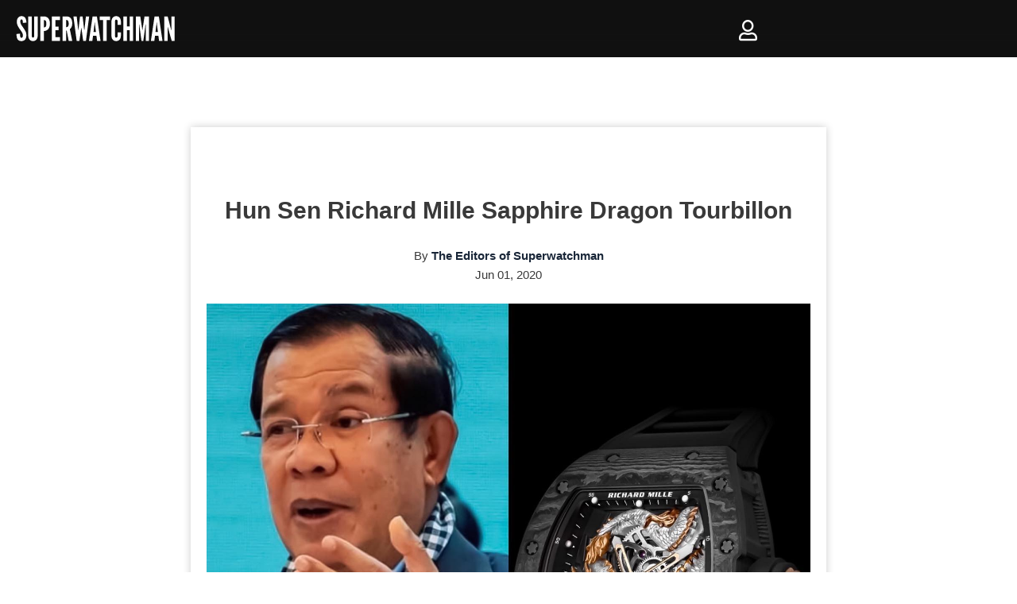

--- FILE ---
content_type: text/html; charset=UTF-8
request_url: https://superwatchman.com/hun-sen-richard-mille-sapphire-dragon-tourbillon/
body_size: 87903
content:
<!DOCTYPE html><html lang="en-US"><head><script data-no-optimize="1">var litespeed_docref=sessionStorage.getItem("litespeed_docref");litespeed_docref&&(Object.defineProperty(document,"referrer",{get:function(){return litespeed_docref}}),sessionStorage.removeItem("litespeed_docref"));</script>  <script type="litespeed/javascript">!function(f,b,e,v,n,t,s){if(f.fbq)return;n=f.fbq=function(){n.callMethod?n.callMethod.apply(n,arguments):n.queue.push(arguments)};if(!f._fbq)f._fbq=n;n.push=n;n.loaded=!0;n.version='2.0';n.queue=[];t=b.createElement(e);t.async=!0;t.src=v;s=b.getElementsByTagName(e)[0];s.parentNode.insertBefore(t,s)}(window,document,'script','https://connect.facebook.net/en_US/fbevents.js');fbq('init','1051706749592973');fbq('track','PageView');window.onload=function(){$cat='0';if($cat==1){fbq('trackCustom','Shop')}
if(window.location.pathname==='/shipping-returns/'||window.location.pathname==='/warranty/'||window.location.pathname==='/terms-and-conditions/'||window.location.pathname==='/privacy-policy/'||window.location.pathname==='/cookie-policy/'||window.location.pathname==='/general-info/'||window.location.pathname==='/faq/'){console.log('"Shipping & Info" event triggered');fbq('trackCustom','Shipping & Info')}
if(window.location.pathname==='/pages/limited-edition'||window.location.pathname==='/limited-edition'||window.location.pathname==='/pages/limited-edition/'||window.location.pathname==='/limited-edition/'){fbq('trackCustom','LandingPage')}}</script> <noscript>
<img height="1" width="1" style="display:none" src="https://www.facebook.com/tr?id=1051706749592973&ev=PageView&noscript=1"/>
</noscript><meta name="msvalidate.01" content="3102B12755EA7A106FCCA2C537BD48BA" /><meta charset="UTF-8"> <script type="litespeed/javascript">var gform;gform||(document.addEventListener("gform_main_scripts_loaded",function(){gform.scriptsLoaded=!0}),document.addEventListener("gform/theme/scripts_loaded",function(){gform.themeScriptsLoaded=!0}),window.addEventListener("DOMContentLiteSpeedLoaded",function(){gform.domLoaded=!0}),gform={domLoaded:!1,scriptsLoaded:!1,themeScriptsLoaded:!1,isFormEditor:()=>"function"==typeof InitializeEditor,callIfLoaded:function(o){return!(!gform.domLoaded||!gform.scriptsLoaded||!gform.themeScriptsLoaded&&!gform.isFormEditor()||(gform.isFormEditor()&&console.warn("The use of gform.initializeOnLoaded() is deprecated in the form editor context and will be removed in Gravity Forms 3.1."),o(),0))},initializeOnLoaded:function(o){gform.callIfLoaded(o)||(document.addEventListener("gform_main_scripts_loaded",()=>{gform.scriptsLoaded=!0,gform.callIfLoaded(o)}),document.addEventListener("gform/theme/scripts_loaded",()=>{gform.themeScriptsLoaded=!0,gform.callIfLoaded(o)}),window.addEventListener("DOMContentLiteSpeedLoaded",()=>{gform.domLoaded=!0,gform.callIfLoaded(o)}))},hooks:{action:{},filter:{}},addAction:function(o,r,e,t){gform.addHook("action",o,r,e,t)},addFilter:function(o,r,e,t){gform.addHook("filter",o,r,e,t)},doAction:function(o){gform.doHook("action",o,arguments)},applyFilters:function(o){return gform.doHook("filter",o,arguments)},removeAction:function(o,r){gform.removeHook("action",o,r)},removeFilter:function(o,r,e){gform.removeHook("filter",o,r,e)},addHook:function(o,r,e,t,n){null==gform.hooks[o][r]&&(gform.hooks[o][r]=[]);var d=gform.hooks[o][r];null==n&&(n=r+"_"+d.length),gform.hooks[o][r].push({tag:n,callable:e,priority:t=null==t?10:t})},doHook:function(r,o,e){var t;if(e=Array.prototype.slice.call(e,1),null!=gform.hooks[r][o]&&((o=gform.hooks[r][o]).sort(function(o,r){return o.priority-r.priority}),o.forEach(function(o){"function"!=typeof(t=o.callable)&&(t=window[t]),"action"==r?t.apply(null,e):e[0]=t.apply(null,e)})),"filter"==r)return e[0]},removeHook:function(o,r,t,n){var e;null!=gform.hooks[o][r]&&(e=(e=gform.hooks[o][r]).filter(function(o,r,e){return!!(null!=n&&n!=o.tag||null!=t&&t!=o.priority)}),gform.hooks[o][r]=e)}})</script> <meta name="viewport" content="width=device-width, initial-scale=1.0, maximum-scale=1.0, user-scalable=no, minimal-ui" /><link rel="profile" href="http://gmpg.org/xfn/11"> <script type="litespeed/javascript" data-src="https://www.googletagmanager.com/gtag/js?id=G-JLB2SJNQ16"></script> <script type="litespeed/javascript">window.dataLayer=window.dataLayer||[];function gtag(){dataLayer.push(arguments)}
gtag('js',new Date());gtag('config','G-JLB2SJNQ16')</script> <script type="text/javascript">/*(function(c,l,a,r,i,t,y){

			c[a]=c[a]||function(){(c[a].q=c[a].q||[]).push(arguments)};

			t=l.createElement(r);t.async=1;t.src="https://www.clarity.ms/tag/"+i;

			y=l.getElementsByTagName(r)[0];y.parentNode.insertBefore(t,y);

		})(window, document, "clarity", "script", "ogweiuzifw");*/</script> <meta name='robots' content='index, follow, max-image-preview:large, max-snippet:-1, max-video-preview:-1' /> <script data-cfasync="false" data-pagespeed-no-defer>var gtm4wp_datalayer_name = "dataLayer";
	var dataLayer = dataLayer || [];
	const gtm4wp_use_sku_instead = false;
	const gtm4wp_currency = 'USD';
	const gtm4wp_product_per_impression = false;
	const gtm4wp_clear_ecommerce = false;</script> <title>Hun Sen Richard Mille Sapphire Dragon Tourbillon - Superwatchman.com</title><meta name="description" content="The Cambodian prime minister Hun Sen is wearing a Richard Mille RM 57-03 Tourbillon Sapphire Dragon. It is a limited edition of 55 watches, all available only at Richard Mille..." /><link rel="canonical" href="https://superwatchman.com/hun-sen-richard-mille-sapphire-dragon-tourbillon/" /><meta property="og:locale" content="en_US" /><meta property="og:type" content="article" /><meta property="og:title" content="Hun Sen Richard Mille Sapphire Dragon Tourbillon - Superwatchman.com" /><meta property="og:description" content="The Cambodian prime minister Hun Sen is wearing a Richard Mille RM 57-03 Tourbillon Sapphire Dragon. It is a limited edition of 55 watches, all available only at Richard Mille boutiques in Asia. Price: from $950,000.00 Photo: Getty Images" /><meta property="og:url" content="https://superwatchman.com/hun-sen-richard-mille-sapphire-dragon-tourbillon/" /><meta property="og:site_name" content="Superwatchman.com" /><meta property="article:published_time" content="2020-06-01T15:36:46+00:00" /><meta property="article:modified_time" content="2022-08-30T07:46:12+00:00" /><meta property="og:image" content="https://superwatchman.com/wp-content/uploads/2020/06/101133053_543312259669237_8882315407287145723_n.jpg" /><meta property="og:image:width" content="1440" /><meta property="og:image:height" content="1440" /><meta property="og:image:type" content="image/jpeg" /><meta name="author" content="The Editors of Superwatchman" /><meta name="twitter:card" content="summary_large_image" /><meta name="twitter:creator" content="@https://twitter.com/superwatchman" /><meta name="twitter:label1" content="Written by" /><meta name="twitter:data1" content="The Editors of Superwatchman" /> <script type="application/ld+json" class="yoast-schema-graph">{"@context":"https://schema.org","@graph":[{"@type":"Article","@id":"https://superwatchman.com/hun-sen-richard-mille-sapphire-dragon-tourbillon/#article","isPartOf":{"@id":"https://superwatchman.com/hun-sen-richard-mille-sapphire-dragon-tourbillon/"},"author":{"name":"The Editors of Superwatchman","@id":"https://superwatchman.com/eg/#/schema/person/bfd7c6d86b52e3401b8500a8fa37ced4"},"headline":"Hun Sen Richard Mille Sapphire Dragon Tourbillon","datePublished":"2020-06-01T15:36:46+00:00","dateModified":"2022-08-30T07:46:12+00:00","mainEntityOfPage":{"@id":"https://superwatchman.com/hun-sen-richard-mille-sapphire-dragon-tourbillon/"},"wordCount":44,"publisher":{"@id":"https://superwatchman.com/eg/#organization"},"image":{"@id":"https://superwatchman.com/hun-sen-richard-mille-sapphire-dragon-tourbillon/#primaryimage"},"thumbnailUrl":"https://superwatchman.com/wp-content/uploads/2020/06/101133053_543312259669237_8882315407287145723_n.jpg","keywords":["Dragon","Hun","Mille","Richard","Sapphire","Sen","Tourbillon"],"articleSection":["DISCOVER"],"inLanguage":"en-US"},{"@type":"WebPage","@id":"https://superwatchman.com/hun-sen-richard-mille-sapphire-dragon-tourbillon/","url":"https://superwatchman.com/hun-sen-richard-mille-sapphire-dragon-tourbillon/","name":"Hun Sen Richard Mille Sapphire Dragon Tourbillon - Superwatchman.com","isPartOf":{"@id":"https://superwatchman.com/eg/#website"},"primaryImageOfPage":{"@id":"https://superwatchman.com/hun-sen-richard-mille-sapphire-dragon-tourbillon/#primaryimage"},"image":{"@id":"https://superwatchman.com/hun-sen-richard-mille-sapphire-dragon-tourbillon/#primaryimage"},"thumbnailUrl":"https://superwatchman.com/wp-content/uploads/2020/06/101133053_543312259669237_8882315407287145723_n.jpg","datePublished":"2020-06-01T15:36:46+00:00","dateModified":"2022-08-30T07:46:12+00:00","breadcrumb":{"@id":"https://superwatchman.com/hun-sen-richard-mille-sapphire-dragon-tourbillon/#breadcrumb"},"inLanguage":"en-US","potentialAction":[{"@type":"ReadAction","target":["https://superwatchman.com/hun-sen-richard-mille-sapphire-dragon-tourbillon/"]}]},{"@type":"ImageObject","inLanguage":"en-US","@id":"https://superwatchman.com/hun-sen-richard-mille-sapphire-dragon-tourbillon/#primaryimage","url":"https://superwatchman.com/wp-content/uploads/2020/06/101133053_543312259669237_8882315407287145723_n.jpg","contentUrl":"https://superwatchman.com/wp-content/uploads/2020/06/101133053_543312259669237_8882315407287145723_n.jpg","width":1440,"height":1440,"caption":"The Cambodian prime minister Hun Sen is wearing a Richard Mille RM 57-03 Tourbillon Sapphire Dragon. It is a limited edition of 55 watches, all available only at Richard Mille boutiques in Asia. Price: from $950,000.00 Photo: Getty Images"},{"@type":"BreadcrumbList","@id":"https://superwatchman.com/hun-sen-richard-mille-sapphire-dragon-tourbillon/#breadcrumb","itemListElement":[{"@type":"ListItem","position":1,"name":"Home","item":"https://superwatchman.com/"},{"@type":"ListItem","position":2,"name":"Hun Sen Richard Mille Sapphire Dragon Tourbillon"}]},{"@type":"WebSite","@id":"https://superwatchman.com/eg/#website","url":"https://superwatchman.com/eg/","name":"Superwatchman.com","description":"","publisher":{"@id":"https://superwatchman.com/eg/#organization"},"potentialAction":[{"@type":"SearchAction","target":{"@type":"EntryPoint","urlTemplate":"https://superwatchman.com/eg/?s={search_term_string}"},"query-input":{"@type":"PropertyValueSpecification","valueRequired":true,"valueName":"search_term_string"}}],"inLanguage":"en-US"},{"@type":"Organization","@id":"https://superwatchman.com/eg/#organization","name":"Superwatchman.com","url":"https://superwatchman.com/eg/","logo":{"@type":"ImageObject","inLanguage":"en-US","@id":"https://superwatchman.com/eg/#/schema/logo/image/","url":"https://superwatchman.com/wp-content/uploads/2020/07/Logo-W-white-FINAL96-2.png","contentUrl":"https://superwatchman.com/wp-content/uploads/2020/07/Logo-W-white-FINAL96-2.png","width":480,"height":360,"caption":"Superwatchman.com"},"image":{"@id":"https://superwatchman.com/eg/#/schema/logo/image/"}},{"@type":"Person","@id":"https://superwatchman.com/eg/#/schema/person/bfd7c6d86b52e3401b8500a8fa37ced4","name":"The Editors of Superwatchman","image":{"@type":"ImageObject","inLanguage":"en-US","@id":"https://superwatchman.com/eg/#/schema/person/image/","url":"https://secure.gravatar.com/avatar/015cfd89d0a99a38f4fca106a35d3dc7f0cfb0bc933562c9a45cc1b2796f2809?s=96&d=mm&r=g","contentUrl":"https://secure.gravatar.com/avatar/015cfd89d0a99a38f4fca106a35d3dc7f0cfb0bc933562c9a45cc1b2796f2809?s=96&d=mm&r=g","caption":"The Editors of Superwatchman"},"description":"Superwatchman is a Stockholm based company, inspiring millions of people, known as an influential site for watches and news.","sameAs":["https://instagram.com/superwatchman","https://x.com/https://twitter.com/superwatchman"],"url":"https://superwatchman.com/author/superwatchman/"}]}</script> <link rel='dns-prefetch' href='//static.klaviyo.com' /><link rel='dns-prefetch' href='//cdnjs.cloudflare.com' /><link rel='dns-prefetch' href='//cdn.jsdelivr.net' /><link rel='dns-prefetch' href='//use.fontawesome.com' /><link rel='dns-prefetch' href='//fonts.googleapis.com' /><link rel="alternate" type="application/rss+xml" title="Superwatchman.com &raquo; Feed" href="https://superwatchman.com/feed/" /><link rel="alternate" type="application/rss+xml" title="Superwatchman.com &raquo; Comments Feed" href="https://superwatchman.com/comments/feed/" /> <script data-cfasync="false" data-pagespeed-no-defer type="text/javascript">var dataLayer_content = {"pagePostType":"post","pagePostType2":"single-post","pageCategory":["discover"],"pageAttributes":["dragon","hun","mille","richard","sapphire","sen","tourbillon"],"pagePostAuthor":"The Editors of Superwatchman","customerTotalOrders":0,"customerTotalOrderValue":0,"customerFirstName":"","customerLastName":"","customerBillingFirstName":"","customerBillingLastName":"","customerBillingCompany":"","customerBillingAddress1":"","customerBillingAddress2":"","customerBillingCity":"","customerBillingState":"","customerBillingPostcode":"","customerBillingCountry":"","customerBillingEmail":"","customerBillingEmailHash":"","customerBillingPhone":"","customerShippingFirstName":"","customerShippingLastName":"","customerShippingCompany":"","customerShippingAddress1":"","customerShippingAddress2":"","customerShippingCity":"","customerShippingState":"","customerShippingPostcode":"","customerShippingCountry":"","cartContent":{"totals":{"applied_coupons":[],"discount_total":0,"subtotal":0,"total":0},"items":[]}};
	dataLayer.push( dataLayer_content );</script> <script data-cfasync="false">(function(w,d,s,l,i){w[l]=w[l]||[];w[l].push({'gtm.start':
new Date().getTime(),event:'gtm.js'});var f=d.getElementsByTagName(s)[0],
j=d.createElement(s),dl=l!='dataLayer'?'&l='+l:'';j.async=true;j.src=
'//www.googletagmanager.com/gtm.js?id='+i+dl;f.parentNode.insertBefore(j,f);
})(window,document,'script','dataLayer','GTM-KG5DHSC');</script> <link rel="alternate" title="oEmbed (JSON)" type="application/json+oembed" href="https://superwatchman.com/wp-json/oembed/1.0/embed?url=https%3A%2F%2Fsuperwatchman.com%2Fhun-sen-richard-mille-sapphire-dragon-tourbillon%2F" /><link rel="alternate" title="oEmbed (XML)" type="text/xml+oembed" href="https://superwatchman.com/wp-json/oembed/1.0/embed?url=https%3A%2F%2Fsuperwatchman.com%2Fhun-sen-richard-mille-sapphire-dragon-tourbillon%2F&#038;format=xml" /><style id='wp-img-auto-sizes-contain-inline-css' type='text/css'>img:is([sizes=auto i],[sizes^="auto," i]){contain-intrinsic-size:3000px 1500px}
/*# sourceURL=wp-img-auto-sizes-contain-inline-css */</style><link data-optimized="2" rel="stylesheet" href="https://superwatchman.com/wp-content/litespeed/css/4e41ca0210d693049bf9aeed062040d6.css?ver=c7810" /><style id='wp-emoji-styles-inline-css' type='text/css'>img.wp-smiley, img.emoji {
		display: inline !important;
		border: none !important;
		box-shadow: none !important;
		height: 1em !important;
		width: 1em !important;
		margin: 0 0.07em !important;
		vertical-align: -0.1em !important;
		background: none !important;
		padding: 0 !important;
	}
/*# sourceURL=wp-emoji-styles-inline-css */</style><style id='global-styles-inline-css' type='text/css'>:root{--wp--preset--aspect-ratio--square: 1;--wp--preset--aspect-ratio--4-3: 4/3;--wp--preset--aspect-ratio--3-4: 3/4;--wp--preset--aspect-ratio--3-2: 3/2;--wp--preset--aspect-ratio--2-3: 2/3;--wp--preset--aspect-ratio--16-9: 16/9;--wp--preset--aspect-ratio--9-16: 9/16;--wp--preset--color--black: #000000;--wp--preset--color--cyan-bluish-gray: #abb8c3;--wp--preset--color--white: #ffffff;--wp--preset--color--pale-pink: #f78da7;--wp--preset--color--vivid-red: #cf2e2e;--wp--preset--color--luminous-vivid-orange: #ff6900;--wp--preset--color--luminous-vivid-amber: #fcb900;--wp--preset--color--light-green-cyan: #7bdcb5;--wp--preset--color--vivid-green-cyan: #00d084;--wp--preset--color--pale-cyan-blue: #8ed1fc;--wp--preset--color--vivid-cyan-blue: #0693e3;--wp--preset--color--vivid-purple: #9b51e0;--wp--preset--color--neve-link-color: var(--nv-primary-accent);--wp--preset--color--neve-link-hover-color: var(--nv-secondary-accent);--wp--preset--color--nv-site-bg: var(--nv-site-bg);--wp--preset--color--nv-light-bg: var(--nv-light-bg);--wp--preset--color--nv-dark-bg: var(--nv-dark-bg);--wp--preset--color--neve-text-color: var(--nv-text-color);--wp--preset--color--nv-text-dark-bg: var(--nv-text-dark-bg);--wp--preset--color--nv-c-1: var(--nv-c-1);--wp--preset--color--nv-c-2: var(--nv-c-2);--wp--preset--gradient--vivid-cyan-blue-to-vivid-purple: linear-gradient(135deg,rgb(6,147,227) 0%,rgb(155,81,224) 100%);--wp--preset--gradient--light-green-cyan-to-vivid-green-cyan: linear-gradient(135deg,rgb(122,220,180) 0%,rgb(0,208,130) 100%);--wp--preset--gradient--luminous-vivid-amber-to-luminous-vivid-orange: linear-gradient(135deg,rgb(252,185,0) 0%,rgb(255,105,0) 100%);--wp--preset--gradient--luminous-vivid-orange-to-vivid-red: linear-gradient(135deg,rgb(255,105,0) 0%,rgb(207,46,46) 100%);--wp--preset--gradient--very-light-gray-to-cyan-bluish-gray: linear-gradient(135deg,rgb(238,238,238) 0%,rgb(169,184,195) 100%);--wp--preset--gradient--cool-to-warm-spectrum: linear-gradient(135deg,rgb(74,234,220) 0%,rgb(151,120,209) 20%,rgb(207,42,186) 40%,rgb(238,44,130) 60%,rgb(251,105,98) 80%,rgb(254,248,76) 100%);--wp--preset--gradient--blush-light-purple: linear-gradient(135deg,rgb(255,206,236) 0%,rgb(152,150,240) 100%);--wp--preset--gradient--blush-bordeaux: linear-gradient(135deg,rgb(254,205,165) 0%,rgb(254,45,45) 50%,rgb(107,0,62) 100%);--wp--preset--gradient--luminous-dusk: linear-gradient(135deg,rgb(255,203,112) 0%,rgb(199,81,192) 50%,rgb(65,88,208) 100%);--wp--preset--gradient--pale-ocean: linear-gradient(135deg,rgb(255,245,203) 0%,rgb(182,227,212) 50%,rgb(51,167,181) 100%);--wp--preset--gradient--electric-grass: linear-gradient(135deg,rgb(202,248,128) 0%,rgb(113,206,126) 100%);--wp--preset--gradient--midnight: linear-gradient(135deg,rgb(2,3,129) 0%,rgb(40,116,252) 100%);--wp--preset--font-size--small: 13px;--wp--preset--font-size--medium: 20px;--wp--preset--font-size--large: 36px;--wp--preset--font-size--x-large: 42px;--wp--preset--font-family--inter: "Inter", sans-serif;--wp--preset--font-family--cardo: Cardo;--wp--preset--spacing--20: 0.44rem;--wp--preset--spacing--30: 0.67rem;--wp--preset--spacing--40: 1rem;--wp--preset--spacing--50: 1.5rem;--wp--preset--spacing--60: 2.25rem;--wp--preset--spacing--70: 3.38rem;--wp--preset--spacing--80: 5.06rem;--wp--preset--shadow--natural: 6px 6px 9px rgba(0, 0, 0, 0.2);--wp--preset--shadow--deep: 12px 12px 50px rgba(0, 0, 0, 0.4);--wp--preset--shadow--sharp: 6px 6px 0px rgba(0, 0, 0, 0.2);--wp--preset--shadow--outlined: 6px 6px 0px -3px rgb(255, 255, 255), 6px 6px rgb(0, 0, 0);--wp--preset--shadow--crisp: 6px 6px 0px rgb(0, 0, 0);}:where(.is-layout-flex){gap: 0.5em;}:where(.is-layout-grid){gap: 0.5em;}body .is-layout-flex{display: flex;}.is-layout-flex{flex-wrap: wrap;align-items: center;}.is-layout-flex > :is(*, div){margin: 0;}body .is-layout-grid{display: grid;}.is-layout-grid > :is(*, div){margin: 0;}:where(.wp-block-columns.is-layout-flex){gap: 2em;}:where(.wp-block-columns.is-layout-grid){gap: 2em;}:where(.wp-block-post-template.is-layout-flex){gap: 1.25em;}:where(.wp-block-post-template.is-layout-grid){gap: 1.25em;}.has-black-color{color: var(--wp--preset--color--black) !important;}.has-cyan-bluish-gray-color{color: var(--wp--preset--color--cyan-bluish-gray) !important;}.has-white-color{color: var(--wp--preset--color--white) !important;}.has-pale-pink-color{color: var(--wp--preset--color--pale-pink) !important;}.has-vivid-red-color{color: var(--wp--preset--color--vivid-red) !important;}.has-luminous-vivid-orange-color{color: var(--wp--preset--color--luminous-vivid-orange) !important;}.has-luminous-vivid-amber-color{color: var(--wp--preset--color--luminous-vivid-amber) !important;}.has-light-green-cyan-color{color: var(--wp--preset--color--light-green-cyan) !important;}.has-vivid-green-cyan-color{color: var(--wp--preset--color--vivid-green-cyan) !important;}.has-pale-cyan-blue-color{color: var(--wp--preset--color--pale-cyan-blue) !important;}.has-vivid-cyan-blue-color{color: var(--wp--preset--color--vivid-cyan-blue) !important;}.has-vivid-purple-color{color: var(--wp--preset--color--vivid-purple) !important;}.has-black-background-color{background-color: var(--wp--preset--color--black) !important;}.has-cyan-bluish-gray-background-color{background-color: var(--wp--preset--color--cyan-bluish-gray) !important;}.has-white-background-color{background-color: var(--wp--preset--color--white) !important;}.has-pale-pink-background-color{background-color: var(--wp--preset--color--pale-pink) !important;}.has-vivid-red-background-color{background-color: var(--wp--preset--color--vivid-red) !important;}.has-luminous-vivid-orange-background-color{background-color: var(--wp--preset--color--luminous-vivid-orange) !important;}.has-luminous-vivid-amber-background-color{background-color: var(--wp--preset--color--luminous-vivid-amber) !important;}.has-light-green-cyan-background-color{background-color: var(--wp--preset--color--light-green-cyan) !important;}.has-vivid-green-cyan-background-color{background-color: var(--wp--preset--color--vivid-green-cyan) !important;}.has-pale-cyan-blue-background-color{background-color: var(--wp--preset--color--pale-cyan-blue) !important;}.has-vivid-cyan-blue-background-color{background-color: var(--wp--preset--color--vivid-cyan-blue) !important;}.has-vivid-purple-background-color{background-color: var(--wp--preset--color--vivid-purple) !important;}.has-black-border-color{border-color: var(--wp--preset--color--black) !important;}.has-cyan-bluish-gray-border-color{border-color: var(--wp--preset--color--cyan-bluish-gray) !important;}.has-white-border-color{border-color: var(--wp--preset--color--white) !important;}.has-pale-pink-border-color{border-color: var(--wp--preset--color--pale-pink) !important;}.has-vivid-red-border-color{border-color: var(--wp--preset--color--vivid-red) !important;}.has-luminous-vivid-orange-border-color{border-color: var(--wp--preset--color--luminous-vivid-orange) !important;}.has-luminous-vivid-amber-border-color{border-color: var(--wp--preset--color--luminous-vivid-amber) !important;}.has-light-green-cyan-border-color{border-color: var(--wp--preset--color--light-green-cyan) !important;}.has-vivid-green-cyan-border-color{border-color: var(--wp--preset--color--vivid-green-cyan) !important;}.has-pale-cyan-blue-border-color{border-color: var(--wp--preset--color--pale-cyan-blue) !important;}.has-vivid-cyan-blue-border-color{border-color: var(--wp--preset--color--vivid-cyan-blue) !important;}.has-vivid-purple-border-color{border-color: var(--wp--preset--color--vivid-purple) !important;}.has-vivid-cyan-blue-to-vivid-purple-gradient-background{background: var(--wp--preset--gradient--vivid-cyan-blue-to-vivid-purple) !important;}.has-light-green-cyan-to-vivid-green-cyan-gradient-background{background: var(--wp--preset--gradient--light-green-cyan-to-vivid-green-cyan) !important;}.has-luminous-vivid-amber-to-luminous-vivid-orange-gradient-background{background: var(--wp--preset--gradient--luminous-vivid-amber-to-luminous-vivid-orange) !important;}.has-luminous-vivid-orange-to-vivid-red-gradient-background{background: var(--wp--preset--gradient--luminous-vivid-orange-to-vivid-red) !important;}.has-very-light-gray-to-cyan-bluish-gray-gradient-background{background: var(--wp--preset--gradient--very-light-gray-to-cyan-bluish-gray) !important;}.has-cool-to-warm-spectrum-gradient-background{background: var(--wp--preset--gradient--cool-to-warm-spectrum) !important;}.has-blush-light-purple-gradient-background{background: var(--wp--preset--gradient--blush-light-purple) !important;}.has-blush-bordeaux-gradient-background{background: var(--wp--preset--gradient--blush-bordeaux) !important;}.has-luminous-dusk-gradient-background{background: var(--wp--preset--gradient--luminous-dusk) !important;}.has-pale-ocean-gradient-background{background: var(--wp--preset--gradient--pale-ocean) !important;}.has-electric-grass-gradient-background{background: var(--wp--preset--gradient--electric-grass) !important;}.has-midnight-gradient-background{background: var(--wp--preset--gradient--midnight) !important;}.has-small-font-size{font-size: var(--wp--preset--font-size--small) !important;}.has-medium-font-size{font-size: var(--wp--preset--font-size--medium) !important;}.has-large-font-size{font-size: var(--wp--preset--font-size--large) !important;}.has-x-large-font-size{font-size: var(--wp--preset--font-size--x-large) !important;}
/*# sourceURL=global-styles-inline-css */</style><style id='classic-theme-styles-inline-css' type='text/css'>/*! This file is auto-generated */
.wp-block-button__link{color:#fff;background-color:#32373c;border-radius:9999px;box-shadow:none;text-decoration:none;padding:calc(.667em + 2px) calc(1.333em + 2px);font-size:1.125em}.wp-block-file__button{background:#32373c;color:#fff;text-decoration:none}
/*# sourceURL=/wp-includes/css/classic-themes.min.css */</style><style id='woocommerce-inline-inline-css' type='text/css'>.woocommerce form .form-row .required { visibility: visible; }
/*# sourceURL=woocommerce-inline-inline-css */</style><style id='xoo-el-style-inline-css' type='text/css'>.xoo-el-form-container button.btn.button.xoo-el-action-btn{
		background-color: #000000;
		color: #ffffff;
		font-weight: 600;
		font-size: 15px;
		height: 40px;
	}

.xoo-el-inmodal{
	max-width: 550px;
	max-height: 550px;
}
.xoo-el-sidebar{
	background-image: url();
	min-width: 40%;
}
.xoo-el-main, .xoo-el-main a , .xoo-el-main label{
	color: #000000;
}
.xoo-el-srcont{
	background-color: #ffffff;
}
.xoo-el-form-container ul.xoo-el-tabs li.xoo-el-active {
	background-color: #000000;
	color: #ffffff;
}
.xoo-el-form-container ul.xoo-el-tabs li{
	background-color: #eeeeee;
	color: #000000;
}
.xoo-el-main{
	padding: 40px 30px;
}

.xoo-el-form-container button.xoo-el-action-btn:not(.button){
    font-weight: 600;
    font-size: 15px;
}



	.xoo-el-modal:before {
	    content: '';
	    display: inline-block;
	    height: 100%;
	    vertical-align: middle;
	    margin-right: -0.25em;
	}




/*# sourceURL=xoo-el-style-inline-css */</style><style id='xoo-aff-style-inline-css' type='text/css'>.xoo-aff-input-group .xoo-aff-input-icon{
	background-color:  #eee;
	color:  #555;
	max-width: 40px;
	min-width: 40px;
	border: 1px solid  #ccc;
	border-right: 0;
	font-size: 14px;
}
.xoo-aff-group{
	margin-bottom: 30px;
}

.xoo-aff-group input[type="text"], .xoo-aff-group input[type="password"], .xoo-aff-group input[type="email"], .xoo-aff-group input[type="number"], .xoo-aff-group select, .xoo-aff-group select + .select2{
	background-color: #fff;
	color: #777;
}

.xoo-aff-group input[type="text"]::placeholder, .xoo-aff-group input[type="password"]::placeholder, .xoo-aff-group input[type="email"]::placeholder, .xoo-aff-group input[type="number"]::placeholder, .xoo-aff-group select::placeholder{
	color: #777;
	opacity: 0.7;
}

.xoo-aff-group input[type="text"]:focus, .xoo-aff-group input[type="password"]:focus, .xoo-aff-group input[type="email"]:focus, .xoo-aff-group input[type="number"]:focus, .xoo-aff-group select:focus, .xoo-aff-group select + .select2:focus{
	background-color: #ededed;
	color: #000;
}



	.xoo-aff-group input[type="text"], .xoo-aff-group input[type="password"], .xoo-aff-group input[type="email"], .xoo-aff-group input[type="number"], .xoo-aff-group select{
		border-bottom-left-radius: 0;
		border-top-left-radius: 0;
	}


/*# sourceURL=xoo-aff-style-inline-css */</style><link rel='stylesheet' id='xoo-aff-font-awesome5-css' href='https://use.fontawesome.com/releases/v5.5.0/css/all.css?ver=6.9' type='text/css' media='all' /><style id='neve-style-inline-css' type='text/css'>.header-menu-sidebar-inner li.menu-item-nav-search { display: none; }
 .container{ max-width: 748px; } .has-neve-button-color-color{ color: var(--nv-primary-accent)!important; } .has-neve-button-color-background-color{ background-color: var(--nv-primary-accent)!important; } .single-post-container .alignfull > [class*="__inner-container"], .single-post-container .alignwide > [class*="__inner-container"]{ max-width:718px } .single-product .alignfull > [class*="__inner-container"], .single-product .alignwide > [class*="__inner-container"]{ max-width:718px } .button.button-primary, button, input[type=button], .btn, input[type="submit"], /* Buttons in navigation */ ul[id^="nv-primary-navigation"] li.button.button-primary > a, .menu li.button.button-primary > a, .wp-block-button.is-style-primary .wp-block-button__link, .wc-block-grid .wp-block-button .wp-block-button__link ,.woocommerce *:not(.woocommerce-mini-cart__buttons) > a.button, .woocommerce *:not(.woocommerce-mini-cart__buttons) > .button:not(.nv-sidebar-toggle):not(.nv-close-cart-sidebar):not([name="apply_coupon"]):not(.more-details), .woocommerce a.button.alt, .woocommerce a.button.button-primary, .woocommerce a.button.checkout-button, .woocommerce button.button:disabled, .woocommerce button.button:disabled[disabled], .woocommerce a.button.add_to_cart, .woocommerce a.product_type_grouped, .woocommerce a.product_type_external, .woocommerce a.product_type_variable, .woocommerce button.button.alt, .woocommerce button.button.alt.single_add_to_cart_button.disabled, .woocommerce button.button.alt.single_add_to_cart_button, .woocommerce .actions > button[type=submit], .woocommerce button#place_order, .woocommerce .return-to-shop > .button, .button.woocommerce-form-login__submit{ background-color: var(--nv-primary-accent);color: #ffffff;border-radius:3px;border:none;border-width:1px 1px 1px 1px; } .button.button-primary:hover, ul[id^="nv-primary-navigation"] li.button.button-primary > a:hover, .menu li.button.button-primary > a:hover, .wp-block-button.is-style-primary .wp-block-button__link:hover, .wc-block-grid .wp-block-button .wp-block-button__link:hover ,.woocommerce *:not(.woocommerce-mini-cart__buttons) > a.button:hover, .woocommerce *:not(.woocommerce-mini-cart__buttons) > .button:not(.nv-sidebar-toggle):not(.nv-close-cart-sidebar):not([name="apply_coupon"]):not(.more-details):hover, .woocommerce a.button.alt:hover, .woocommerce a.button.button-primary:hover, .woocommerce a.button.checkout-button:hover, .woocommerce button.button:disabled:hover, .woocommerce button.button:disabled[disabled]:hover, .woocommerce a.button.add_to_cart:hover, .woocommerce a.product_type_grouped:hover, .woocommerce a.product_type_external:hover, .woocommerce a.product_type_variable:hover, .woocommerce button.button.alt.single_add_to_cart_button.disabled:hover, .woocommerce button.button.alt.single_add_to_cart_button:hover, .woocommerce .actions > button[type=submit]:hover, .woocommerce button#place_order:hover, .woocommerce .return-to-shop > .button:hover, .button.woocommerce-form-login__submit:hover{ background-color: var(--nv-primary-accent);color: #ffffff; } .button.button-secondary, #comments input[type="submit"], #comments input[type=submit], .cart-off-canvas .button.nv-close-cart-sidebar, .wp-block-button.is-style-secondary .wp-block-button__link ,.woocommerce-cart table.cart td.actions .coupon > .input-text + .button, .woocommerce-checkout #neve-checkout-coupon .woocommerce-form-coupon .form-row-last button, .woocommerce button.button:not(.single_add_to_cart_button), .woocommerce a.added_to_cart, .woocommerce .checkout_coupon button.button, .woocommerce #review_form #respond input#submit, .woocommerce .price_slider_amount button.button, .woocommerce .button.button-secondary.more-details, .woocommerce-checkout #neve-checkout-coupon .woocommerce-form-coupon .form-row-last button.button{ color: var(--nv-text-color);border-radius:3px;border:1px solid;border-width:1px 1px 1px 1px; } .button.button-secondary:hover, #comments input[type="submit"]:hover, .cart-off-canvas .button.nv-close-cart-sidebar:hover, .wp-block-button.is-style-secondary .wp-block-button__link:hover ,#comments input[type=submit]:hover, .woocommerce-cart table.cart td.actions .coupon > .input-text + .button:hover, .woocommerce-checkout #neve-checkout-coupon .woocommerce-form-coupon .form-row-last button:hover, .woocommerce button.button:not(.single_add_to_cart_button):hover, .woocommerce a.added_to_cart:hover, .woocommerce .checkout_coupon button.button:hover, .woocommerce #review_form #respond input#submit:hover, .woocommerce .price_slider_amount button.button:hover, .woocommerce .button.button-secondary.more-details:hover, .woocommerce-checkout #neve-checkout-coupon .woocommerce-form-coupon .form-row-last button.button:hover{ color: var(--nv-text-color); } .woocommerce-mini-cart__buttons .button.checkout{ background-color: var(--nv-primary-accent);color: #ffffff;border-radius:3px;border:none;border-width:1px 1px 1px 1px; } .woocommerce-mini-cart__buttons .button.checkout:hover{ background-color: var(--nv-primary-accent);color: #ffffff; } .woocommerce .woocommerce-mini-cart__buttons.buttons a.button.wc-forward:not(.checkout){ color: var(--nv-text-color);border-radius:3px;border:1px solid;border-width:1px 1px 1px 1px; } .woocommerce .woocommerce-mini-cart__buttons.buttons a.button.wc-forward:not(.checkout):hover{ color: var(--nv-text-color); } body, .site-title{ font-size: 15px; line-height: 1.6em; letter-spacing: 0px; font-weight: 400; text-transform: none; font-family: Muli, var(--nv-fallback-ff); } h1, .single h1.entry-title, .woocommerce.single .product_title{ font-family: Muli, var(--nv-fallback-ff); } h2{ font-family: Muli, var(--nv-fallback-ff); } h3, .woocommerce-checkout h3, .woocommerce-billing-fields > h3, .woocommerce-shipping-fields > h3{ font-family: Muli, var(--nv-fallback-ff); } h4{ font-family: Muli, var(--nv-fallback-ff); } h5{ font-family: Muli, var(--nv-fallback-ff); } h6{ font-family: Muli, var(--nv-fallback-ff); } .cart_totals > h2, .cross-sells > h2, #order_review_heading{ letter-spacing: 0px; font-weight: 400; text-transform: none; font-family: Muli, var(--nv-fallback-ff); } .header-top-inner,.header-top-inner a:not(.button),.header-top-inner .navbar-toggle{ color: var(--nv-text-color); } .header-top-inner .nv-icon svg,.header-top-inner .nv-contact-list svg{ fill: var(--nv-text-color); } .header-top-inner .icon-bar{ background-color: var(--nv-text-color); } .hfg_header .header-top-inner .nav-ul .sub-menu{ background-color: #192638; } .hfg_header .header-top-inner{ background-color: #192638; } .header-main-inner,.header-main-inner a:not(.button),.header-main-inner .navbar-toggle{ color: var(--nv-text-color); } .header-main-inner .nv-icon svg,.header-main-inner .nv-contact-list svg{ fill: var(--nv-text-color); } .header-main-inner .icon-bar{ background-color: var(--nv-text-color); } .hfg_header .header-main-inner .nav-ul .sub-menu{ background-color: #192638; } .hfg_header .header-main-inner{ background-color: #192638; } .header-bottom-inner,.header-bottom-inner a:not(.button),.header-bottom-inner .navbar-toggle{ color: var(--nv-text-color); } .header-bottom-inner .nv-icon svg,.header-bottom-inner .nv-contact-list svg{ fill: var(--nv-text-color); } .header-bottom-inner .icon-bar{ background-color: var(--nv-text-color); } .hfg_header .header-bottom-inner .nav-ul .sub-menu{ background-color: var(--nv-site-bg); } .hfg_header .header-bottom-inner{ background-color: var(--nv-site-bg); } .builder-item--logo .site-logo img{ max-width: 70px; } .builder-item--logo .site-logo{ padding:10px 0px 10px 0px; } .builder-item--logo{ margin:0px 0px 0px 0px; } .builder-item--primary-menu .nav-menu-primary > .nav-ul li:not(.woocommerce-mini-cart-item) > a,.builder-item--primary-menu .nav-menu-primary > .nav-ul .has-caret > a,.builder-item--primary-menu .nav-menu-primary > .nav-ul .neve-mm-heading span,.builder-item--primary-menu .nav-menu-primary > .nav-ul .has-caret{ color: var(--nv-text-color); } .builder-item--primary-menu .nav-menu-primary > .nav-ul li:not(.woocommerce-mini-cart-item) > a:after,.builder-item--primary-menu .nav-menu-primary > .nav-ul li > .has-caret > a:after{ background-color: var(--nv-secondary-accent); } .builder-item--primary-menu .nav-menu-primary > .nav-ul li:not(.woocommerce-mini-cart-item):hover > a,.builder-item--primary-menu .nav-menu-primary > .nav-ul li:hover > .has-caret > a,.builder-item--primary-menu .nav-menu-primary > .nav-ul li:hover > .has-caret{ color: var(--nv-secondary-accent); } .builder-item--primary-menu .nav-menu-primary > .nav-ul li:hover > .has-caret svg{ fill: var(--nv-secondary-accent); } .builder-item--primary-menu .nav-menu-primary > .nav-ul li.current-menu-item > a,.builder-item--primary-menu .nav-menu-primary > .nav-ul li.current_page_item > a,.builder-item--primary-menu .nav-menu-primary > .nav-ul li.current_page_item > .has-caret > a{ color: var(--nv-primary-accent); } .builder-item--primary-menu .nav-menu-primary > .nav-ul li.current-menu-item > .has-caret svg{ fill: var(--nv-primary-accent); } .builder-item--primary-menu .nav-ul > li:not(:last-of-type){ margin-right:20px; } .builder-item--primary-menu .style-full-height .nav-ul li:not(.menu-item-nav-search):not(.menu-item-nav-cart):hover > a:after{ width: calc(100% + 20px); } .builder-item--primary-menu .nav-ul li a, .builder-item--primary-menu .neve-mm-heading span{ min-height: 25px; } .builder-item--primary-menu{ font-size: 15em; line-height: 1.6em; letter-spacing: 0px; font-weight: 500; text-transform: none; padding:0px 0px 0px 0px;margin:0px 0px 0px 0px; } .builder-item--primary-menu svg{ width: 15em;height: 15em; } .builder-item--custom_html .nv-html-content{ font-size: 1em; line-height: 1.6em; letter-spacing: 0px; font-weight: 500; text-transform: none; } .builder-item--custom_html .nv-html-content svg{ width: 1em;height: 1em; } .builder-item--custom_html{ padding:0px 0px 0px 0px;margin:0px 0px 0px 0px; } .footer-top-inner{ background-color: #ffffff; } .footer-top-inner,.footer-top-inner a:not(.button),.footer-top-inner .navbar-toggle{ color: #999999; } .footer-top-inner .nv-icon svg,.footer-top-inner .nv-contact-list svg{ fill: #999999; } .footer-top-inner .icon-bar{ background-color: #999999; } .footer-top-inner .nav-ul .sub-menu{ background-color: #ffffff; } .footer-bottom-inner{ background-color: #ffffff; } .footer-bottom-inner,.footer-bottom-inner a:not(.button),.footer-bottom-inner .navbar-toggle{ color: #000000; } .footer-bottom-inner .nv-icon svg,.footer-bottom-inner .nv-contact-list svg{ fill: #000000; } .footer-bottom-inner .icon-bar{ background-color: #000000; } .footer-bottom-inner .nav-ul .sub-menu{ background-color: #ffffff; } .builder-item--footer-two-widgets{ padding:0px 0px 0px 0px;margin:0px 0px 0px 0px; } .builder-item--footer-three-widgets{ padding:0px 0px 0px 0px;margin:0px 0px 0px 0px; } .builder-item--footer_copyright, .builder-item--footer_copyright *{ color: #999999; } .builder-item--footer_copyright{ font-size: 1em; line-height: 1.6em; letter-spacing: 0px; font-weight: 500; text-transform: none; padding:0px 0px 0px 0px;margin:0px 0px 0px 0px; } .builder-item--footer_copyright svg{ width: 1em;height: 1em; } @media(min-width: 576px){ .container{ max-width: 992px; } .single-post-container .alignfull > [class*="__inner-container"], .single-post-container .alignwide > [class*="__inner-container"]{ max-width:962px } .single-product .alignfull > [class*="__inner-container"], .single-product .alignwide > [class*="__inner-container"]{ max-width:962px } body, .site-title{ font-size: 16px; line-height: 1.6em; letter-spacing: 0px; } .cart_totals > h2, .cross-sells > h2, #order_review_heading{ letter-spacing: 0px; } .builder-item--logo .site-logo img{ max-width: 70px; } .builder-item--logo .site-logo{ padding:10px 0px 10px 0px; } .builder-item--logo{ margin:0px 0px 0px 0px; } .builder-item--primary-menu .nav-ul > li:not(:last-of-type){ margin-right:20px; } .builder-item--primary-menu .style-full-height .nav-ul li:not(.menu-item-nav-search):not(.menu-item-nav-cart):hover > a:after{ width: calc(100% + 20px); } .builder-item--primary-menu .nav-ul li a, .builder-item--primary-menu .neve-mm-heading span{ min-height: 25px; } .builder-item--primary-menu{ font-size: 15px; line-height: 1.6em; letter-spacing: 0px; padding:0px 0px 0px 0px;margin:0px 0px 0px 0px; } .builder-item--primary-menu svg{ width: 15px;height: 15px; } .builder-item--custom_html .nv-html-content{ font-size: 1em; line-height: 1.6em; letter-spacing: 0px; } .builder-item--custom_html .nv-html-content svg{ width: 1em;height: 1em; } .builder-item--custom_html{ padding:0px 0px 0px 0px;margin:0px 0px 0px 0px; } .builder-item--footer-two-widgets{ padding:0px 0px 0px 0px;margin:0px 0px 0px 0px; } .builder-item--footer-three-widgets{ padding:0px 0px 0px 0px;margin:0px 0px 0px 0px; } .builder-item--footer_copyright{ font-size: 1em; line-height: 1.6em; letter-spacing: 0px; padding:0px 0px 0px 0px;margin:0px 0px 0px 0px; } .builder-item--footer_copyright svg{ width: 1em;height: 1em; } }@media(min-width: 960px){ .container{ max-width: 1170px; } body:not(.single):not(.archive):not(.blog):not(.search) .neve-main > .container .col{ max-width: 100%; } body:not(.single):not(.archive):not(.blog):not(.search) .nv-sidebar-wrap{ max-width: 0%; } .neve-main > .archive-container .nv-index-posts.col{ max-width: 70%; } .neve-main > .archive-container .nv-sidebar-wrap{ max-width: 30%; } .neve-main > .single-post-container .nv-single-post-wrap.col{ max-width: 100%; } .single-post-container .alignfull > [class*="__inner-container"], .single-post-container .alignwide > [class*="__inner-container"]{ max-width:1140px } .container-fluid.single-post-container .alignfull > [class*="__inner-container"], .container-fluid.single-post-container .alignwide > [class*="__inner-container"]{ max-width:calc(100% + 15px) } .neve-main > .single-post-container .nv-sidebar-wrap{ max-width: 0%; } .archive.woocommerce .neve-main > .shop-container .nv-shop.col{ max-width: 100%; } .archive.woocommerce .neve-main > .shop-container .nv-sidebar-wrap{ max-width: 0%; } .single-product .neve-main > .shop-container .nv-shop.col{ max-width: 100%; } .single-product .alignfull > [class*="__inner-container"], .single-product .alignwide > [class*="__inner-container"]{ max-width:1140px } .single-product .container-fluid .alignfull > [class*="__inner-container"], .single-product .alignwide > [class*="__inner-container"]{ max-width:calc(100% + 15px) } .single-product .neve-main > .shop-container .nv-sidebar-wrap{ max-width: 0%; } body, .site-title{ font-size: 15px; line-height: 1.6em; letter-spacing: 0px; } .cart_totals > h2, .cross-sells > h2, #order_review_heading{ letter-spacing: 0px; } .blog .blog-entry-title, .archive .blog-entry-title{ font-size: 18px; line-height: 27px; } .blog .entry-summary, .archive .entry-summary, .blog .post-pages-links{ font-size: 16px; line-height: 24px; } .blog .nv-meta-list li, .archive .nv-meta-list li{ font-size: 14px; line-height: 24px; } .header-top-inner{ height:72px; } .header-main-inner{ height:72px; } .builder-item--logo .site-logo img{ max-width: 70px; } .builder-item--logo .site-logo{ padding:10px 0px 10px 0px; } .builder-item--logo{ margin:0px 0px 0px 0px; } .builder-item--primary-menu .nav-ul > li:not(:last-of-type){ margin-right:20px; } .builder-item--primary-menu .style-full-height .nav-ul li:not(.menu-item-nav-search):not(.menu-item-nav-cart) > a:after{ left:-10px;right:-10px } .builder-item--primary-menu .style-full-height .nav-ul li:not(.menu-item-nav-search):not(.menu-item-nav-cart):hover > a:after{ width: calc(100% + 20px); } .builder-item--primary-menu .nav-ul li a, .builder-item--primary-menu .neve-mm-heading span{ min-height: 25px; } .builder-item--primary-menu{ font-size: 15px; line-height: 1.6em; letter-spacing: 0px; padding:0px 0px 0px 0px;margin:0px 0px 0px 0px; } .builder-item--primary-menu svg{ width: 15px;height: 15px; } .builder-item--custom_html .nv-html-content{ font-size: 1em; line-height: 1.6em; letter-spacing: 0px; } .builder-item--custom_html .nv-html-content svg{ width: 1em;height: 1em; } .builder-item--custom_html{ padding:0px 0px 0px 0px;margin:0px 0px 0px 0px; } .builder-item--footer-two-widgets{ padding:0px 0px 0px 0px;margin:0px 0px 0px 0px; } .builder-item--footer-three-widgets{ padding:0px 0px 0px 0px;margin:0px 0px 0px 0px; } .builder-item--footer_copyright{ font-size: 1em; line-height: 1.6em; letter-spacing: 0px; padding:0px 0px 0px 0px;margin:0px 0px 0px 0px; } .builder-item--footer_copyright svg{ width: 1em;height: 1em; } }.nv-content-wrap .elementor a:not(.button):not(.wp-block-file__button){ text-decoration: none; }:root{--nv-primary-accent:#192638;--nv-secondary-accent:#717172;--nv-site-bg:#ffffff;--nv-light-bg:#ededed;--nv-dark-bg:#14171c;--nv-text-color:#393939;--nv-text-dark-bg:#ffffff;--nv-c-1:#77b978;--nv-c-2:#f37262;--nv-fallback-ff:Arial, Helvetica, sans-serif;}
:root{--e-global-color-nvprimaryaccent:#192638;--e-global-color-nvsecondaryaccent:#717172;--e-global-color-nvsitebg:#;--e-global-color-nvlightbg:#ededed;--e-global-color-nvdarkbg:#14171c;--e-global-color-nvtextcolor:#393939;--e-global-color-nvtextdarkbg:#ffffff;--e-global-color-nvc1:#77b978;--e-global-color-nvc2:#f37262;}
/*# sourceURL=neve-style-inline-css */</style><style id='elementor-frontend-inline-css' type='text/css'>.elementor-kit-93287{--e-global-color-primary:#6EC1E4;--e-global-color-secondary:#54595F;--e-global-color-text:#7A7A7A;--e-global-color-accent:#192638;--e-global-color-e9b8e6d:#C29D6D;--e-global-color-ff7f9d2:#147AD4;--e-global-typography-primary-font-family:"Roboto";--e-global-typography-primary-font-weight:600;--e-global-typography-secondary-font-family:"Muli";--e-global-typography-secondary-font-weight:400;--e-global-typography-text-font-family:"Roboto";--e-global-typography-text-font-weight:400;--e-global-typography-accent-font-family:"Roboto";--e-global-typography-accent-font-weight:500;}.elementor-kit-93287 e-page-transition{background-color:#FFBC7D;}.elementor-section.elementor-section-boxed > .elementor-container{max-width:1140px;}.e-con{--container-max-width:1140px;}.elementor-widget:not(:last-child){margin-block-end:20px;}.elementor-element{--widgets-spacing:20px 20px;--widgets-spacing-row:20px;--widgets-spacing-column:20px;}{}h1.entry-title{display:var(--page-title-display);}@media(max-width:1024px){.elementor-section.elementor-section-boxed > .elementor-container{max-width:1024px;}.e-con{--container-max-width:1024px;}}@media(max-width:767px){.elementor-section.elementor-section-boxed > .elementor-container{max-width:767px;}.e-con{--container-max-width:767px;}}
.elementor-widget-uael-offcanvas .uael-offcanvas-menu{font-family:var( --e-global-typography-primary-font-family ), Sans-serif;font-weight:var( --e-global-typography-primary-font-weight );}.elementor-widget-uael-offcanvas .uael-offcanvas-menu .menu-item a{color:var( --e-global-color-text );}.elementor-widget-uael-offcanvas .uael-offcanvas-menu .menu-item a:hover{color:var( --e-global-color-accent );}.elementor-widget-uael-offcanvas .uael-offcanvas-menu .sub-menu{font-family:var( --e-global-typography-primary-font-family ), Sans-serif;font-weight:var( --e-global-typography-primary-font-weight );}.elementor-widget-uael-offcanvas .uael-offcanvas-menu .sub-menu a{color:var( --e-global-color-text );}.elementor-widget-uael-offcanvas .uael-offcanvas-menu .sub-menu a:hover{color:var( --e-global-color-accent );}.uaoffcanvas-{{ID}} .uael-offcanvas-content{color:var( --e-global-color-text );}.elementor-widget-uael-offcanvas .uael-offcanvas-content{color:var( --e-global-color-text );}.uaoffcanvas-{{ID}} .uael-offcanvas-content .uael-text-editor{font-family:var( --e-global-typography-text-font-family ), Sans-serif;font-weight:var( --e-global-typography-text-font-weight );}.elementor-widget-uael-offcanvas .uael-offcanvas-action-wrap a.elementor-button, .elementor-widget-uael-offcanvas .uael-offcanvas-action-wrap .elementor-button{font-family:var( --e-global-typography-accent-font-family ), Sans-serif;font-weight:var( --e-global-typography-accent-font-weight );}.elementor-widget-uael-offcanvas .uael-offcanvas-action-wrap .elementor-button{background-color:var( --e-global-color-accent );}.elementor-widget-uael-offcanvas .uael-offcanvas-action-wrap a.elementor-button:hover, .elementor-widget-uael-offcanvas .uael-offcanvas-action-wrap .elementor-button:hover{background-color:var( --e-global-color-accent );}.elementor-widget-uael-offcanvas .uael-offcanvas-action i{color:var( --e-global-color-text );}.elementor-widget-uael-offcanvas .uael-offcanvas-action svg{fill:var( --e-global-color-text );}.elementor-widget-uael-offcanvas .uael-offcanvas-action i:hover{color:var( --e-global-color-text );}.elementor-widget-uael-offcanvas .uael-offcanvas-action svg:hover{fill:var( --e-global-color-text );}.uaoffcanvas-bda94e5 .uael-offcanvas-overlay{background:rgba(0,0,0,0.75);}.elementor-3606 .elementor-element.elementor-element-bda94e5 .uaoffcanvas-bda94e5 .uael-offcanvas{width:300px;}.elementor-3606 .elementor-element.elementor-element-bda94e5 .uaoffcanvas-bda94e5.uael-offcanvas-parent-wrapper .position-at-left{left:-300px;}.elementor-3606 .elementor-element.elementor-element-bda94e5 .uaoffcanvas-bda94e5.uael-offcanvas-parent-wrapper .position-at-right{right:-300px;}.uaoffcanvas-bda94e5 .uael-offcanvas-close .uael-offcanvas-close-icon, .uaoffcanvas-bda94e5 .uael-offcanvas-close .uael-offcanvas-close-icon svg{height:calc( 30px + 5px );width:calc( 30px + 5px );font-size:calc( 30px + 5px );line-height:calc( 30px + 5px );}.uaoffcanvas-bda94e5 .uael-offcanvas-close .uael-offcanvas-close-icon i{color:#000000;}.uaoffcanvas-bda94e5 .uael-offcanvas-close .uael-offcanvas-close-icon svg{fill:#000000;}.uaoffcanvas-bda94e5 .uael-offcanvas-close{background-color:#FFFFFF4D;}.uaoffcanvas-bda94e5 .uael-offcanvas-close-icon-wrapper .uael-offcanvas-close{padding:20px 20px 20px 20px;}.elementor-widget-text-editor{color:var( --e-global-color-text );font-family:var( --e-global-typography-text-font-family ), Sans-serif;font-weight:var( --e-global-typography-text-font-weight );}.elementor-widget-text-editor.elementor-drop-cap-view-stacked .elementor-drop-cap{background-color:var( --e-global-color-primary );}.elementor-widget-text-editor.elementor-drop-cap-view-framed .elementor-drop-cap, .elementor-widget-text-editor.elementor-drop-cap-view-default .elementor-drop-cap{color:var( --e-global-color-primary );border-color:var( --e-global-color-primary );}.elementor-3606 .elementor-element.elementor-element-60419ab:not(.elementor-motion-effects-element-type-background), .elementor-3606 .elementor-element.elementor-element-60419ab > .elementor-motion-effects-container > .elementor-motion-effects-layer{background-color:#F5F5F7;}.elementor-3606 .elementor-element.elementor-element-60419ab{transition:background 0.3s, border 0.3s, border-radius 0.3s, box-shadow 0.3s;padding:20px 20px 0px 20px;}.elementor-3606 .elementor-element.elementor-element-60419ab > .elementor-background-overlay{transition:background 0.3s, border-radius 0.3s, opacity 0.3s;}.elementor-widget-heading .elementor-heading-title{font-family:var( --e-global-typography-primary-font-family ), Sans-serif;font-weight:var( --e-global-typography-primary-font-weight );color:var( --e-global-color-primary );}.elementor-3606 .elementor-element.elementor-element-4e64ef5 .elementor-heading-title{font-size:18px;font-weight:600;text-transform:uppercase;color:#000000;}.elementor-widget-nav-menu .elementor-nav-menu .elementor-item{font-family:var( --e-global-typography-primary-font-family ), Sans-serif;font-weight:var( --e-global-typography-primary-font-weight );}.elementor-widget-nav-menu .elementor-nav-menu--main .elementor-item{color:var( --e-global-color-text );fill:var( --e-global-color-text );}.elementor-widget-nav-menu .elementor-nav-menu--main .elementor-item:hover,
					.elementor-widget-nav-menu .elementor-nav-menu--main .elementor-item.elementor-item-active,
					.elementor-widget-nav-menu .elementor-nav-menu--main .elementor-item.highlighted,
					.elementor-widget-nav-menu .elementor-nav-menu--main .elementor-item:focus{color:var( --e-global-color-accent );fill:var( --e-global-color-accent );}.elementor-widget-nav-menu .elementor-nav-menu--main:not(.e--pointer-framed) .elementor-item:before,
					.elementor-widget-nav-menu .elementor-nav-menu--main:not(.e--pointer-framed) .elementor-item:after{background-color:var( --e-global-color-accent );}.elementor-widget-nav-menu .e--pointer-framed .elementor-item:before,
					.elementor-widget-nav-menu .e--pointer-framed .elementor-item:after{border-color:var( --e-global-color-accent );}.elementor-widget-nav-menu{--e-nav-menu-divider-color:var( --e-global-color-text );}.elementor-widget-nav-menu .elementor-nav-menu--dropdown .elementor-item, .elementor-widget-nav-menu .elementor-nav-menu--dropdown  .elementor-sub-item{font-family:var( --e-global-typography-accent-font-family ), Sans-serif;font-weight:var( --e-global-typography-accent-font-weight );}.elementor-3606 .elementor-element.elementor-element-65db017 .elementor-nav-menu .elementor-item{font-size:16px;font-weight:400;}.elementor-3606 .elementor-element.elementor-element-65db017 .elementor-nav-menu--main .elementor-item{color:#7F7F7F;fill:#7F7F7F;padding-left:0px;padding-right:0px;padding-top:5px;padding-bottom:5px;}.elementor-3606 .elementor-element.elementor-element-9aeb748 .elementor-heading-title{font-size:18px;font-weight:600;text-transform:uppercase;color:#000000;}.elementor-3606 .elementor-element.elementor-element-95e81d5 .elementor-nav-menu .elementor-item{font-size:16px;font-weight:400;}.elementor-3606 .elementor-element.elementor-element-95e81d5 .elementor-nav-menu--main .elementor-item{color:#7F7F7F;fill:#7F7F7F;padding-left:0px;padding-right:0px;padding-top:5px;padding-bottom:5px;}.elementor-3606 .elementor-element.elementor-element-194b30e .elementor-heading-title{font-size:18px;font-weight:600;text-transform:uppercase;color:#000000;}.elementor-3606 .elementor-element.elementor-element-70febe2 .elementor-nav-menu .elementor-item{font-size:16px;font-weight:400;}.elementor-3606 .elementor-element.elementor-element-70febe2 .elementor-nav-menu--main .elementor-item{color:#7F7F7F;fill:#7F7F7F;padding-left:0px;padding-right:0px;padding-top:5px;padding-bottom:5px;}.elementor-3606 .elementor-element.elementor-element-5a1e4e2 .elementor-heading-title{font-size:18px;font-weight:600;text-transform:uppercase;color:#000000;}.elementor-3606 .elementor-element.elementor-element-8e2a254{color:#7A7A7A;font-family:"Roboto", Sans-serif;font-size:16px;font-weight:400;}.elementor-widget-icon-list .elementor-icon-list-item:not(:last-child):after{border-color:var( --e-global-color-text );}.elementor-widget-icon-list .elementor-icon-list-icon i{color:var( --e-global-color-primary );}.elementor-widget-icon-list .elementor-icon-list-icon svg{fill:var( --e-global-color-primary );}.elementor-widget-icon-list .elementor-icon-list-item > .elementor-icon-list-text, .elementor-widget-icon-list .elementor-icon-list-item > a{font-family:var( --e-global-typography-text-font-family ), Sans-serif;font-weight:var( --e-global-typography-text-font-weight );}.elementor-widget-icon-list .elementor-icon-list-text{color:var( --e-global-color-secondary );}.elementor-3606 .elementor-element.elementor-element-3fa5b7d .elementor-icon-list-items:not(.elementor-inline-items) .elementor-icon-list-item:not(:last-child){padding-bottom:calc(5px/2);}.elementor-3606 .elementor-element.elementor-element-3fa5b7d .elementor-icon-list-items:not(.elementor-inline-items) .elementor-icon-list-item:not(:first-child){margin-top:calc(5px/2);}.elementor-3606 .elementor-element.elementor-element-3fa5b7d .elementor-icon-list-items.elementor-inline-items .elementor-icon-list-item{margin-right:calc(5px/2);margin-left:calc(5px/2);}.elementor-3606 .elementor-element.elementor-element-3fa5b7d .elementor-icon-list-items.elementor-inline-items{margin-right:calc(-5px/2);margin-left:calc(-5px/2);}body.rtl .elementor-3606 .elementor-element.elementor-element-3fa5b7d .elementor-icon-list-items.elementor-inline-items .elementor-icon-list-item:after{left:calc(-5px/2);}body:not(.rtl) .elementor-3606 .elementor-element.elementor-element-3fa5b7d .elementor-icon-list-items.elementor-inline-items .elementor-icon-list-item:after{right:calc(-5px/2);}.elementor-3606 .elementor-element.elementor-element-3fa5b7d .elementor-icon-list-icon i{color:#7A7A7A;transition:color 0.3s;}.elementor-3606 .elementor-element.elementor-element-3fa5b7d .elementor-icon-list-icon svg{fill:#7A7A7A;transition:fill 0.3s;}.elementor-3606 .elementor-element.elementor-element-3fa5b7d{--e-icon-list-icon-size:16px;--icon-vertical-offset:0px;}.elementor-3606 .elementor-element.elementor-element-3fa5b7d .elementor-icon-list-text{color:#7A7A7A;transition:color 0.3s;}.elementor-3606 .elementor-element.elementor-element-8f8d29b .elementor-heading-title{font-size:20px;font-weight:600;color:#14171C;}.elementor-3606 .elementor-element.elementor-element-f856d01 > .elementor-widget-container{margin:-5px 0px 0px 0px;padding:0px 0px 0px 0px;}.elementor-3606 .elementor-element.elementor-element-fae034b .elementor-heading-title{font-size:16px;font-weight:500;color:#000000;}.elementor-3606 .elementor-element.elementor-element-f8c2d5b .elementor-repeater-item-df9ef56.elementor-social-icon{background-color:#56555600;}.elementor-3606 .elementor-element.elementor-element-f8c2d5b .elementor-repeater-item-df9ef56.elementor-social-icon i{color:#888890;}.elementor-3606 .elementor-element.elementor-element-f8c2d5b .elementor-repeater-item-df9ef56.elementor-social-icon svg{fill:#888890;}.elementor-3606 .elementor-element.elementor-element-f8c2d5b .elementor-repeater-item-0270433.elementor-social-icon{background-color:#56555600;}.elementor-3606 .elementor-element.elementor-element-f8c2d5b .elementor-repeater-item-0270433.elementor-social-icon i{color:#888890;}.elementor-3606 .elementor-element.elementor-element-f8c2d5b .elementor-repeater-item-0270433.elementor-social-icon svg{fill:#888890;}.elementor-3606 .elementor-element.elementor-element-f8c2d5b{--grid-template-columns:repeat(0, auto);--icon-size:20px;--grid-column-gap:15px;}.elementor-3606 .elementor-element.elementor-element-f8c2d5b .elementor-widget-container{text-align:left;}.elementor-3606 .elementor-element.elementor-element-f8c2d5b > .elementor-widget-container{margin:0px 0px 0px 0px;padding:0px 0px 0px 0px;}.elementor-3606 .elementor-element.elementor-element-f8c2d5b .elementor-social-icon{background-color:#A100A100;--icon-padding:0em;}.elementor-3606 .elementor-element.elementor-element-f8c2d5b .elementor-social-icon i{color:#565556;}.elementor-3606 .elementor-element.elementor-element-f8c2d5b .elementor-social-icon svg{fill:#565556;}.elementor-3606 .elementor-element.elementor-element-6269167{color:#14171C;font-size:16px;font-weight:400;}.elementor-3606 .elementor-element.elementor-element-ba8ddb6 > .elementor-widget-container{padding:15px 0px 0px 0px;border-style:solid;border-width:1px 0px 0px 0px;border-color:#E6E6E8;}.elementor-3606 .elementor-element.elementor-element-ba8ddb6{color:#7F7F7F;font-size:16px;font-weight:400;}.elementor-3606 .elementor-element.elementor-element-3c88adb:not(.elementor-motion-effects-element-type-background), .elementor-3606 .elementor-element.elementor-element-3c88adb > .elementor-motion-effects-container > .elementor-motion-effects-layer{background-color:#F5F5F7;}.elementor-3606 .elementor-element.elementor-element-3c88adb{transition:background 0.3s, border 0.3s, border-radius 0.3s, box-shadow 0.3s;padding:20px 20px 0px 20px;}.elementor-3606 .elementor-element.elementor-element-3c88adb > .elementor-background-overlay{transition:background 0.3s, border-radius 0.3s, opacity 0.3s;}.elementor-3606 .elementor-element.elementor-element-6569902 .elementor-heading-title{font-size:18px;font-weight:600;text-transform:uppercase;color:#000000;}.elementor-3606 .elementor-element.elementor-element-038284f .elementor-nav-menu .elementor-item{font-size:16px;font-weight:400;}.elementor-3606 .elementor-element.elementor-element-038284f .elementor-nav-menu--main .elementor-item{color:#7F7F7F;fill:#7F7F7F;padding-left:0px;padding-right:0px;padding-top:5px;padding-bottom:5px;}.elementor-3606 .elementor-element.elementor-element-b7f021a .elementor-heading-title{font-size:18px;font-weight:600;text-transform:uppercase;color:#000000;}.elementor-3606 .elementor-element.elementor-element-a5a2b4e .elementor-nav-menu .elementor-item{font-size:16px;font-weight:400;}.elementor-3606 .elementor-element.elementor-element-a5a2b4e .elementor-nav-menu--main .elementor-item{color:#7F7F7F;fill:#7F7F7F;padding-left:0px;padding-right:0px;padding-top:5px;padding-bottom:5px;}.elementor-3606 .elementor-element.elementor-element-51e0621 .elementor-heading-title{font-size:18px;font-weight:600;text-transform:uppercase;color:#000000;}.elementor-3606 .elementor-element.elementor-element-b9dd342{color:#7A7A7A;font-family:"Roboto", Sans-serif;font-size:16px;font-weight:400;}.elementor-3606 .elementor-element.elementor-element-fb80a09{color:#7A7A7A;font-family:"Roboto", Sans-serif;font-size:16px;font-weight:400;}.elementor-3606 .elementor-element.elementor-element-cd0cbc4 .elementor-icon-list-items:not(.elementor-inline-items) .elementor-icon-list-item:not(:last-child){padding-bottom:calc(5px/2);}.elementor-3606 .elementor-element.elementor-element-cd0cbc4 .elementor-icon-list-items:not(.elementor-inline-items) .elementor-icon-list-item:not(:first-child){margin-top:calc(5px/2);}.elementor-3606 .elementor-element.elementor-element-cd0cbc4 .elementor-icon-list-items.elementor-inline-items .elementor-icon-list-item{margin-right:calc(5px/2);margin-left:calc(5px/2);}.elementor-3606 .elementor-element.elementor-element-cd0cbc4 .elementor-icon-list-items.elementor-inline-items{margin-right:calc(-5px/2);margin-left:calc(-5px/2);}body.rtl .elementor-3606 .elementor-element.elementor-element-cd0cbc4 .elementor-icon-list-items.elementor-inline-items .elementor-icon-list-item:after{left:calc(-5px/2);}body:not(.rtl) .elementor-3606 .elementor-element.elementor-element-cd0cbc4 .elementor-icon-list-items.elementor-inline-items .elementor-icon-list-item:after{right:calc(-5px/2);}.elementor-3606 .elementor-element.elementor-element-cd0cbc4 .elementor-icon-list-icon i{color:#7A7A7A;transition:color 0.3s;}.elementor-3606 .elementor-element.elementor-element-cd0cbc4 .elementor-icon-list-icon svg{fill:#7A7A7A;transition:fill 0.3s;}.elementor-3606 .elementor-element.elementor-element-cd0cbc4{--e-icon-list-icon-size:16px;--icon-vertical-offset:0px;}.elementor-3606 .elementor-element.elementor-element-cd0cbc4 .elementor-icon-list-text{color:#7A7A7A;transition:color 0.3s;}.elementor-3606 .elementor-element.elementor-element-f491920 .elementor-heading-title{font-size:20px;font-weight:600;color:#14171C;}.elementor-3606 .elementor-element.elementor-element-6b05d32{width:var( --container-widget-width, 70% );max-width:70%;--container-widget-width:70%;--container-widget-flex-grow:0;}.elementor-3606 .elementor-element.elementor-element-6b05d32 > .elementor-widget-container{padding:0px 0px 30px 0px;}.elementor-widget-uael-gf-styler .gform-theme.gform-theme--framework.gform_wrapper .gform-theme-button:where(:not(.gform-theme-no-framework):not(.gform-theme__disable):not(.gform-theme__disable *):not(.gform-theme__disable-framework):not(.gform-theme__disable-framework *)),
				.elementor-widget-uael-gf-styler .gform-theme.gform-theme--framework.gform_wrapper .button:where(:not(.gform-theme-no-framework):not(.gform-theme__disable):not(.gform-theme__disable *):not(.gform-theme__disable-framework):not(.gform-theme__disable-framework *)),
				.elementor-widget-uael-gf-styler .gform-theme.gform-theme--framework.gform_wrapper :where(:not(.mce-splitbtn)) > button:not([id*="mceu_"]):not(.mce-open):where(:not(.gform-theme-no-framework):not(.gform-theme__disable):not(.gform-theme__disable *):not(.gform-theme__disable-framework):not(.gform-theme__disable-framework *)),
				.elementor-widget-uael-gf-styler .gform-theme.gform-theme--framework.gform_wrapper button.button:where(:not(.gform-theme-no-framework):not(.gform-theme__disable):not(.gform-theme__disable *):not(.gform-theme__disable-framework):not(.gform-theme__disable-framework *)),
				.elementor-widget-uael-gf-styler .gform-theme.gform-theme--framework.gform_wrapper input:is([type="submit"],
				.elementor-widget-uael-gf-styler [type="button"],
				.elementor-widget-uael-gf-styler [type="reset"]):where(:not(.gform-theme-no-framework):not(.gform-theme__disable):not(.gform-theme__disable *):not(.gform-theme__disable-framework):not(.gform-theme__disable-framework *)),
				.elementor-widget-uael-gf-styler .gform-theme.gform-theme--framework.gform_wrapper input:is([type="submit"],
				.elementor-widget-uael-gf-styler [type="button"],
				.elementor-widget-uael-gf-styler [type="reset"]).button:where(:not(.gform-theme-no-framework):not(.gform-theme__disable):not(.gform-theme__disable *):not(.gform-theme__disable-framework):not(.gform-theme__disable-framework *)),
				.elementor-widget-uael-gf-styler .gform-theme.gform-theme--framework.gform_wrapper input[type="submit"].button.gform_button:where(:not(.gform-theme-no-framework):not(.gform-theme__disable):not(.gform-theme__disable *):not(.gform-theme__disable-framework):not(.gform-theme__disable-framework *)),
				.elementor-widget-uael-gf-styler .uael-gf-style input[type="submit"],
				.elementor-widget-uael-gf-styler .uael-gf-style input[type="button"],
				.elementor-widget-uael-gf-styler .uael-gf-style .gf_progressbar_percentage,
				.elementor-widget-uael-gf-styler .uael-gf-style .gform_wrapper .percentbar_blue{background-color:var( --e-global-color-accent );}.elementor-widget-uael-gf-styler .uael-gf-style .gfield_label,
					.elementor-widget-uael-gf-styler .uael-gf-style .gfield_checkbox li label,
					.elementor-widget-uael-gf-styler .uael-gf-style .ginput_container_consent label,
					.elementor-widget-uael-gf-styler .uael-gf-style .gfield_radio li label,
					.elementor-widget-uael-gf-styler .uael-gf-style .gsection_title,
					.elementor-widget-uael-gf-styler .uael-gf-style .gfield_html,
					.elementor-widget-uael-gf-styler .uael-gf-style .ginput_product_price,
					.elementor-widget-uael-gf-styler .uael-gf-style .ginput_product_price_label,
					.elementor-widget-uael-gf-styler .uael-gf-style .gf_progressbar_title,
					.elementor-widget-uael-gf-styler .uael-gf-style .gf_page_steps,
					.elementor-widget-uael-gf-styler .uael-gf-style .gfield_checkbox div label,
					.elementor-widget-uael-gf-styler .uael-gf-style .gfield_radio div label{color:var( --e-global-color-text );}.elementor-widget-uael-gf-styler .uael-gf-style .gform_wrapper .gfield input:not([type="radio"]):not([type="checkbox"]):not([type="submit"]):not([type="button"]):not([type="image"]):not([type="file"]),
					.elementor-widget-uael-gf-styler .uael-gf-style .ginput_container select,
					.elementor-widget-uael-gf-styler .uael-gf-style .ginput_container .chosen-single,
					.elementor-widget-uael-gf-styler .uael-gf-style .ginput_container textarea,
					.elementor-widget-uael-gf-styler .uael-gf-style .gform_wrapper .gfield input::placeholder,
					.elementor-widget-uael-gf-styler .uael-gf-style .ginput_container textarea::placeholder,
					.elementor-widget-uael-gf-styler .uael-gf-style .gfield_checkbox input[type="checkbox"]:checked + label:before,
					.elementor-widget-uael-gf-styler .uael-gf-style .ginput_container_consent input[type="checkbox"] + label:before,
					.elementor-widget-uael-gf-styler .uael-gf-style .uael-gf-select-custom:after {color:var( --e-global-color-text );opacity:var( --e-global-color-text );}.elementor-widget-uael-gf-styler .uael-gf-style .gfield_radio input[type="radio"]:checked + label:before,
					.elementor-widget-uael-gf-styler .uael-gf-style .gfield_radio .gchoice_button.uael-radio-active + .gchoice_label label:before{background-color:var( --e-global-color-text );box-shadow:var( --e-global-color-text );}.elementor-widget-uael-gf-styler .uael-gf-style .gform_wrapper .gfield .gfield_description,
					.elementor-widget-uael-gf-styler .uael-gf-style .ginput_container .gfield_post_tags_hint,
					.elementor-widget-uael-gf-styler .uael-gf-style .ginput_container .gform_fileupload_rules,
					.elementor-widget-uael-gf-styler .uael-gf-style .ginput_container_name input + label,
					.elementor-widget-uael-gf-styler .uael-gf-style .ginput_container_creditcard input + span + label,
					.elementor-widget-uael-gf-styler .uael-gf-style .ginput_container input + label,
					.elementor-widget-uael-gf-styler .uael-gf-style .ginput_container select + label,
					.elementor-widget-uael-gf-styler .uael-gf-style .ginput_container .chosen-single + label,
					.elementor-widget-uael-gf-styler .uael-gf-style .gfield_time_hour label,
					.elementor-widget-uael-gf-styler .uael-gf-style .gfield_time_minute label,
					.elementor-widget-uael-gf-styler .uael-gf-style .ginput_container_address label,
					.elementor-widget-uael-gf-styler .uael-gf-style .ginput_container_total span,
					.elementor-widget-uael-gf-styler .uael-gf-style .ginput_shipping_price,
					.elementor-widget-uael-gf-styler .uael-gf-select-custom + label,
					.elementor-widget-uael-gf-styler .uael-gf-style .gsection_description{color:var( --e-global-color-text );}.elementor-widget-uael-gf-styler.uael-gf-check-yes .uael-gf-style .gfield_checkbox input[type="checkbox"]:checked + label:before,
					.elementor-widget-uael-gf-styler.uael-gf-check-default-yes.uael-gf-check-yes .uael-gf-style .gfield_checkbox input[type="checkbox"]:checked:before{color:var( --e-global-color-text );}.elementor-widget-uael-gf-styler.uael-gf-check-yes .uael-gf-style .ginput_container_consent input[type="checkbox"]:checked + label:before,
					.elementor-widget-uael-gf-styler.uael-gf-check-default-yes.uael-gf-check-yes .uael-gf-style .ginput_container_consent input[type="checkbox"]:checked:before{color:var( --e-global-color-text );}.elementor-widget-uael-gf-styler.uael-gf-check-yes .uael-gf-style .gfield_radio input[type="radio"]:checked + label:before,
					.elementor-widget-uael-gf-styler.uael-gf-check-yes .uael-gf-style .gfield_radio .gchoice_button.uael-radio-active + .gchoice_label label:before,
					.elementor-widget-uael-gf-styler.uael-gf-check-default-yes.uael-gf-check-yes .uael-gf-style .gfield_radio input[type="radio"]:checked:before{background-color:var( --e-global-color-text );box-shadow:var( --e-global-color-text );}.elementor-widget-uael-gf-styler .uael-gf-style .gfield.gsection .gsection_title{font-family:var( --e-global-typography-accent-font-family ), Sans-serif;font-weight:var( --e-global-typography-accent-font-weight );}.elementor-widget-uael-gf-styler .uael-gf-style .gform_wrapper .validation_message{font-family:var( --e-global-typography-text-font-family ), Sans-serif;font-weight:var( --e-global-typography-text-font-weight );}.elementor-widget-uael-gf-styler .uael-gf-style .gform_wrapper div.validation_error,
				.elementor-widget-uael-gf-styler .uael-gf-style .gform_wrapper div.gform_validation_errors{font-family:var( --e-global-typography-text-font-family ), Sans-serif;font-weight:var( --e-global-typography-text-font-weight );}.elementor-widget-uael-gf-styler .uael-gf-style .gform_confirmation_message{font-family:var( --e-global-typography-text-font-family ), Sans-serif;font-weight:var( --e-global-typography-text-font-weight );}.elementor-widget-uael-gf-styler .uael-gf-form-title{font-family:var( --e-global-typography-primary-font-family ), Sans-serif;font-weight:var( --e-global-typography-primary-font-weight );color:var( --e-global-color-primary );}.elementor-widget-uael-gf-styler .uael-gf-form-desc, .elementor-widget-uael-gf-styler .uael-gf-style .gform_description{font-family:var( --e-global-typography-secondary-font-family ), Sans-serif;font-weight:var( --e-global-typography-secondary-font-weight );color:var( --e-global-color-text );}.elementor-widget-uael-gf-styler .uael-gf-style .gfield_label,
				.elementor-widget-uael-gf-styler .uael-gf-style .gfield_checkbox li label,
				.elementor-widget-uael-gf-styler .uael-gf-style .gfield_radio li label,
				.elementor-widget-uael-gf-styler .uael-gf-style .gsection_title,
				.elementor-widget-uael-gf-styler .uael-gf-style .ginput_product_price,
				.elementor-widget-uael-gf-styler .uael-gf-style .ginput_product_price_label,
				.elementor-widget-uael-gf-styler .uael-gf-style .gf_progressbar_title,
				.elementor-widget-uael-gf-styler .uael-gf-style .ginput_container_consent label,
				.elementor-widget-uael-gf-styler .uael-gf-style .gf_page_steps,
				.elementor-widget-uael-gf-styler .uael-gf-style .gfield_checkbox div label,
				.elementor-widget-uael-gf-styler .uael-gf-style .gfield_radio div label{font-family:var( --e-global-typography-text-font-family ), Sans-serif;font-weight:var( --e-global-typography-text-font-weight );}.elementor-widget-uael-gf-styler .uael-gf-style .gform_wrapper .gfield input:not([type="radio"]):not([type="checkbox"]):not([type="submit"]):not([type="button"]):not([type="image"]):not([type="file"]),
				 .elementor-widget-uael-gf-styler .uael-gf-style .ginput_container select,
				 .elementor-widget-uael-gf-styler .uael-gf-style .ginput_container .chosen-single,
				 .elementor-widget-uael-gf-styler .uael-gf-style .ginput_container textarea,
				 .elementor-widget-uael-gf-styler .uael-gf-style .uael-gf-select-custom{font-family:var( --e-global-typography-text-font-family ), Sans-serif;font-weight:var( --e-global-typography-text-font-weight );}.elementor-widget-uael-gf-styler .uael-gf-style .gform_wrapper .gfield .gfield_description,
				.elementor-widget-uael-gf-styler .uael-gf-style .ginput_container .gfield_post_tags_hint,
				.elementor-widget-uael-gf-styler .uael-gf-style .ginput_container .gform_fileupload_rules,
				.elementor-widget-uael-gf-styler .uael-gf-style .ginput_container_name input + label,
				.elementor-widget-uael-gf-styler .uael-gf-style .ginput_container_creditcard input + span + label,
				.elementor-widget-uael-gf-styler .uael-gf-style .ginput_container input + label,
				.elementor-widget-uael-gf-styler .uael-gf-style .ginput_container select + label,
				.elementor-widget-uael-gf-styler .uael-gf-style .ginput_container .chosen-single + label,
				.elementor-widget-uael-gf-styler .uael-gf-style .gfield_time_hour label,
				.elementor-widget-uael-gf-styler .uael-gf-style .gfield_time_minute label,
				.elementor-widget-uael-gf-styler .uael-gf-style .ginput_container_address label,
				.elementor-widget-uael-gf-styler .uael-gf-style .ginput_container_total span,
				.elementor-widget-uael-gf-styler .uael-gf-style .ginput_shipping_price,
				.elementor-widget-uael-gf-styler .uael-gf-select-custom + label,
				.elementor-widget-uael-gf-styler .uael-gf-style .gsection_description{font-family:var( --e-global-typography-text-font-family ), Sans-serif;font-weight:var( --e-global-typography-text-font-weight );}.elementor-widget-uael-gf-styler .uael-gf-style input[type=submit], .elementor-widget-uael-gf-styler .uael-gf-style input[type="button"], 
				.elementor-widget-uael-gf-styler .uael-gf-style .gform-theme.gform-theme--framework.gform_wrapper input[type=submit], 
				.elementor-widget-uael-gf-styler .uael-gf-style .gform_wrapper input[type="button"]{font-family:var( --e-global-typography-accent-font-family ), Sans-serif;font-weight:var( --e-global-typography-accent-font-weight );}.elementor-3606 .elementor-element.elementor-element-ceb1a65 .gform-theme.gform-theme--framework.gform_wrapper .gform-theme-button:where(:not(.gform-theme-no-framework):not(.gform-theme__disable):not(.gform-theme__disable *):not(.gform-theme__disable-framework):not(.gform-theme__disable-framework *)),
				.elementor-3606 .elementor-element.elementor-element-ceb1a65 .gform-theme.gform-theme--framework.gform_wrapper .button:where(:not(.gform-theme-no-framework):not(.gform-theme__disable):not(.gform-theme__disable *):not(.gform-theme__disable-framework):not(.gform-theme__disable-framework *)),
				.elementor-3606 .elementor-element.elementor-element-ceb1a65 .gform-theme.gform-theme--framework.gform_wrapper :where(:not(.mce-splitbtn)) > button:not([id*="mceu_"]):not(.mce-open):where(:not(.gform-theme-no-framework):not(.gform-theme__disable):not(.gform-theme__disable *):not(.gform-theme__disable-framework):not(.gform-theme__disable-framework *)),
				.elementor-3606 .elementor-element.elementor-element-ceb1a65 .gform-theme.gform-theme--framework.gform_wrapper button.button:where(:not(.gform-theme-no-framework):not(.gform-theme__disable):not(.gform-theme__disable *):not(.gform-theme__disable-framework):not(.gform-theme__disable-framework *)),
				.elementor-3606 .elementor-element.elementor-element-ceb1a65 .gform-theme.gform-theme--framework.gform_wrapper input:is([type="submit"],
				.elementor-3606 .elementor-element.elementor-element-ceb1a65 [type="button"],
				.elementor-3606 .elementor-element.elementor-element-ceb1a65 [type="reset"]):where(:not(.gform-theme-no-framework):not(.gform-theme__disable):not(.gform-theme__disable *):not(.gform-theme__disable-framework):not(.gform-theme__disable-framework *)),
				.elementor-3606 .elementor-element.elementor-element-ceb1a65 .gform-theme.gform-theme--framework.gform_wrapper input:is([type="submit"],
				.elementor-3606 .elementor-element.elementor-element-ceb1a65 [type="button"],
				.elementor-3606 .elementor-element.elementor-element-ceb1a65 [type="reset"]).button:where(:not(.gform-theme-no-framework):not(.gform-theme__disable):not(.gform-theme__disable *):not(.gform-theme__disable-framework):not(.gform-theme__disable-framework *)),
				.elementor-3606 .elementor-element.elementor-element-ceb1a65 .gform-theme.gform-theme--framework.gform_wrapper input[type="submit"].button.gform_button:where(:not(.gform-theme-no-framework):not(.gform-theme__disable):not(.gform-theme__disable *):not(.gform-theme__disable-framework):not(.gform-theme__disable-framework *)),
				.elementor-3606 .elementor-element.elementor-element-ceb1a65 .uael-gf-style input[type="submit"],
				.elementor-3606 .elementor-element.elementor-element-ceb1a65 .uael-gf-style input[type="button"],
				.elementor-3606 .elementor-element.elementor-element-ceb1a65 .uael-gf-style .gf_progressbar_percentage,
				.elementor-3606 .elementor-element.elementor-element-ceb1a65 .uael-gf-style .gform_wrapper .percentbar_blue{background-color:#061C4B;}.elementor-3606 .elementor-element.elementor-element-ceb1a65 .gform-theme.gform-theme--framework.gform_wrapper .gform-theme-button:where(:not(.gform-theme-no-framework):not(.gform-theme__disable):not(.gform-theme__disable *):not(.gform-theme__disable-framework):not(.gform-theme__disable-framework *)):hover, 
				.elementor-3606 .elementor-element.elementor-element-ceb1a65 .gform-theme.gform-theme--framework.gform_wrapper .button:where(:not(.gform-theme-no-framework):not(.gform-theme__disable):not(.gform-theme__disable *):not(.gform-theme__disable-framework):not(.gform-theme__disable-framework *)):hover, 
				.elementor-3606 .elementor-element.elementor-element-ceb1a65 .gform-theme.gform-theme--framework.gform_wrapper :where(:not(.mce-splitbtn)) > button:not([id*="mceu_"]):not(.mce-open):where(:not(.gform-theme-no-framework):not(.gform-theme__disable):not(.gform-theme__disable *):not(.gform-theme__disable-framework):not(.gform-theme__disable-framework *)):hover, 
				.elementor-3606 .elementor-element.elementor-element-ceb1a65 .gform-theme.gform-theme--framework.gform_wrapper button.button:where(:not(.gform-theme-no-framework):not(.gform-theme__disable):not(.gform-theme__disable *):not(.gform-theme__disable-framework):not(.gform-theme__disable-framework *)):hover, 
				.elementor-3606 .elementor-element.elementor-element-ceb1a65 .gform-theme.gform-theme--framework.gform_wrapper input:is([type="submit"], 
				.elementor-3606 .elementor-element.elementor-element-ceb1a65 [type="button"], 
				.elementor-3606 .elementor-element.elementor-element-ceb1a65 [type="reset"]):where(:not(.gform-theme-no-framework):not(.gform-theme__disable):not(.gform-theme__disable *):not(.gform-theme__disable-framework):not(.gform-theme__disable-framework *)):hover, 
				.elementor-3606 .elementor-element.elementor-element-ceb1a65 .gform-theme.gform-theme--framework.gform_wrapper input:is([type="submit"], 
				.elementor-3606 .elementor-element.elementor-element-ceb1a65 [type="button"], 
				.elementor-3606 .elementor-element.elementor-element-ceb1a65 [type="reset"]).button:where(:not(.gform-theme-no-framework):not(.gform-theme__disable):not(.gform-theme__disable *):not(.gform-theme__disable-framework):not(.gform-theme__disable-framework *)):hover, 
				.elementor-3606 .elementor-element.elementor-element-ceb1a65 .gform-theme.gform-theme--framework.gform_wrapper input[type="submit"].button.gform_button:where(:not(.gform-theme-no-framework):not(.gform-theme__disable):not(.gform-theme__disable *):not(.gform-theme__disable-framework):not(.gform-theme__disable-framework *)):hover,
 				.elementor-3606 .elementor-element.elementor-element-ceb1a65 .uael-gf-style input[type="submit"]:hover, .elementor-3606 .elementor-element.elementor-element-ceb1a65 .uael-gf-style input[type="button"]:hover{background-color:#192638;}.elementor-3606 .elementor-element.elementor-element-ceb1a65{width:var( --container-widget-width, 70% );max-width:70%;--container-widget-width:70%;--container-widget-flex-grow:0;}.elementor-3606 .elementor-element.elementor-element-ceb1a65 > .elementor-widget-container{padding:0px 0px 0px 0px;}.elementor-3606 .elementor-element.elementor-element-ceb1a65 .uael-gf-style .gform_wrapper form .gform_body input:not([type="radio"]):not([type="checkbox"]):not([type="submit"]):not([type="button"]):not([type="image"]):not([type="file"]),
					.elementor-3606 .elementor-element.elementor-element-ceb1a65 .uael-gf-style .gform_wrapper textarea{padding:12px 12px 12px 12px;}.elementor-3606 .elementor-element.elementor-element-ceb1a65 .uael-gf-style .ginput_container select,
					.elementor-3606 .elementor-element.elementor-element-ceb1a65 .uael-gf-style .ginput_container .chosen-single{padding-top:calc( 12px - 2px );padding-right:12px;padding-bottom:calc( 12px - 2px );padding-left:12px;}.elementor-3606 .elementor-element.elementor-element-ceb1a65 .uael-gf-check-style .gfield_checkbox input[type="checkbox"] + label:before,
					.elementor-3606 .elementor-element.elementor-element-ceb1a65 .uael-gf-check-style .gfield_radio input[type="radio"] + label:before,
					.elementor-3606 .elementor-element.elementor-element-ceb1a65:not(.uael-gf-check-default-yes)  .uael-gf-check-style .gfield_radio .gchoice_label label:before,
					.elementor-3606 .elementor-element.elementor-element-ceb1a65 .uael-gf-check-style .ginput_container_consent input[type="checkbox"] + label:before{height:12px;width:12px;}.elementor-3606 .elementor-element.elementor-element-ceb1a65 .uael-gf-check-style .gfield_checkbox input[type="checkbox"]:checked + label:before,
					.elementor-3606 .elementor-element.elementor-element-ceb1a65 .uael-gf-check-style .ginput_container_consent input[type="checkbox"]:checked + label:before{font-size:calc( 12px / 1.2 );}.elementor-3606 .elementor-element.elementor-element-ceb1a65 .uael-gf-style .gform_wrapper input[type=email],
					.elementor-3606 .elementor-element.elementor-element-ceb1a65 .uael-gf-style .gform_wrapper input[type=text],
					.elementor-3606 .elementor-element.elementor-element-ceb1a65 .uael-gf-style .gform_wrapper input[type=password],
					.elementor-3606 .elementor-element.elementor-element-ceb1a65 .uael-gf-style .gform_wrapper input[type=url],
					.elementor-3606 .elementor-element.elementor-element-ceb1a65 .uael-gf-style .gform_wrapper input[type=tel],
					.elementor-3606 .elementor-element.elementor-element-ceb1a65 .uael-gf-style .gform_wrapper input[type=number],
					.elementor-3606 .elementor-element.elementor-element-ceb1a65 .uael-gf-style .gform_wrapper input[type=date],
					.elementor-3606 .elementor-element.elementor-element-ceb1a65 .uael-gf-style .gform_wrapper select,
					.elementor-3606 .elementor-element.elementor-element-ceb1a65 .uael-gf-style .gform_wrapper .chosen-container-single .chosen-single,
					.elementor-3606 .elementor-element.elementor-element-ceb1a65 .uael-gf-style .gform_wrapper .chosen-container-multi .chosen-choices,
					.elementor-3606 .elementor-element.elementor-element-ceb1a65 .uael-gf-style .gform_wrapper textarea,
					.elementor-3606 .elementor-element.elementor-element-ceb1a65 .uael-gf-style .gfield_checkbox input[type="checkbox"] + label:before,
					.elementor-3606 .elementor-element.elementor-element-ceb1a65 .uael-gf-style .gfield_radio input[type="radio"] + label:before,
					.elementor-3606 .elementor-element.elementor-element-ceb1a65:not(.uael-gf-check-default-yes)  .uael-gf-style .gfield_radio .gchoice_label label:before,
					.elementor-3606 .elementor-element.elementor-element-ceb1a65 .uael-gf-style .gform_wrapper .gf_progressbar,
					.elementor-3606 .elementor-element.elementor-element-ceb1a65 .uael-gf-style .ginput_container_consent input[type="checkbox"] + label:before{background-color:var( --e-global-color-nvsitebg );}.elementor-3606 .elementor-element.elementor-element-ceb1a65 .uael-gf-style .gsection{border-bottom-color:var( --e-global-color-nvsitebg );}.elementor-3606 .elementor-element.elementor-element-ceb1a65 .uael-gf-style .gform_wrapper input[type=email],
					.elementor-3606 .elementor-element.elementor-element-ceb1a65 .uael-gf-style .gform_wrapper input[type=text],
					.elementor-3606 .elementor-element.elementor-element-ceb1a65 .uael-gf-style .gform_wrapper input[type=password],
					.elementor-3606 .elementor-element.elementor-element-ceb1a65 .uael-gf-style .gform_wrapper input[type=url],
					.elementor-3606 .elementor-element.elementor-element-ceb1a65 .uael-gf-style .gform_wrapper input[type=tel],
					.elementor-3606 .elementor-element.elementor-element-ceb1a65 .uael-gf-style .gform_wrapper input[type=number],
					.elementor-3606 .elementor-element.elementor-element-ceb1a65 .uael-gf-style .gform_wrapper input[type=date],
					.elementor-3606 .elementor-element.elementor-element-ceb1a65 .uael-gf-style .gform_wrapper select,
					.elementor-3606 .elementor-element.elementor-element-ceb1a65 .uael-gf-style .gform_wrapper .chosen-single,
					.elementor-3606 .elementor-element.elementor-element-ceb1a65 .uael-gf-style .gform_wrapper textarea,
					.elementor-3606 .elementor-element.elementor-element-ceb1a65 .uael-gf-style .gfield_checkbox input[type="checkbox"] + label:before,
					.elementor-3606 .elementor-element.elementor-element-ceb1a65 .uael-gf-style .ginput_container_consent input[type="checkbox"] + label:before,
					.elementor-3606 .elementor-element.elementor-element-ceb1a65 .uael-gf-style .gfield_radio input[type="radio"] + label:before,
					.elementor-3606 .elementor-element.elementor-element-ceb1a65:not(.uael-gf-check-default-yes)  .uael-gf-style .gfield_radio .gchoice_label label:before{border-style:none;}.elementor-3606 .elementor-element.elementor-element-ceb1a65 .uael-gf-style .gfield.gsection{border-bottom-style:solid;border-bottom-width:1px;}.elementor-3606 .elementor-element.elementor-element-ceb1a65 .gform-theme.gform-theme--framework.gform_wrapper .gform-theme-button:where(:not(.gform-theme-no-framework):not(.gform-theme__disable):not(.gform-theme__disable *):not(.gform-theme__disable-framework):not(.gform-theme__disable-framework *)),
					.elementor-3606 .elementor-element.elementor-element-ceb1a65 .gform-theme.gform-theme--framework.gform_wrapper .button:where(:not(.gform-theme-no-framework):not(.gform-theme__disable):not(.gform-theme__disable *):not(.gform-theme__disable-framework):not(.gform-theme__disable-framework *)),
					.elementor-3606 .elementor-element.elementor-element-ceb1a65 .gform-theme.gform-theme--framework.gform_wrapper :where(:not(.mce-splitbtn)) > button:not([id*="mceu_"]):not(.mce-open):where(:not(.gform-theme-no-framework):not(.gform-theme__disable):not(.gform-theme__disable *):not(.gform-theme__disable-framework):not(.gform-theme__disable-framework *)),
					.elementor-3606 .elementor-element.elementor-element-ceb1a65 .gform-theme.gform-theme--framework.gform_wrapper button.button:where(:not(.gform-theme-no-framework):not(.gform-theme__disable):not(.gform-theme__disable *):not(.gform-theme__disable-framework):not(.gform-theme__disable-framework *)),
					.elementor-3606 .elementor-element.elementor-element-ceb1a65 .gform-theme.gform-theme--framework.gform_wrapper input:is([type="submit"],
					.elementor-3606 .elementor-element.elementor-element-ceb1a65 [type="button"],
					.elementor-3606 .elementor-element.elementor-element-ceb1a65 [type="reset"]):where(:not(.gform-theme-no-framework):not(.gform-theme__disable):not(.gform-theme__disable *):not(.gform-theme__disable-framework):not(.gform-theme__disable-framework *)),
					.elementor-3606 .elementor-element.elementor-element-ceb1a65 .gform-theme.gform-theme--framework.gform_wrapper input:is([type="submit"],
					.elementor-3606 .elementor-element.elementor-element-ceb1a65 [type="button"],
					.elementor-3606 .elementor-element.elementor-element-ceb1a65 [type="reset"]).button:where(:not(.gform-theme-no-framework):not(.gform-theme__disable):not(.gform-theme__disable *):not(.gform-theme__disable-framework):not(.gform-theme__disable-framework *)),
					.elementor-3606 .elementor-element.elementor-element-ceb1a65 .gform-theme.gform-theme--framework.gform_wrapper input[type="submit"].button.gform_button:where(:not(.gform-theme-no-framework):not(.gform-theme__disable):not(.gform-theme__disable *):not(.gform-theme__disable-framework):not(.gform-theme__disable-framework *)){color:var( --e-global-color-nvsitebg );}.elementor-3606 .elementor-element.elementor-element-ceb1a65 .uael-gf-style input[type="submit"],
					.elementor-3606 .elementor-element.elementor-element-ceb1a65 .uael-gf-style input[type="button"]{color:var( --e-global-color-nvsitebg );}.elementor-3606 .elementor-element.elementor-element-ceb1a65 .uael-gf-style input[type="submit"],
					.elementor-3606 .elementor-element.elementor-element-ceb1a65 .uael-gf-style input[type="button"],
					.elementor-3606 .elementor-element.elementor-element-ceb1a65 .gform-theme.gform-theme--framework.gform_wrapper .gform-theme-button:where(:not(.gform-theme-no-framework):not(.gform-theme__disable):not(.gform-theme__disable *):not(.gform-theme__disable-framework):not(.gform-theme__disable-framework *)),
					.elementor-3606 .elementor-element.elementor-element-ceb1a65 .gform-theme.gform-theme--framework.gform_wrapper .button:where(:not(.gform-theme-no-framework):not(.gform-theme__disable):not(.gform-theme__disable *):not(.gform-theme__disable-framework):not(.gform-theme__disable-framework *)),
					.elementor-3606 .elementor-element.elementor-element-ceb1a65 .gform-theme.gform-theme--framework.gform_wrapper :where(:not(.mce-splitbtn)) > button:not([id*="mceu_"]):not(.mce-open):where(:not(.gform-theme-no-framework):not(.gform-theme__disable):not(.gform-theme__disable *):not(.gform-theme__disable-framework):not(.gform-theme__disable-framework *)),
					.elementor-3606 .elementor-element.elementor-element-ceb1a65 .gform-theme.gform-theme--framework.gform_wrapper button.button:where(:not(.gform-theme-no-framework):not(.gform-theme__disable):not(.gform-theme__disable *):not(.gform-theme__disable-framework):not(.gform-theme__disable-framework *)),
					.elementor-3606 .elementor-element.elementor-element-ceb1a65 .gform-theme.gform-theme--framework.gform_wrapper input:is([type="submit"],
					.elementor-3606 .elementor-element.elementor-element-ceb1a65 [type="button"],
					.elementor-3606 .elementor-element.elementor-element-ceb1a65 [type="reset"]):where(:not(.gform-theme-no-framework):not(.gform-theme__disable):not(.gform-theme__disable *):not(.gform-theme__disable-framework):not(.gform-theme__disable-framework *)),
					.elementor-3606 .elementor-element.elementor-element-ceb1a65 .gform-theme.gform-theme--framework.gform_wrapper input:is([type="submit"],
					.elementor-3606 .elementor-element.elementor-element-ceb1a65 [type="button"],
					.elementor-3606 .elementor-element.elementor-element-ceb1a65 [type="reset"]).button:where(:not(.gform-theme-no-framework):not(.gform-theme__disable):not(.gform-theme__disable *):not(.gform-theme__disable-framework):not(.gform-theme__disable-framework *)),
					.elementor-3606 .elementor-element.elementor-element-ceb1a65 .gform-theme.gform-theme--framework.gform_wrapper input[type="submit"].button.gform_button:where(:not(.gform-theme-no-framework):not(.gform-theme__disable):not(.gform-theme__disable *):not(.gform-theme__disable-framework):not(.gform-theme__disable-framework *)){border-radius:0px 0px 0px 0px;}.elementor-3606 .elementor-element.elementor-element-ceb1a65 .uael-gf-style .gform_wrapper .gfield_description.validation_message{color:#ff0000;}.elementor-3606 .elementor-element.elementor-element-ceb1a65 .uael-gf-style .gform_wrapper div.validation_error,
					.elementor-3606 .elementor-element.elementor-element-ceb1a65 .uael-gf-style .gform_wrapper div.gform_validation_errors h2{color:#cccccc;}.elementor-3606 .elementor-element.elementor-element-ceb1a65 .uael-gf-style .gform_wrapper div.validation_error,
					.elementor-3606 .elementor-element.elementor-element-ceb1a65 .uael-gf-style .gform_wrapper div.gform_validation_errors{border-color:#ff0000 !important;border-top:2px;border-right:2px;border-bottom:2px;border-left:2px;border-style:solid;padding:10px 10px 10px 10px;}.elementor-3606 .elementor-element.elementor-element-ceb1a65 .uael-gf-style .gform_confirmation_message{color:#008000;}.elementor-3606 .elementor-element.elementor-element-ceb1a65 .uael-gf-style input[type=submit], .elementor-3606 .elementor-element.elementor-element-ceb1a65 .uael-gf-style input[type="button"], 
				.elementor-3606 .elementor-element.elementor-element-ceb1a65 .uael-gf-style .gform-theme.gform-theme--framework.gform_wrapper input[type=submit], 
				.elementor-3606 .elementor-element.elementor-element-ceb1a65 .uael-gf-style .gform_wrapper input[type="button"]{font-family:"Roboto", Sans-serif;font-weight:500;text-transform:none;}.elementor-3606 .elementor-element.elementor-element-6571a35 > .elementor-widget-container{margin:-5px 0px 0px 0px;padding:0px 0px 0px 0px;}.elementor-3606 .elementor-element.elementor-element-bcbea05 .elementor-heading-title{font-size:16px;font-weight:500;color:#000000;}.elementor-3606 .elementor-element.elementor-element-2fec03e .elementor-repeater-item-df9ef56.elementor-social-icon{background-color:#56555600;}.elementor-3606 .elementor-element.elementor-element-2fec03e .elementor-repeater-item-df9ef56.elementor-social-icon i{color:#888890;}.elementor-3606 .elementor-element.elementor-element-2fec03e .elementor-repeater-item-df9ef56.elementor-social-icon svg{fill:#888890;}.elementor-3606 .elementor-element.elementor-element-2fec03e .elementor-repeater-item-cf8c635.elementor-social-icon{background-color:#56555600;}.elementor-3606 .elementor-element.elementor-element-2fec03e .elementor-repeater-item-cf8c635.elementor-social-icon i{color:#888890;}.elementor-3606 .elementor-element.elementor-element-2fec03e .elementor-repeater-item-cf8c635.elementor-social-icon svg{fill:#888890;}.elementor-3606 .elementor-element.elementor-element-2fec03e .elementor-repeater-item-8f5e193.elementor-social-icon{background-color:#56555600;}.elementor-3606 .elementor-element.elementor-element-2fec03e .elementor-repeater-item-8f5e193.elementor-social-icon i{color:#888890;}.elementor-3606 .elementor-element.elementor-element-2fec03e .elementor-repeater-item-8f5e193.elementor-social-icon svg{fill:#888890;}.elementor-3606 .elementor-element.elementor-element-2fec03e{--grid-template-columns:repeat(0, auto);--icon-size:20px;--grid-column-gap:20px;}.elementor-3606 .elementor-element.elementor-element-2fec03e .elementor-widget-container{text-align:left;}.elementor-3606 .elementor-element.elementor-element-2fec03e > .elementor-widget-container{margin:0px 0px 0px 0px;padding:0px 0px 0px 0px;}.elementor-3606 .elementor-element.elementor-element-2fec03e .elementor-social-icon{background-color:#A100A100;--icon-padding:0em;}.elementor-3606 .elementor-element.elementor-element-2fec03e .elementor-social-icon i{color:#565556;}.elementor-3606 .elementor-element.elementor-element-2fec03e .elementor-social-icon svg{fill:#565556;}.elementor-3606 .elementor-element.elementor-element-860fc30{color:#14171C;font-size:16px;font-weight:400;}.elementor-3606 .elementor-element.elementor-element-4d8fa20 > .elementor-widget-container{padding:15px 0px 0px 0px;border-style:solid;border-width:1px 0px 0px 0px;border-color:#E6E6E8;}.elementor-3606 .elementor-element.elementor-element-4d8fa20{color:#7F7F7F;font-size:16px;font-weight:400;}.elementor-theme-builder-content-area{height:400px;}.elementor-location-header:before, .elementor-location-footer:before{content:"";display:table;clear:both;}@media(max-width:1025px){.elementor-3606 .elementor-element.elementor-element-2fec03e{--grid-column-gap:15px;}}@media(min-width:768px){.elementor-3606 .elementor-element.elementor-element-863cf57{width:18%;}.elementor-3606 .elementor-element.elementor-element-4d869b4{width:20%;}.elementor-3606 .elementor-element.elementor-element-fd5a014{width:18%;}.elementor-3606 .elementor-element.elementor-element-c90c0e5{width:25%;}.elementor-3606 .elementor-element.elementor-element-54d5523{width:34.297%;}}@media(max-width:1024px) and (min-width:768px){.elementor-3606 .elementor-element.elementor-element-863cf57{width:50%;}.elementor-3606 .elementor-element.elementor-element-4d869b4{width:50%;}.elementor-3606 .elementor-element.elementor-element-fd5a014{width:50%;}.elementor-3606 .elementor-element.elementor-element-c90c0e5{width:50%;}.elementor-3606 .elementor-element.elementor-element-54d5523{width:50%;}.elementor-3606 .elementor-element.elementor-element-1bed89a{width:50%;}.elementor-3606 .elementor-element.elementor-element-616db80{width:50%;}.elementor-3606 .elementor-element.elementor-element-fe9833d{width:50%;}.elementor-3606 .elementor-element.elementor-element-3df6869{width:50%;}}@media(max-width:1024px){.elementor-3606 .elementor-element.elementor-element-bda94e5 .uaoffcanvas-bda94e5 .uael-offcanvas{width:250px;}.elementor-3606 .elementor-element.elementor-element-bda94e5 .uaoffcanvas-bda94e5.uael-offcanvas-parent-wrapper .position-at-left{left:-250px;}.elementor-3606 .elementor-element.elementor-element-bda94e5 .uaoffcanvas-bda94e5.uael-offcanvas-parent-wrapper .position-at-right{right:-250px;}.uaoffcanvas-bda94e5 .uael-offcanvas-close .uael-offcanvas-close-icon, .uaoffcanvas-bda94e5 .uael-offcanvas-close .uael-offcanvas-close-icon svg{height:calc( 30px + 5px );width:calc( 30px + 5px );font-size:calc( 30px + 5px );line-height:calc( 30px + 5px );}.elementor-3606 .elementor-element.elementor-element-60419ab{padding:0px 0px 0px 0px;}.elementor-3606 .elementor-element.elementor-element-65db017 > .elementor-widget-container{margin:-5px 0px 10px 0px;}.elementor-3606 .elementor-element.elementor-element-65db017 .elementor-nav-menu .elementor-item{font-size:15px;}.elementor-3606 .elementor-element.elementor-element-95e81d5 > .elementor-widget-container{margin:-5px 0px 10px 0px;}.elementor-3606 .elementor-element.elementor-element-95e81d5 .elementor-nav-menu .elementor-item{font-size:15px;}.elementor-3606 .elementor-element.elementor-element-70febe2 > .elementor-widget-container{margin:-5px 0px 10px 0px;}.elementor-3606 .elementor-element.elementor-element-70febe2 .elementor-nav-menu .elementor-item{font-size:15px;}.elementor-3606 .elementor-element.elementor-element-f8c2d5b .elementor-widget-container{text-align:left;}.elementor-3606 .elementor-element.elementor-element-f8c2d5b > .elementor-widget-container{margin:0px 0px 0px 0px;}.elementor-3606 .elementor-element.elementor-element-f8c2d5b{--icon-size:22px;--grid-column-gap:8px;--grid-row-gap:0px;}.elementor-3606 .elementor-element.elementor-element-f8c2d5b .elementor-social-icon{--icon-padding:0em;}.elementor-3606 .elementor-element.elementor-element-6269167{text-align:left;}.elementor-3606 .elementor-element.elementor-element-ba8ddb6 > .elementor-widget-container{padding:10px 0px 0px 0px;}.elementor-3606 .elementor-element.elementor-element-ba8ddb6{font-size:14px;}.elementor-3606 .elementor-element.elementor-element-3c88adb{padding:0px 0px 0px 0px;}.elementor-3606 .elementor-element.elementor-element-038284f > .elementor-widget-container{margin:-5px 0px 10px 0px;}.elementor-3606 .elementor-element.elementor-element-038284f .elementor-nav-menu .elementor-item{font-size:15px;}.elementor-3606 .elementor-element.elementor-element-a5a2b4e > .elementor-widget-container{margin:-5px 0px 10px 0px;}.elementor-3606 .elementor-element.elementor-element-a5a2b4e .elementor-nav-menu .elementor-item{font-size:15px;}.elementor-3606 .elementor-element.elementor-element-ceb1a65{width:100%;max-width:100%;}.elementor-3606 .elementor-element.elementor-element-2fec03e .elementor-widget-container{text-align:left;}.elementor-3606 .elementor-element.elementor-element-2fec03e > .elementor-widget-container{margin:0px 0px 0px 0px;}.elementor-3606 .elementor-element.elementor-element-2fec03e{--icon-size:22px;--grid-column-gap:15px;--grid-row-gap:0px;}.elementor-3606 .elementor-element.elementor-element-2fec03e .elementor-social-icon{--icon-padding:0em;}.elementor-3606 .elementor-element.elementor-element-860fc30{text-align:left;}.elementor-3606 .elementor-element.elementor-element-4d8fa20 > .elementor-widget-container{padding:10px 0px 0px 0px;}.elementor-3606 .elementor-element.elementor-element-4d8fa20{font-size:14px;}}@media(max-width:767px){.elementor-3606 .elementor-element.elementor-element-bda94e5 .uaoffcanvas-bda94e5 .uael-offcanvas{width:250px;}.elementor-3606 .elementor-element.elementor-element-bda94e5 .uaoffcanvas-bda94e5.uael-offcanvas-parent-wrapper .position-at-left{left:-250px;}.elementor-3606 .elementor-element.elementor-element-bda94e5 .uaoffcanvas-bda94e5.uael-offcanvas-parent-wrapper .position-at-right{right:-250px;}.uaoffcanvas-bda94e5 .uael-offcanvas-close .uael-offcanvas-close-icon, .uaoffcanvas-bda94e5 .uael-offcanvas-close .uael-offcanvas-close-icon svg{height:calc( 35px + 5px );width:calc( 35px + 5px );font-size:calc( 35px + 5px );line-height:calc( 35px + 5px );}.uaoffcanvas-bda94e5 .uael-offcanvas-close-icon-wrapper .uael-offcanvas-close{padding:0px 0px 0px 0px;}.elementor-3606 .elementor-element.elementor-element-60419ab{padding:20px 0px 20px 0px;}.elementor-3606 .elementor-element.elementor-element-4e64ef5{text-align:left;}.elementor-3606 .elementor-element.elementor-element-4e64ef5 .elementor-heading-title{font-size:16px;}.elementor-3606 .elementor-element.elementor-element-65db017 > .elementor-widget-container{margin:-10px 0px 10px 0px;}.elementor-3606 .elementor-element.elementor-element-65db017 .elementor-nav-menu .elementor-item{font-size:14px;}.elementor-3606 .elementor-element.elementor-element-9aeb748{text-align:left;}.elementor-3606 .elementor-element.elementor-element-9aeb748 .elementor-heading-title{font-size:16px;}.elementor-3606 .elementor-element.elementor-element-95e81d5 > .elementor-widget-container{margin:-10px 0px 10px 0px;}.elementor-3606 .elementor-element.elementor-element-95e81d5 .elementor-nav-menu .elementor-item{font-size:14px;}.elementor-3606 .elementor-element.elementor-element-194b30e{text-align:left;}.elementor-3606 .elementor-element.elementor-element-194b30e .elementor-heading-title{font-size:16px;}.elementor-3606 .elementor-element.elementor-element-70febe2 > .elementor-widget-container{margin:-10px 0px 10px 0px;}.elementor-3606 .elementor-element.elementor-element-70febe2 .elementor-nav-menu .elementor-item{font-size:14px;}.elementor-3606 .elementor-element.elementor-element-5a1e4e2{text-align:left;}.elementor-3606 .elementor-element.elementor-element-5a1e4e2 .elementor-heading-title{font-size:16px;}.elementor-3606 .elementor-element.elementor-element-3fa5b7d > .elementor-widget-container{margin:0px 0px 10px 0px;}.elementor-3606 .elementor-element.elementor-element-8f8d29b{text-align:left;}.elementor-3606 .elementor-element.elementor-element-8f8d29b .elementor-heading-title{font-size:16px;}.elementor-3606 .elementor-element.elementor-element-fae034b > .elementor-widget-container{margin:0px 0px 10px 0px;}.elementor-3606 .elementor-element.elementor-element-fae034b{text-align:left;}.elementor-3606 .elementor-element.elementor-element-f8c2d5b .elementor-widget-container{text-align:left;}.elementor-3606 .elementor-element.elementor-element-f8c2d5b > .elementor-widget-container{margin:-10px 0px 0px 0px;}.elementor-3606 .elementor-element.elementor-element-f8c2d5b{--icon-size:20px;}.elementor-3606 .elementor-element.elementor-element-6269167{text-align:left;}.elementor-3606 .elementor-element.elementor-element-ba8ddb6{text-align:left;font-size:14px;}.elementor-3606 .elementor-element.elementor-element-3c88adb{padding:20px 0px 20px 0px;}.elementor-3606 .elementor-element.elementor-element-6569902{text-align:left;}.elementor-3606 .elementor-element.elementor-element-6569902 .elementor-heading-title{font-size:16px;}.elementor-3606 .elementor-element.elementor-element-038284f > .elementor-widget-container{margin:-10px 0px 10px 0px;}.elementor-3606 .elementor-element.elementor-element-038284f .elementor-nav-menu .elementor-item{font-size:14px;}.elementor-3606 .elementor-element.elementor-element-b7f021a{text-align:left;}.elementor-3606 .elementor-element.elementor-element-b7f021a .elementor-heading-title{font-size:16px;}.elementor-3606 .elementor-element.elementor-element-a5a2b4e > .elementor-widget-container{margin:-10px 0px 10px 0px;}.elementor-3606 .elementor-element.elementor-element-a5a2b4e .elementor-nav-menu .elementor-item{font-size:14px;}.elementor-3606 .elementor-element.elementor-element-51e0621{text-align:left;}.elementor-3606 .elementor-element.elementor-element-51e0621 .elementor-heading-title{font-size:16px;}.elementor-3606 .elementor-element.elementor-element-cd0cbc4 > .elementor-widget-container{margin:0px 0px 10px 0px;}.elementor-3606 .elementor-element.elementor-element-f491920{text-align:left;}.elementor-3606 .elementor-element.elementor-element-f491920 .elementor-heading-title{font-size:16px;}.elementor-3606 .elementor-element.elementor-element-ceb1a65{width:100%;max-width:100%;}.elementor-3606 .elementor-element.elementor-element-bcbea05 > .elementor-widget-container{margin:0px 0px 10px 0px;}.elementor-3606 .elementor-element.elementor-element-bcbea05{text-align:left;}.elementor-3606 .elementor-element.elementor-element-2fec03e .elementor-widget-container{text-align:left;}.elementor-3606 .elementor-element.elementor-element-2fec03e > .elementor-widget-container{margin:-10px 0px 0px 0px;}.elementor-3606 .elementor-element.elementor-element-2fec03e{--icon-size:20px;--grid-column-gap:15px;}.elementor-3606 .elementor-element.elementor-element-860fc30 > .elementor-widget-container{padding:15px 0px 0px 0px;}.elementor-3606 .elementor-element.elementor-element-860fc30{text-align:left;}.elementor-3606 .elementor-element.elementor-element-4d8fa20{text-align:left;font-size:14px;}}
/*# sourceURL=elementor-frontend-inline-css */</style><link rel="preconnect" href="https://fonts.gstatic.com/" crossorigin><script type="litespeed/javascript" data-src="https://superwatchman.com/wp-includes/js/jquery/jquery.min.js" id="jquery-core-js"></script> <script id="wc-add-to-cart-js-extra" type="litespeed/javascript">var wc_add_to_cart_params={"ajax_url":"/wp-admin/admin-ajax.php","wc_ajax_url":"/?wc-ajax=%%endpoint%%","i18n_view_cart":"View cart","cart_url":"https://superwatchman.com/cart/","is_cart":"","cart_redirect_after_add":"no"}</script> <script id="woocommerce-js-extra" type="litespeed/javascript">var woocommerce_params={"ajax_url":"/wp-admin/admin-ajax.php","wc_ajax_url":"/?wc-ajax=%%endpoint%%"}</script> <script type="litespeed/javascript" data-src="https://cdnjs.cloudflare.com/ajax/libs/Chart.js/2.5.0/Chart.min.js?ver=6.9" id="chart-js-js"></script> <script type="litespeed/javascript" data-src="https://cdn.jsdelivr.net/momentjs/latest/moment.min.js?ver=6.9" id="moment-sript-js"></script> <script id="custom-script-js-extra" type="litespeed/javascript">var swm={"a_value":"0"}</script> <script type="litespeed/javascript" data-src="https://superwatchman.com/wp-content/themes/neve-child-master/js/saveMyForm.jquery.js" id="saveFormData-js"></script> <link rel="https://api.w.org/" href="https://superwatchman.com/wp-json/" /><link rel="alternate" title="JSON" type="application/json" href="https://superwatchman.com/wp-json/wp/v2/posts/1921" /><link rel="EditURI" type="application/rsd+xml" title="RSD" href="https://superwatchman.com/xmlrpc.php?rsd" /><meta name="generator" content="WordPress 6.9" /><meta name="generator" content="WooCommerce 9.6.3" /><link rel='shortlink' href='https://superwatchman.com/?p=1921' /><noscript><style>.woocommerce-product-gallery{ opacity: 1 !important; }</style></noscript><meta name="generator" content="Elementor 3.27.6; features: additional_custom_breakpoints; settings: css_print_method-internal, google_font-enabled, font_display-auto"><style>.e-con.e-parent:nth-of-type(n+4):not(.e-lazyloaded):not(.e-no-lazyload),
				.e-con.e-parent:nth-of-type(n+4):not(.e-lazyloaded):not(.e-no-lazyload) * {
					background-image: none !important;
				}
				@media screen and (max-height: 1024px) {
					.e-con.e-parent:nth-of-type(n+3):not(.e-lazyloaded):not(.e-no-lazyload),
					.e-con.e-parent:nth-of-type(n+3):not(.e-lazyloaded):not(.e-no-lazyload) * {
						background-image: none !important;
					}
				}
				@media screen and (max-height: 640px) {
					.e-con.e-parent:nth-of-type(n+2):not(.e-lazyloaded):not(.e-no-lazyload),
					.e-con.e-parent:nth-of-type(n+2):not(.e-lazyloaded):not(.e-no-lazyload) * {
						background-image: none !important;
					}
				}</style><style class='wp-fonts-local' type='text/css'>@font-face{font-family:Inter;font-style:normal;font-weight:300 900;font-display:fallback;src:url('https://superwatchman.com/wp-content/plugins/woocommerce/assets/fonts/Inter-VariableFont_slnt,wght.woff2') format('woff2');font-stretch:normal;}
@font-face{font-family:Cardo;font-style:normal;font-weight:400;font-display:fallback;src:url('https://superwatchman.com/wp-content/plugins/woocommerce/assets/fonts/cardo_normal_400.woff2') format('woff2');}</style><link rel="icon" href="https://superwatchman.com/wp-content/uploads/2021/03/Favicon-new-100x100.png" sizes="32x32" /><link rel="icon" href="https://superwatchman.com/wp-content/uploads/2021/03/Favicon-new-300x300.png" sizes="192x192" /><link rel="apple-touch-icon" href="https://superwatchman.com/wp-content/uploads/2021/03/Favicon-new-300x300.png" /><meta name="msapplication-TileImage" content="https://superwatchman.com/wp-content/uploads/2021/03/Favicon-new-300x300.png" /><style></style><meta name="google-site-verification" content="9k7vcbKNPdpgpqP3xCkZyAJlVPipHBWsdHbvYdbpj7Q" /></head><body  class="wp-singular post-template-default single single-post postid-1921 single-format-standard wp-custom-logo wp-theme-neve wp-child-theme-neve-child-master theme-neve woocommerce-no-js site-id-1 nv-sidebar-full-width menu_sidebar_slide_right elementor-default elementor-kit-93287" id="neve_body"  ><noscript><iframe data-lazyloaded="1" src="about:blank" data-litespeed-src="https://www.googletagmanager.com/ns.html?id=GTM-KG5DHSC" height="0" width="0" style="display:none;visibility:hidden" aria-hidden="true"></iframe></noscript><div class="wrapper"><header class="header" role="banner"><a class="neve-skip-link show-on-focus" href="#content" tabindex="0">Skip to content
</a><div class="desktop-header"><div class="row"><div class="col-md-4"><div class="site-logo text-left"><a href="https://superwatchman.com"><img data-lazyloaded="1" src="[data-uri]" data-src="https://superwatchman.com/wp-content/uploads/2025/03/header-logo-m.svg" alt="main-logo"></a></div></div><div class="col-md-4"><svg class="menu-toggle" aria-hidden="true" focusable="false" role="presentation" class="icon icon-theme-321" viewBox="0 0 24 24" fill="#ffffff">
<path d="M0,9.5h23.6v1.1H0V9.5z M0,2h23.6v1.1H0V2z M0,17h23.6v1.1H0V17z"></path>
</svg><div class="left-menu"><div class="mobile-left-search"><div class="new-search-box" style="display: none !important;"><div class="search-box-input"><form action="" autocomplete="off">
<input id="searchInput" type="search" placeholder="Search Superwatchman..." name="s">
<span class="search-close">×</span></form></div></div></div><ul></ul></div></div><div class="col-md-4 header-mob-right"><div class="header-right">
<a class="header-cart" href="https://superwatchman.com/shop/">
<img data-lazyloaded="1" src="[data-uri]" data-src="https://superwatchman.com/wp-content/themes/neve-child-master/images/shopping-bag.svg" alt="">
</a><div class="profile-menu-details"><div class="account-details"></div></div><div class="header-mob-rig"><div class="profile-search-icon"><a href="#"><i class="fas fa-search"></i></a><a class="header-cart h-mob-cart" href="https://superwatchman.com/shop/">
<img data-lazyloaded="1" src="[data-uri]" data-src="https://superwatchman.com/wp-content/themes/neve-child-master/images/shopping-bag.svg" alt="">
</a></div></div><div class="new-search-box" style="display: none !important;"><div class="search-box-icon"><label for="searchInput"><i class="fas fa-search"></i></label></div><div class="search-box-input"><form action="" autocomplete="off"><input id="searchInput" type="search" placeholder="Search Superwatchman..." name="s"><span class="search-close">×</span></form></div></div><a class="xoo-el-action-sc xoo-el-login-tgr" data-redirect="https://superwatchman.com/account/?login=success"><i class="fas fa-user"></i><span>Login</span></a></div></div></div></div><div class="new-searchpage" data-show_posts=1 data-show_products=0 data-page=1 style="display: none;"><div class="search-article"><div class="container-fluid"><div class="row"><div class="col-md-12"><h3>ARTICLES</h3></div></div><div class="row results-area"></div></div></div><div class="search-loadmore" style="display: none;">
<span class="animated-loader"></span>
<a href="javascript:void(0);">
<span>Load More</span>
</a></div></div></div><style id="elementor-post-462993">.elementor-462993 .elementor-element.elementor-element-bb9c82d:not(.elementor-motion-effects-element-type-background), .elementor-462993 .elementor-element.elementor-element-bb9c82d > .elementor-motion-effects-container > .elementor-motion-effects-layer{background-color:#F1F1F1;}.elementor-462993 .elementor-element.elementor-element-bb9c82d{transition:background 0.3s, border 0.3s, border-radius 0.3s, box-shadow 0.3s;padding:0px 0px 0px 0px;}.elementor-462993 .elementor-element.elementor-element-bb9c82d > .elementor-background-overlay{transition:background 0.3s, border-radius 0.3s, opacity 0.3s;}.elementor-462993 .elementor-element.elementor-element-359ca580 > .elementor-container > .elementor-column > .elementor-widget-wrap{align-content:center;align-items:center;}.elementor-widget-image .widget-image-caption{color:var( --e-global-color-text );font-family:var( --e-global-typography-text-font-family ), Sans-serif;font-weight:var( --e-global-typography-text-font-weight );}.elementor-462993 .elementor-element.elementor-element-45587b9 img{width:200px;}.elementor-widget-heading .elementor-heading-title{font-family:var( --e-global-typography-primary-font-family ), Sans-serif;font-weight:var( --e-global-typography-primary-font-weight );color:var( --e-global-color-primary );}.elementor-462993 .elementor-element.elementor-element-6da1d1ba{text-align:center;}.elementor-462993 .elementor-element.elementor-element-6da1d1ba .elementor-heading-title{font-family:"Rhodium Libre", Sans-serif;font-weight:600;color:var( --e-global-color-nvdarkbg );}.elementor-widget-button .elementor-button{background-color:var( --e-global-color-accent );font-family:var( --e-global-typography-accent-font-family ), Sans-serif;font-weight:var( --e-global-typography-accent-font-weight );}.elementor-462993 .elementor-element.elementor-element-cc9b33d .elementor-button{background-color:#000000;font-family:"Poppins", Sans-serif;font-weight:500;text-transform:uppercase;letter-spacing:1px;border-radius:0px 0px 0px 0px;}.elementor-462993 .elementor-element.elementor-element-cc9b33d .elementor-button:hover, .elementor-462993 .elementor-element.elementor-element-cc9b33d .elementor-button:focus{background-color:var( --e-global-color-e9b8e6d );}@media(max-width:767px){.elementor-462993 .elementor-element.elementor-element-bb9c82d{padding:20px 20px 20px 20px;}.elementor-462993 .elementor-element.elementor-element-7abfff26 > .elementor-element-populated{padding:0px 0px 0px 0px;}.elementor-462993 .elementor-element.elementor-element-359ca580{padding:0px 0px 0px 0px;}.elementor-462993 .elementor-element.elementor-element-3db98e75{width:40%;}.elementor-462993 .elementor-element.elementor-element-3db98e75 > .elementor-element-populated{padding:0px 0px 0px 0px;}.elementor-462993 .elementor-element.elementor-element-7f732a59{width:60%;}.elementor-462993 .elementor-element.elementor-element-7f732a59 > .elementor-widget-wrap > .elementor-widget:not(.elementor-widget__width-auto):not(.elementor-widget__width-initial):not(:last-child):not(.elementor-absolute){margin-bottom:20px;}.elementor-462993 .elementor-element.elementor-element-7f732a59 > .elementor-element-populated{padding:0px 0px 0px 0px;}.elementor-462993 .elementor-element.elementor-element-6da1d1ba .elementor-heading-title{font-size:18px;}.elementor-462993 .elementor-element.elementor-element-cc9b33d .elementor-button{font-size:14px;padding:10px 25px 10px 25px;}}</style><div data-elementor-type="section" data-elementor-id="462993" class="elementor elementor-462993" data-elementor-post-type="elementor_library"><section class="elementor-section elementor-top-section elementor-element elementor-element-bb9c82d elementor-hidden-desktop elementor-hidden-laptop elementor-hidden-tablet elementor-hidden-mobile elementor-section-boxed elementor-section-height-default elementor-section-height-default" data-id="bb9c82d" data-element_type="section" data-settings="{&quot;background_background&quot;:&quot;classic&quot;}"><div class="elementor-container elementor-column-gap-default"><div class="elementor-column elementor-col-100 elementor-top-column elementor-element elementor-element-7abfff26" data-id="7abfff26" data-element_type="column"><div class="elementor-widget-wrap elementor-element-populated"><section class="elementor-section elementor-inner-section elementor-element elementor-element-359ca580 elementor-section-content-middle elementor-section-boxed elementor-section-height-default elementor-section-height-default" data-id="359ca580" data-element_type="section"><div class="elementor-container elementor-column-gap-default"><div class="elementor-column elementor-col-50 elementor-inner-column elementor-element elementor-element-3db98e75" data-id="3db98e75" data-element_type="column"><div class="elementor-widget-wrap elementor-element-populated"><div class="elementor-element elementor-element-45587b9 elementor-widget elementor-widget-image" data-id="45587b9" data-element_type="widget" data-widget_type="image.default"><div class="elementor-widget-container">
<img data-lazyloaded="1" src="[data-uri]" width="500" height="347" data-src="https://superwatchman.com/wp-content/uploads/2024/07/cover-photo-new-final.png" class="attachment-full size-full wp-image-457762" alt="" data-srcset="https://superwatchman.com/wp-content/uploads/2024/07/cover-photo-new-final.png 500w, https://superwatchman.com/wp-content/uploads/2024/07/cover-photo-new-final-300x208.png 300w" data-sizes="(max-width: 500px) 100vw, 500px" /></div></div></div></div><div class="elementor-column elementor-col-50 elementor-inner-column elementor-element elementor-element-7f732a59" data-id="7f732a59" data-element_type="column"><div class="elementor-widget-wrap elementor-element-populated"><div class="elementor-element elementor-element-6da1d1ba elementor-widget elementor-widget-heading" data-id="6da1d1ba" data-element_type="widget" data-widget_type="heading.default"><div class="elementor-widget-container"><h2 class="elementor-heading-title elementor-size-default">Membership + Gift</h2></div></div><div class="elementor-element elementor-element-cc9b33d elementor-align-center elementor-widget elementor-widget-button" data-id="cc9b33d" data-element_type="widget" data-widget_type="button.default"><div class="elementor-widget-container"><div class="elementor-button-wrapper">
<a class="elementor-button elementor-button-link elementor-size-sm" href="https://superwatchman.com/membership/">
<span class="elementor-button-content-wrapper">
<span class="elementor-button-text">Join Now</span>
</span>
</a></div></div></div></div></div></div></section></div></div></div></section></div><div class="mob-subheader"><ul></ul></div></header><main id="content" class="neve-main" role="main"><div class="container single-post-container"><div class="row"><article id="post-1921"
class="nv-single-post-wrap col post-1921 post type-post status-publish format-standard has-post-thumbnail hentry category-discover tag-dragon tag-hun tag-mille tag-richard tag-sapphire tag-sen tag-tourbillon"><div class="entry-header"><div class="nv-title-meta-wrap"><h1 class="title entry-title ">Hun Sen Richard Mille Sapphire Dragon Tourbillon</h1></div></div><div class="author_single text-center"><div class="author_name"><span>By <a href="https://superwatchman.com/author/superwatchman/" class="author_uri">The Editors of Superwatchman</a></span></div><div class="post_date"><span>Jun 01, 2020</span></div></div>
<br><div class="nv-content-wrap entry-content"><p><a href="https://superwatchman.com/?p=1921" title="The Cambodian prime minister Hun Sen is wearing a Richard Mille RM 57-03 Tourbillon Sapphire Dragon.
It is a limited edition of 55 watches, all available only at Richard Mille boutiques in Asia.Price: from $950,000.00
Photo: Getty Images" target="_blank" rel="noopener noreferrer"><img data-lazyloaded="1" src="[data-uri]" fetchpriority="high" decoding="async" width="1440" height="1440" alt="Hun Sen Richard Mille Sapphire Dragon Tourbillon" data-src="https://superwatchman.com/wp-content/uploads/2020/06/101133053_543312259669237_8882315407287145723_n.jpg" class="carousel wp-image-1922" data-srcset="https://superwatchman.com/wp-content/uploads/2020/06/101133053_543312259669237_8882315407287145723_n.jpg 1440w, https://superwatchman.com/wp-content/uploads/2020/06/101133053_543312259669237_8882315407287145723_n-300x300.jpg 300w, https://superwatchman.com/wp-content/uploads/2020/06/101133053_543312259669237_8882315407287145723_n-100x100.jpg 100w, https://superwatchman.com/wp-content/uploads/2020/06/101133053_543312259669237_8882315407287145723_n-600x600.jpg 600w, https://superwatchman.com/wp-content/uploads/2020/06/101133053_543312259669237_8882315407287145723_n-1024x1024.jpg 1024w, https://superwatchman.com/wp-content/uploads/2020/06/101133053_543312259669237_8882315407287145723_n-150x150.jpg 150w, https://superwatchman.com/wp-content/uploads/2020/06/101133053_543312259669237_8882315407287145723_n-768x768.jpg 768w" data-sizes="(max-width: 1440px) 100vw, 1440px" /></a>The Cambodian prime minister Hun Sen is wearing a Richard Mille RM 57-03 Tourbillon Sapphire Dragon.<br />
It is a limited edition of 55 watches, all available only at Richard Mille boutiques in Asia.</p><p>Price: from $950,000.00<br />
Photo: Getty Images</p></div><div class='follow-google'><a target='_blank' href='https://news.google.com/publications/CAAqBwgKMOnfuwsw9vrSAw?hl=en-IN&gl=IN&ceid=IN%3Aen'><h3>FOLLOW US ON</h3><img data-lazyloaded="1" src="[data-uri]" width="300" height="74" data-src='https://superwatchman.com/wp-content/themes/neve-child-master/images/follow-us-google-news.jpg' class='follow-google-image' alt='FOLLOW US ON GOOGLE'></a></div><h4 class="swm-products-widget-heading">Shop our favorite products</h4><div class="nv-tags-list"><span>Subjects in this article:</span><a href=https://superwatchman.com/tag/dragon/ title="Dragon" class=dragon rel="tag">Dragon</a><a href=https://superwatchman.com/tag/hun/ title="Hun" class=hun rel="tag">Hun</a><a href=https://superwatchman.com/tag/mille/ title="Mille" class=mille rel="tag">Mille</a><a href=https://superwatchman.com/tag/richard/ title="Richard" class=richard rel="tag">Richard</a><a href=https://superwatchman.com/tag/sapphire/ title="Sapphire" class=sapphire rel="tag">Sapphire</a><a href=https://superwatchman.com/tag/sen/ title="Sen" class=sen rel="tag">Sen</a><a href=https://superwatchman.com/tag/tourbillon/ title="Tourbillon" class=tourbillon rel="tag">Tourbillon</a></div></article></div></div></main><div data-elementor-type="footer" data-elementor-id="3606" class="elementor elementor-3606 elementor-location-footer" data-elementor-post-type="elementor_library"><section class="elementor-section elementor-top-section elementor-element elementor-element-1688084 elementor-section-boxed elementor-section-height-default elementor-section-height-default" data-id="1688084" data-element_type="section"><div class="elementor-container elementor-column-gap-default"><div class="elementor-column elementor-col-100 elementor-top-column elementor-element elementor-element-6f10514" data-id="6f10514" data-element_type="column"><div class="elementor-widget-wrap elementor-element-populated"><div class="elementor-element elementor-element-bda94e5 elementor-hidden-desktop elementor-hidden-tablet elementor-hidden-mobile elementor-widget elementor-widget-uael-offcanvas" data-id="bda94e5" data-element_type="widget" data-widget_type="uael-offcanvas.default"><div class="elementor-widget-container"><div id="bda94e5-overlay" data-trigger-on="custom" data-close-on-overlay="yes" data-close-on-esc="yes" data-content="saved_rows" data-device="false" data-custom="trigger-help" data-custom-id="" data-canvas-width="" data-wrap-menu-item="no" class="uael-offcanvas-parent-wrapper uael-module-content uaoffcanvas-bda94e5" ><div id="offcanvas-bda94e5" class="uael-offcanvas uael-custom-offcanvas   uael-offcanvas-type-normal uael-offcanvas-scroll-disable uael-offcanvas-shadow-inset position-at-right"><div class="uael-offcanvas-content"><div class="uael-offcanvas-action-wrap"><div class="uael-offcanvas-close-icon-wrapper elementor-icon-wrapper elementor-clickable uael-offcanvas-close-icon-position-right-top">
<span class="uael-offcanvas-close elementor-icon-link elementor-clickable ">
<span class="uael-offcanvas-close-icon">
</span>
</span></div></div><div class="uael-offcanvas-text uael-offcanvas-content-data"><style id="elementor-post-216264">.elementor-216264 .elementor-element.elementor-element-680390a7{padding:20px 0px 0px 0px;}.elementor-216264 .elementor-element.elementor-element-1bfed231 > .elementor-element-populated{padding:0px 0px 0px 0px;}.elementor-216264 .elementor-element.elementor-element-5d26840f > .elementor-widget-wrap > .elementor-widget:not(.elementor-widget__width-auto):not(.elementor-widget__width-initial):not(:last-child):not(.elementor-absolute){margin-bottom:0px;}.elementor-216264 .elementor-element.elementor-element-5d26840f > .elementor-element-populated{padding:0px 0px 0px 0px;}.elementor-widget-heading .elementor-heading-title{font-family:var( --e-global-typography-primary-font-family ), Sans-serif;font-weight:var( --e-global-typography-primary-font-weight );color:var( --e-global-color-primary );}.elementor-216264 .elementor-element.elementor-element-7394033b > .elementor-widget-container{padding:0px 0px 20px 0px;}.elementor-216264 .elementor-element.elementor-element-7394033b .elementor-heading-title{font-family:"Roboto", Sans-serif;font-size:12px;font-weight:bold;color:#192638;}.elementor-216264 .elementor-element.elementor-element-4bc1fd0d{padding:0px 0px 0px 0px;}.elementor-216264 .elementor-element.elementor-element-62d5b986 > .elementor-widget-wrap > .elementor-widget:not(.elementor-widget__width-auto):not(.elementor-widget__width-initial):not(:last-child):not(.elementor-absolute){margin-bottom:0px;}.elementor-216264 .elementor-element.elementor-element-62d5b986 > .elementor-element-populated{border-style:solid;border-width:0px 0px 1px 0px;border-color:#000000;padding:0px 0px 20px 0px;}.elementor-216264 .elementor-element.elementor-element-5580901c > .elementor-widget-container{padding:0px 0px 20px 0px;}.elementor-216264 .elementor-element.elementor-element-5580901c .elementor-heading-title{font-family:"Roboto", Sans-serif;font-size:10px;font-weight:bold;color:#192638;}.elementor-widget-icon-list .elementor-icon-list-item:not(:last-child):after{border-color:var( --e-global-color-text );}.elementor-widget-icon-list .elementor-icon-list-icon i{color:var( --e-global-color-primary );}.elementor-widget-icon-list .elementor-icon-list-icon svg{fill:var( --e-global-color-primary );}.elementor-widget-icon-list .elementor-icon-list-item > .elementor-icon-list-text, .elementor-widget-icon-list .elementor-icon-list-item > a{font-family:var( --e-global-typography-text-font-family ), Sans-serif;font-weight:var( --e-global-typography-text-font-weight );}.elementor-widget-icon-list .elementor-icon-list-text{color:var( --e-global-color-secondary );}.elementor-216264 .elementor-element.elementor-element-557ef56d .elementor-icon-list-items:not(.elementor-inline-items) .elementor-icon-list-item:not(:last-child){padding-bottom:calc(15px/2);}.elementor-216264 .elementor-element.elementor-element-557ef56d .elementor-icon-list-items:not(.elementor-inline-items) .elementor-icon-list-item:not(:first-child){margin-top:calc(15px/2);}.elementor-216264 .elementor-element.elementor-element-557ef56d .elementor-icon-list-items.elementor-inline-items .elementor-icon-list-item{margin-right:calc(15px/2);margin-left:calc(15px/2);}.elementor-216264 .elementor-element.elementor-element-557ef56d .elementor-icon-list-items.elementor-inline-items{margin-right:calc(-15px/2);margin-left:calc(-15px/2);}body.rtl .elementor-216264 .elementor-element.elementor-element-557ef56d .elementor-icon-list-items.elementor-inline-items .elementor-icon-list-item:after{left:calc(-15px/2);}body:not(.rtl) .elementor-216264 .elementor-element.elementor-element-557ef56d .elementor-icon-list-items.elementor-inline-items .elementor-icon-list-item:after{right:calc(-15px/2);}.elementor-216264 .elementor-element.elementor-element-557ef56d .elementor-icon-list-icon i{color:#192638;transition:color 0.3s;}.elementor-216264 .elementor-element.elementor-element-557ef56d .elementor-icon-list-icon svg{fill:#192638;transition:fill 0.3s;}.elementor-216264 .elementor-element.elementor-element-557ef56d{--e-icon-list-icon-size:16px;--e-icon-list-icon-align:center;--e-icon-list-icon-margin:0 calc(var(--e-icon-list-icon-size, 1em) * 0.125);--icon-vertical-offset:0px;}.elementor-216264 .elementor-element.elementor-element-557ef56d .elementor-icon-list-icon{padding-right:10px;}.elementor-216264 .elementor-element.elementor-element-557ef56d .elementor-icon-list-item > .elementor-icon-list-text, .elementor-216264 .elementor-element.elementor-element-557ef56d .elementor-icon-list-item > a{font-family:"Roboto", Sans-serif;font-size:12px;font-weight:400;line-height:1.5em;}.elementor-216264 .elementor-element.elementor-element-557ef56d .elementor-icon-list-text{color:#192638;transition:color 0.3s;}.elementor-216264 .elementor-element.elementor-element-6b695bbf{border-style:solid;border-width:0px 0px 1px 0px;padding:0px 0px 20px 0px;}.elementor-216264 .elementor-element.elementor-element-374f75db > .elementor-widget-wrap > .elementor-widget:not(.elementor-widget__width-auto):not(.elementor-widget__width-initial):not(:last-child):not(.elementor-absolute){margin-bottom:0px;}.elementor-216264 .elementor-element.elementor-element-374f75db > .elementor-element-populated{padding:20px 0px 0px 0px;}.elementor-216264 .elementor-element.elementor-element-7ed35c8 > .elementor-widget-container{padding:0px 0px 20px 0px;}.elementor-216264 .elementor-element.elementor-element-7ed35c8 .elementor-heading-title{font-family:"Roboto", Sans-serif;font-size:18px;font-weight:600;line-height:1.2em;letter-spacing:1px;color:#192638;}.elementor-216264 .elementor-element.elementor-element-79fdc8af > .elementor-widget-container{padding:0px 0px 20px 0px;}.elementor-216264 .elementor-element.elementor-element-79fdc8af .elementor-icon-list-items:not(.elementor-inline-items) .elementor-icon-list-item:not(:last-child){padding-bottom:calc(0px/2);}.elementor-216264 .elementor-element.elementor-element-79fdc8af .elementor-icon-list-items:not(.elementor-inline-items) .elementor-icon-list-item:not(:first-child){margin-top:calc(0px/2);}.elementor-216264 .elementor-element.elementor-element-79fdc8af .elementor-icon-list-items.elementor-inline-items .elementor-icon-list-item{margin-right:calc(0px/2);margin-left:calc(0px/2);}.elementor-216264 .elementor-element.elementor-element-79fdc8af .elementor-icon-list-items.elementor-inline-items{margin-right:calc(-0px/2);margin-left:calc(-0px/2);}body.rtl .elementor-216264 .elementor-element.elementor-element-79fdc8af .elementor-icon-list-items.elementor-inline-items .elementor-icon-list-item:after{left:calc(-0px/2);}body:not(.rtl) .elementor-216264 .elementor-element.elementor-element-79fdc8af .elementor-icon-list-items.elementor-inline-items .elementor-icon-list-item:after{right:calc(-0px/2);}.elementor-216264 .elementor-element.elementor-element-79fdc8af .elementor-icon-list-icon i{color:#192638;transition:color 0.3s;}.elementor-216264 .elementor-element.elementor-element-79fdc8af .elementor-icon-list-icon svg{fill:#192638;transition:fill 0.3s;}.elementor-216264 .elementor-element.elementor-element-79fdc8af{--e-icon-list-icon-size:18px;--icon-vertical-offset:0px;}.elementor-216264 .elementor-element.elementor-element-79fdc8af .elementor-icon-list-icon{padding-right:10px;}.elementor-216264 .elementor-element.elementor-element-79fdc8af .elementor-icon-list-item > .elementor-icon-list-text, .elementor-216264 .elementor-element.elementor-element-79fdc8af .elementor-icon-list-item > a{font-family:"Roboto", Sans-serif;font-size:12px;font-weight:400;line-height:1.5em;}.elementor-216264 .elementor-element.elementor-element-79fdc8af .elementor-icon-list-text{color:#192638;transition:color 0.3s;}.elementor-216264 .elementor-element.elementor-element-94cdc42 > .elementor-widget-container{padding:0px 0px 20px 0px;}.elementor-216264 .elementor-element.elementor-element-94cdc42 .elementor-heading-title{font-family:"Roboto", Sans-serif;font-size:18px;font-weight:600;line-height:1.2em;letter-spacing:1px;color:#192638;}.elementor-216264 .elementor-element.elementor-element-2f5ade3d .elementor-icon-list-icon i{color:#192638;transition:color 0.3s;}.elementor-216264 .elementor-element.elementor-element-2f5ade3d .elementor-icon-list-icon svg{fill:#192638;transition:fill 0.3s;}.elementor-216264 .elementor-element.elementor-element-2f5ade3d{--e-icon-list-icon-size:18px;--icon-vertical-offset:0px;}.elementor-216264 .elementor-element.elementor-element-2f5ade3d .elementor-icon-list-icon{padding-right:10px;}.elementor-216264 .elementor-element.elementor-element-2f5ade3d .elementor-icon-list-item > .elementor-icon-list-text, .elementor-216264 .elementor-element.elementor-element-2f5ade3d .elementor-icon-list-item > a{font-family:"Roboto", Sans-serif;font-size:12px;font-weight:400;line-height:1.5em;}.elementor-216264 .elementor-element.elementor-element-2f5ade3d .elementor-icon-list-text{color:#000000;transition:color 0.3s;}.elementor-216264 .elementor-element.elementor-element-5e541620{border-style:solid;border-width:0px 0px 1px 0px;padding:0px 0px 20px 0px;}.elementor-216264 .elementor-element.elementor-element-23f6142b > .elementor-widget-wrap > .elementor-widget:not(.elementor-widget__width-auto):not(.elementor-widget__width-initial):not(:last-child):not(.elementor-absolute){margin-bottom:0px;}.elementor-216264 .elementor-element.elementor-element-23f6142b > .elementor-element-populated{padding:20px 0px 0px 0px;}.elementor-216264 .elementor-element.elementor-element-653043cd > .elementor-widget-container{padding:0px 0px 20px 0px;}.elementor-216264 .elementor-element.elementor-element-653043cd .elementor-heading-title{font-family:"Roboto", Sans-serif;font-size:18px;font-weight:600;line-height:1.2em;letter-spacing:1px;color:#192638;}.elementor-216264 .elementor-element.elementor-element-39fbcbd1 > .elementor-widget-container{padding:0px 0px 20px 0px;}.elementor-216264 .elementor-element.elementor-element-39fbcbd1 .elementor-heading-title{font-family:"Roboto", Sans-serif;font-size:10px;font-weight:bold;color:#192638;}.elementor-216264 .elementor-element.elementor-element-3ba49a04 > .elementor-widget-container{padding:0px 0px 20px 0px;}.elementor-216264 .elementor-element.elementor-element-3ba49a04 .elementor-icon-list-items:not(.elementor-inline-items) .elementor-icon-list-item:not(:last-child){padding-bottom:calc(0px/2);}.elementor-216264 .elementor-element.elementor-element-3ba49a04 .elementor-icon-list-items:not(.elementor-inline-items) .elementor-icon-list-item:not(:first-child){margin-top:calc(0px/2);}.elementor-216264 .elementor-element.elementor-element-3ba49a04 .elementor-icon-list-items.elementor-inline-items .elementor-icon-list-item{margin-right:calc(0px/2);margin-left:calc(0px/2);}.elementor-216264 .elementor-element.elementor-element-3ba49a04 .elementor-icon-list-items.elementor-inline-items{margin-right:calc(-0px/2);margin-left:calc(-0px/2);}body.rtl .elementor-216264 .elementor-element.elementor-element-3ba49a04 .elementor-icon-list-items.elementor-inline-items .elementor-icon-list-item:after{left:calc(-0px/2);}body:not(.rtl) .elementor-216264 .elementor-element.elementor-element-3ba49a04 .elementor-icon-list-items.elementor-inline-items .elementor-icon-list-item:after{right:calc(-0px/2);}.elementor-216264 .elementor-element.elementor-element-3ba49a04 .elementor-icon-list-icon i{color:#192638;transition:color 0.3s;}.elementor-216264 .elementor-element.elementor-element-3ba49a04 .elementor-icon-list-icon svg{fill:#192638;transition:fill 0.3s;}.elementor-216264 .elementor-element.elementor-element-3ba49a04{--e-icon-list-icon-size:18px;--icon-vertical-offset:0px;}.elementor-216264 .elementor-element.elementor-element-3ba49a04 .elementor-icon-list-icon{padding-right:10px;}.elementor-216264 .elementor-element.elementor-element-3ba49a04 .elementor-icon-list-item > .elementor-icon-list-text, .elementor-216264 .elementor-element.elementor-element-3ba49a04 .elementor-icon-list-item > a{font-family:"Roboto", Sans-serif;font-size:12px;font-weight:400;line-height:1.5em;}.elementor-216264 .elementor-element.elementor-element-3ba49a04 .elementor-icon-list-text{color:#192638;transition:color 0.3s;}.elementor-216264 .elementor-element.elementor-element-71b0ce08 > .elementor-widget-container{padding:0px 0px 20px 0px;}.elementor-216264 .elementor-element.elementor-element-71b0ce08 .elementor-icon-list-items:not(.elementor-inline-items) .elementor-icon-list-item:not(:last-child){padding-bottom:calc(9px/2);}.elementor-216264 .elementor-element.elementor-element-71b0ce08 .elementor-icon-list-items:not(.elementor-inline-items) .elementor-icon-list-item:not(:first-child){margin-top:calc(9px/2);}.elementor-216264 .elementor-element.elementor-element-71b0ce08 .elementor-icon-list-items.elementor-inline-items .elementor-icon-list-item{margin-right:calc(9px/2);margin-left:calc(9px/2);}.elementor-216264 .elementor-element.elementor-element-71b0ce08 .elementor-icon-list-items.elementor-inline-items{margin-right:calc(-9px/2);margin-left:calc(-9px/2);}body.rtl .elementor-216264 .elementor-element.elementor-element-71b0ce08 .elementor-icon-list-items.elementor-inline-items .elementor-icon-list-item:after{left:calc(-9px/2);}body:not(.rtl) .elementor-216264 .elementor-element.elementor-element-71b0ce08 .elementor-icon-list-items.elementor-inline-items .elementor-icon-list-item:after{right:calc(-9px/2);}.elementor-216264 .elementor-element.elementor-element-71b0ce08 .elementor-icon-list-icon i{color:#192638;transition:color 0.3s;}.elementor-216264 .elementor-element.elementor-element-71b0ce08 .elementor-icon-list-icon svg{fill:#192638;transition:fill 0.3s;}.elementor-216264 .elementor-element.elementor-element-71b0ce08{--e-icon-list-icon-size:18px;--icon-vertical-offset:0px;}.elementor-216264 .elementor-element.elementor-element-71b0ce08 .elementor-icon-list-icon{padding-right:10px;}.elementor-216264 .elementor-element.elementor-element-71b0ce08 .elementor-icon-list-item > .elementor-icon-list-text, .elementor-216264 .elementor-element.elementor-element-71b0ce08 .elementor-icon-list-item > a{font-family:"Roboto", Sans-serif;font-size:12px;font-weight:400;line-height:1.5em;}.elementor-216264 .elementor-element.elementor-element-71b0ce08 .elementor-icon-list-text{color:#192638;transition:color 0.3s;}.elementor-216264 .elementor-element.elementor-element-379eccbe{border-style:solid;border-width:0px 0px 1px 0px;padding:0px 0px 20px 0px;}.elementor-216264 .elementor-element.elementor-element-37b1e08a > .elementor-widget-wrap > .elementor-widget:not(.elementor-widget__width-auto):not(.elementor-widget__width-initial):not(:last-child):not(.elementor-absolute){margin-bottom:0px;}.elementor-216264 .elementor-element.elementor-element-37b1e08a > .elementor-element-populated{padding:20px 0px 0px 0px;}.elementor-216264 .elementor-element.elementor-element-29dbe535 > .elementor-widget-container{padding:0px 0px 20px 0px;}.elementor-216264 .elementor-element.elementor-element-29dbe535 .elementor-heading-title{font-family:"Roboto", Sans-serif;font-size:18px;font-weight:600;line-height:1.2em;letter-spacing:1px;color:#192638;}.elementor-216264 .elementor-element.elementor-element-55a87136 .elementor-icon-list-items:not(.elementor-inline-items) .elementor-icon-list-item:not(:last-child){padding-bottom:calc(0px/2);}.elementor-216264 .elementor-element.elementor-element-55a87136 .elementor-icon-list-items:not(.elementor-inline-items) .elementor-icon-list-item:not(:first-child){margin-top:calc(0px/2);}.elementor-216264 .elementor-element.elementor-element-55a87136 .elementor-icon-list-items.elementor-inline-items .elementor-icon-list-item{margin-right:calc(0px/2);margin-left:calc(0px/2);}.elementor-216264 .elementor-element.elementor-element-55a87136 .elementor-icon-list-items.elementor-inline-items{margin-right:calc(-0px/2);margin-left:calc(-0px/2);}body.rtl .elementor-216264 .elementor-element.elementor-element-55a87136 .elementor-icon-list-items.elementor-inline-items .elementor-icon-list-item:after{left:calc(-0px/2);}body:not(.rtl) .elementor-216264 .elementor-element.elementor-element-55a87136 .elementor-icon-list-items.elementor-inline-items .elementor-icon-list-item:after{right:calc(-0px/2);}.elementor-216264 .elementor-element.elementor-element-55a87136 .elementor-icon-list-icon i{color:#192638;transition:color 0.3s;}.elementor-216264 .elementor-element.elementor-element-55a87136 .elementor-icon-list-icon svg{fill:#192638;transition:fill 0.3s;}.elementor-216264 .elementor-element.elementor-element-55a87136{--e-icon-list-icon-size:18px;--icon-vertical-offset:0px;}.elementor-216264 .elementor-element.elementor-element-55a87136 .elementor-icon-list-icon{padding-right:10px;}.elementor-216264 .elementor-element.elementor-element-55a87136 .elementor-icon-list-item > .elementor-icon-list-text, .elementor-216264 .elementor-element.elementor-element-55a87136 .elementor-icon-list-item > a{font-family:"Roboto", Sans-serif;font-size:12px;font-weight:400;line-height:1.5em;}.elementor-216264 .elementor-element.elementor-element-55a87136 .elementor-icon-list-text{color:#192638;transition:color 0.3s;}@media(max-width:1024px){.elementor-216264 .elementor-element.elementor-element-7ed35c8 .elementor-heading-title{font-size:16px;}.elementor-216264 .elementor-element.elementor-element-94cdc42 .elementor-heading-title{font-size:16px;}.elementor-216264 .elementor-element.elementor-element-29dbe535 .elementor-heading-title{font-size:16px;}}@media(max-width:767px){.elementor-216264 .elementor-element.elementor-element-7394033b > .elementor-widget-container{padding:0px 0px 10px 0px;}.elementor-216264 .elementor-element.elementor-element-5580901c > .elementor-widget-container{padding:0px 0px 10px 0px;}.elementor-216264 .elementor-element.elementor-element-374f75db > .elementor-element-populated{padding:10px 0px 0px 0px;}.elementor-216264 .elementor-element.elementor-element-7ed35c8 > .elementor-widget-container{padding:0px 0px 10px 0px;}.elementor-216264 .elementor-element.elementor-element-7ed35c8 .elementor-heading-title{font-size:18px;}.elementor-216264 .elementor-element.elementor-element-79fdc8af > .elementor-widget-container{padding:0px 0px 10px 0px;}.elementor-216264 .elementor-element.elementor-element-94cdc42 > .elementor-widget-container{padding:0px 0px 10px 0px;}.elementor-216264 .elementor-element.elementor-element-94cdc42 .elementor-heading-title{font-size:16px;}.elementor-216264 .elementor-element.elementor-element-23f6142b > .elementor-element-populated{padding:10px 0px 0px 0px;}.elementor-216264 .elementor-element.elementor-element-653043cd > .elementor-widget-container{padding:0px 0px 10px 0px;}.elementor-216264 .elementor-element.elementor-element-653043cd .elementor-heading-title{font-size:16px;}.elementor-216264 .elementor-element.elementor-element-39fbcbd1 > .elementor-widget-container{padding:0px 0px 10px 0px;}.elementor-216264 .elementor-element.elementor-element-3ba49a04 > .elementor-widget-container{padding:0px 0px 10px 0px;}.elementor-216264 .elementor-element.elementor-element-71b0ce08 > .elementor-widget-container{padding:0px 0px 10px 0px;}.elementor-216264 .elementor-element.elementor-element-37b1e08a > .elementor-element-populated{padding:10px 0px 0px 0px;}.elementor-216264 .elementor-element.elementor-element-29dbe535 > .elementor-widget-container{padding:0px 0px 10px 0px;}.elementor-216264 .elementor-element.elementor-element-29dbe535 .elementor-heading-title{font-size:16px;}.elementor-216264 .elementor-element.elementor-element-55a87136 > .elementor-widget-container{padding:0px 0px 0px 0px;}}</style><div data-elementor-type="section" data-elementor-id="216264" class="elementor elementor-216264 elementor-location-footer" data-elementor-post-type="elementor_library"><section class="elementor-section elementor-top-section elementor-element elementor-element-680390a7 help-sidebar elementor-section-boxed elementor-section-height-default elementor-section-height-default" data-id="680390a7" data-element_type="section"><div class="elementor-container elementor-column-gap-default"><div class="elementor-column elementor-col-100 elementor-top-column elementor-element elementor-element-1bfed231" data-id="1bfed231" data-element_type="column"><div class="elementor-widget-wrap elementor-element-populated"><section class="elementor-section elementor-inner-section elementor-element elementor-element-47a09aa9 elementor-section-boxed elementor-section-height-default elementor-section-height-default" data-id="47a09aa9" data-element_type="section"><div class="elementor-container elementor-column-gap-default"><div class="elementor-column elementor-col-100 elementor-inner-column elementor-element elementor-element-5d26840f" data-id="5d26840f" data-element_type="column"><div class="elementor-widget-wrap elementor-element-populated"><div class="elementor-element elementor-element-7394033b elementor-widget elementor-widget-heading" data-id="7394033b" data-element_type="widget" data-widget_type="heading.default"><div class="elementor-widget-container"><h3 class="elementor-heading-title elementor-size-default">HERE TO HELP</h3></div></div></div></div></div></section><section class="elementor-section elementor-inner-section elementor-element elementor-element-4bc1fd0d elementor-section-boxed elementor-section-height-default elementor-section-height-default" data-id="4bc1fd0d" data-element_type="section"><div class="elementor-container elementor-column-gap-default"><div class="elementor-column elementor-col-100 elementor-inner-column elementor-element elementor-element-62d5b986" data-id="62d5b986" data-element_type="column"><div class="elementor-widget-wrap elementor-element-populated"><div class="elementor-element elementor-element-5580901c elementor-widget elementor-widget-heading" data-id="5580901c" data-element_type="widget" data-widget_type="heading.default"><div class="elementor-widget-container"><h3 class="elementor-heading-title elementor-size-default">CONTACT CUSTOMER SERVICE</h3></div></div><div class="elementor-element elementor-element-557ef56d elementor-align-left elementor-icon-list--layout-traditional elementor-list-item-link-full_width elementor-widget elementor-widget-icon-list" data-id="557ef56d" data-element_type="widget" data-widget_type="icon-list.default"><div class="elementor-widget-container"><ul class="elementor-icon-list-items"><li class="elementor-icon-list-item">
<span class="elementor-icon-list-icon">
<i aria-hidden="true" class="fas fa-clock"></i>						</span>
<span class="elementor-icon-list-text">Monday to Friday: 09:00-17:00 CET</span></li><li class="elementor-icon-list-item">
<a href="mailto:info@superwatchman.com"><span class="elementor-icon-list-icon">
<i aria-hidden="true" class="fas fa-envelope"></i>						</span>
<span class="elementor-icon-list-text">Send us an email</span>
</a></li></ul></div></div></div></div></div></section><section class="elementor-section elementor-inner-section elementor-element elementor-element-6b695bbf elementor-section-boxed elementor-section-height-default elementor-section-height-default" data-id="6b695bbf" data-element_type="section"><div class="elementor-container elementor-column-gap-default"><div class="elementor-column elementor-col-100 elementor-inner-column elementor-element elementor-element-374f75db" data-id="374f75db" data-element_type="column"><div class="elementor-widget-wrap elementor-element-populated"><div class="elementor-element elementor-element-7ed35c8 elementor-widget elementor-widget-heading" data-id="7ed35c8" data-element_type="widget" data-widget_type="heading.default"><div class="elementor-widget-container"><h6 class="elementor-heading-title elementor-size-default">ABOUT US</h6></div></div><div class="elementor-element elementor-element-79fdc8af elementor-icon-list--layout-traditional elementor-list-item-link-full_width elementor-widget elementor-widget-icon-list" data-id="79fdc8af" data-element_type="widget" data-widget_type="icon-list.default"><div class="elementor-widget-container"><ul class="elementor-icon-list-items"><li class="elementor-icon-list-item">
<span class="elementor-icon-list-icon">
<i aria-hidden="true" class="fas fa-sms"></i>						</span>
<span class="elementor-icon-list-text">As a global fashion and media brand, Superwatchman operates as both a media company and an ecommerce platform, with a specialization in watches. Our passion lies in the intricate stories that shape each timepiece. Our commitment to telling timeless stories is reflected in our print and digital magazine, as well as our editorial content featured on our platform. Founded in 2020 and headquartered in Stockholm, we take pride in our unique approach to curating watches.</span></li></ul></div></div><div class="elementor-element elementor-element-94cdc42 elementor-widget elementor-widget-heading" data-id="94cdc42" data-element_type="widget" data-widget_type="heading.default"><div class="elementor-widget-container"><h6 class="elementor-heading-title elementor-size-default">SHIPPING NOTICE</h6></div></div><div class="elementor-element elementor-element-2f5ade3d elementor-icon-list--layout-traditional elementor-list-item-link-full_width elementor-widget elementor-widget-icon-list" data-id="2f5ade3d" data-element_type="widget" data-widget_type="icon-list.default"><div class="elementor-widget-container"><ul class="elementor-icon-list-items"><li class="elementor-icon-list-item">
<span class="elementor-icon-list-icon">
<i aria-hidden="true" class="fas fa-shipping-fast"></i>						</span>
<span class="elementor-icon-list-text">Due the Covid-19 restrictions and high demand on our products, it could take up to 10 business days before your parcel can be dispatched.</span></li></ul></div></div></div></div></div></section><section class="elementor-section elementor-inner-section elementor-element elementor-element-5e541620 elementor-section-boxed elementor-section-height-default elementor-section-height-default" data-id="5e541620" data-element_type="section"><div class="elementor-container elementor-column-gap-default"><div class="elementor-column elementor-col-100 elementor-inner-column elementor-element elementor-element-23f6142b" data-id="23f6142b" data-element_type="column"><div class="elementor-widget-wrap elementor-element-populated"><div class="elementor-element elementor-element-653043cd elementor-widget elementor-widget-heading" data-id="653043cd" data-element_type="widget" data-widget_type="heading.default"><div class="elementor-widget-container"><h6 class="elementor-heading-title elementor-size-default">PAYMENTS</h6></div></div><div class="elementor-element elementor-element-39fbcbd1 elementor-widget elementor-widget-heading" data-id="39fbcbd1" data-element_type="widget" data-widget_type="heading.default"><div class="elementor-widget-container"><h3 class="elementor-heading-title elementor-size-default">Accepts the following payment methods:</h3></div></div><div class="elementor-element elementor-element-3ba49a04 elementor-icon-list--layout-traditional elementor-list-item-link-full_width elementor-widget elementor-widget-icon-list" data-id="3ba49a04" data-element_type="widget" data-widget_type="icon-list.default"><div class="elementor-widget-container"><ul class="elementor-icon-list-items"><li class="elementor-icon-list-item">
<span class="elementor-icon-list-icon">
<i aria-hidden="true" class="far fa-credit-card"></i>						</span>
<span class="elementor-icon-list-text">Credit Card: Visa, MasterCard, Maestro, American Express. The total will be charged to your card when the order is shipped.</span></li></ul></div></div><div class="elementor-element elementor-element-71b0ce08 elementor-align-left elementor-icon-list--layout-traditional elementor-list-item-link-full_width elementor-widget elementor-widget-icon-list" data-id="71b0ce08" data-element_type="widget" data-widget_type="icon-list.default"><div class="elementor-widget-container"><ul class="elementor-icon-list-items"><li class="elementor-icon-list-item">
<span class="elementor-icon-list-icon">
<i aria-hidden="true" class="fas fa-shopping-basket"></i>						</span>
<span class="elementor-icon-list-text">PayPal: Shop easily online without having to enter your credit card details on the website.</span></li></ul></div></div></div></div></div></section><section class="elementor-section elementor-inner-section elementor-element elementor-element-379eccbe elementor-section-boxed elementor-section-height-default elementor-section-height-default" data-id="379eccbe" data-element_type="section"><div class="elementor-container elementor-column-gap-default"><div class="elementor-column elementor-col-100 elementor-inner-column elementor-element elementor-element-37b1e08a" data-id="37b1e08a" data-element_type="column"><div class="elementor-widget-wrap elementor-element-populated"><div class="elementor-element elementor-element-29dbe535 elementor-widget elementor-widget-heading" data-id="29dbe535" data-element_type="widget" data-widget_type="heading.default"><div class="elementor-widget-container"><h6 class="elementor-heading-title elementor-size-default">IMPROVED SHOPPING EXPERIENCE</h6></div></div><div class="elementor-element elementor-element-55a87136 elementor-icon-list--layout-traditional elementor-list-item-link-full_width elementor-widget elementor-widget-icon-list" data-id="55a87136" data-element_type="widget" data-widget_type="icon-list.default"><div class="elementor-widget-container"><ul class="elementor-icon-list-items"><li class="elementor-icon-list-item">
<span class="elementor-icon-list-icon">
<i aria-hidden="true" class="fas fa-exchange-alt"></i>						</span>
<span class="elementor-icon-list-text">You can return any item purchased at Superwatchman within 30 days of the delivery date.</span></li></ul></div></div></div></div></div></section></div></div></div></section></div></div></div></div><div class="uael-offcanvas-overlay elementor-clickable"></div></div><div class="uael-offcanvas-action-wrap"><div tabindex="0" class="uael-offcanvas-action elementor-clickable uael-offcanvas-trigger" data-offcanvas="bda94e5"><span class="uael-offcanvas-icon-bg uael-offcanvas-icon "></span></div></div></div></div><div class="elementor-element elementor-element-58a99e4 elementor-widget elementor-widget-text-editor" data-id="58a99e4" data-element_type="widget" data-widget_type="text-editor.default"><div class="elementor-widget-container"><style id="elementor-post-92095">.elementor-widget-uael-offcanvas .uael-offcanvas-menu{font-family:var( --e-global-typography-primary-font-family ), Sans-serif;font-weight:var( --e-global-typography-primary-font-weight );}.elementor-widget-uael-offcanvas .uael-offcanvas-menu .menu-item a{color:var( --e-global-color-text );}.elementor-widget-uael-offcanvas .uael-offcanvas-menu .menu-item a:hover{color:var( --e-global-color-accent );}.elementor-widget-uael-offcanvas .uael-offcanvas-menu .sub-menu{font-family:var( --e-global-typography-primary-font-family ), Sans-serif;font-weight:var( --e-global-typography-primary-font-weight );}.elementor-widget-uael-offcanvas .uael-offcanvas-menu .sub-menu a{color:var( --e-global-color-text );}.elementor-widget-uael-offcanvas .uael-offcanvas-menu .sub-menu a:hover{color:var( --e-global-color-accent );}.uaoffcanvas-{{ID}} .uael-offcanvas-content{color:var( --e-global-color-text );}.elementor-widget-uael-offcanvas .uael-offcanvas-content{color:var( --e-global-color-text );}.uaoffcanvas-{{ID}} .uael-offcanvas-content .uael-text-editor{font-family:var( --e-global-typography-text-font-family ), Sans-serif;font-weight:var( --e-global-typography-text-font-weight );}.elementor-widget-uael-offcanvas .uael-offcanvas-action-wrap a.elementor-button, .elementor-widget-uael-offcanvas .uael-offcanvas-action-wrap .elementor-button{font-family:var( --e-global-typography-accent-font-family ), Sans-serif;font-weight:var( --e-global-typography-accent-font-weight );}.elementor-widget-uael-offcanvas .uael-offcanvas-action-wrap .elementor-button{background-color:var( --e-global-color-accent );}.elementor-widget-uael-offcanvas .uael-offcanvas-action-wrap a.elementor-button:hover, .elementor-widget-uael-offcanvas .uael-offcanvas-action-wrap .elementor-button:hover{background-color:var( --e-global-color-accent );}.elementor-widget-uael-offcanvas .uael-offcanvas-action i{color:var( --e-global-color-text );}.elementor-widget-uael-offcanvas .uael-offcanvas-action svg{fill:var( --e-global-color-text );}.elementor-widget-uael-offcanvas .uael-offcanvas-action i:hover{color:var( --e-global-color-text );}.elementor-widget-uael-offcanvas .uael-offcanvas-action svg:hover{fill:var( --e-global-color-text );}.uaoffcanvas-2d810cf .uael-offcanvas-overlay{background:rgba(0,0,0,0.75);}.elementor-92095 .elementor-element.elementor-element-2d810cf .uaoffcanvas-2d810cf .uael-offcanvas{width:300px;}.elementor-92095 .elementor-element.elementor-element-2d810cf .uaoffcanvas-2d810cf.uael-offcanvas-parent-wrapper .position-at-left{left:-300px;}.elementor-92095 .elementor-element.elementor-element-2d810cf .uaoffcanvas-2d810cf.uael-offcanvas-parent-wrapper .position-at-right{right:-300px;}.uaoffcanvas-2d810cf .uael-offcanvas-close .uael-offcanvas-close-icon, .uaoffcanvas-2d810cf .uael-offcanvas-close .uael-offcanvas-close-icon svg{height:calc( 13px + 5px );width:calc( 13px + 5px );font-size:calc( 13px + 5px );line-height:calc( 13px + 5px );}.uaoffcanvas-2d810cf .uael-offcanvas-close .uael-offcanvas-close-icon i{color:#000000;}.uaoffcanvas-2d810cf .uael-offcanvas-close .uael-offcanvas-close-icon svg{fill:#000000;}.uaoffcanvas-2d810cf .uael-offcanvas-close{background-color:#00000000;}@media(max-width:1024px){.elementor-92095 .elementor-element.elementor-element-2d810cf .uaoffcanvas-2d810cf .uael-offcanvas{width:250px;}.elementor-92095 .elementor-element.elementor-element-2d810cf .uaoffcanvas-2d810cf.uael-offcanvas-parent-wrapper .position-at-left{left:-250px;}.elementor-92095 .elementor-element.elementor-element-2d810cf .uaoffcanvas-2d810cf.uael-offcanvas-parent-wrapper .position-at-right{right:-250px;}}@media(max-width:767px){.elementor-92095 .elementor-element.elementor-element-2d810cf .uaoffcanvas-2d810cf .uael-offcanvas{width:250px;}.elementor-92095 .elementor-element.elementor-element-2d810cf .uaoffcanvas-2d810cf.uael-offcanvas-parent-wrapper .position-at-left{left:-250px;}.elementor-92095 .elementor-element.elementor-element-2d810cf .uaoffcanvas-2d810cf.uael-offcanvas-parent-wrapper .position-at-right{right:-250px;}}</style><div data-elementor-type="section" data-elementor-id="92095" class="elementor elementor-92095 elementor-location-footer" data-elementor-post-type="elementor_library"><section class="elementor-section elementor-top-section elementor-element elementor-element-cc2a185 elementor-section-full_width profile-offcanvas elementor-section-height-default elementor-section-height-default" data-id="cc2a185" data-element_type="section"><div class="elementor-container elementor-column-gap-default"><div class="elementor-column elementor-col-100 elementor-top-column elementor-element elementor-element-9f34ff1" data-id="9f34ff1" data-element_type="column"><div class="elementor-widget-wrap elementor-element-populated"><div class="elementor-element elementor-element-2d810cf elementor-widget elementor-widget-uael-offcanvas" data-id="2d810cf" data-element_type="widget" data-widget_type="uael-offcanvas.default"><div class="elementor-widget-container"><div id="2d810cf-overlay" data-trigger-on="custom" data-close-on-overlay="yes" data-close-on-esc="" data-content="content" data-device="false" data-custom="trigger-off-canvas-bar" data-custom-id="" data-canvas-width="" data-wrap-menu-item="no" class="uael-offcanvas-parent-wrapper uael-module-content uaoffcanvas-2d810cf" ><div id="offcanvas-2d810cf" class="uael-offcanvas uael-custom-offcanvas   uael-offcanvas-type-push uael-offcanvas-scroll-disable uael-offcanvas-shadow-inset position-at-left"><div class="uael-offcanvas-content"><div class="uael-offcanvas-action-wrap"><div class="uael-offcanvas-close-icon-wrapper elementor-icon-wrapper elementor-clickable uael-offcanvas-close-icon-position-right-top">
<span class="uael-offcanvas-close elementor-icon-link elementor-clickable ">
<span class="uael-offcanvas-close-icon">
<i aria-hidden="true" class="fas fa-times"></i>													</span>
</span></div></div><div class="uael-offcanvas-text uael-offcanvas-content-data"><div class="uael-text-editor elementor-inline-editing" data-elementor-setting-key="ct_content" data-elementor-inline-editing-toolbar="advanced"><p><div class="profile-menu-details mobile"><div class="subscribe-text"><a href="https://superwatchman.com/subscribe" itemListElement>Subscribe</a></div><div class="profile-btn" style="display: none;"><a href="#"><i class="far fa-bars"></i><i class="fas fa-chevron-down"></i></a></div><div class="account-details"><ul class="new-menu"><li><a href="/account" itemListElement>Sign in</a></li><li><a href="/shop" itemListElement>Products</a></li><li><a href="/brands" itemListElement>Watch finder</a></li><li><a href="/contact" itemListElement>Contact</a></li></ul></div></div></p></div></div></div></div><div class="uael-offcanvas-overlay elementor-clickable"></div></div><div class="uael-offcanvas-action-wrap"><div tabindex="0" class="uael-offcanvas-action elementor-clickable uael-offcanvas-trigger" data-offcanvas="2d810cf"><span class="uael-offcanvas-icon-bg uael-offcanvas-icon "></span></div></div></div></div></div></div></div></section></div></div></div></div></div></div></section><section class="elementor-section elementor-top-section elementor-element elementor-element-60419ab elementor-section-full_width elementor-hidden-desktop elementor-hidden-tablet elementor-hidden-mobile elementor-hidden-laptop elementor-section-height-default elementor-section-height-default" data-id="60419ab" data-element_type="section" data-settings="{&quot;background_background&quot;:&quot;classic&quot;}"><div class="elementor-container elementor-column-gap-default"><div class="elementor-column elementor-col-100 elementor-top-column elementor-element elementor-element-bf2ae7d" data-id="bf2ae7d" data-element_type="column"><div class="elementor-widget-wrap elementor-element-populated"><section class="elementor-section elementor-inner-section elementor-element elementor-element-3e9ad5d elementor-section-full_width elementor-section-height-default elementor-section-height-default" data-id="3e9ad5d" data-element_type="section"><div class="elementor-container elementor-column-gap-default"><div class="elementor-column elementor-col-20 elementor-inner-column elementor-element elementor-element-863cf57" data-id="863cf57" data-element_type="column"><div class="elementor-widget-wrap elementor-element-populated"><div class="elementor-element elementor-element-4e64ef5 elementor-widget elementor-widget-heading" data-id="4e64ef5" data-element_type="widget" data-widget_type="heading.default"><div class="elementor-widget-container"><h2 class="elementor-heading-title elementor-size-default"><a href="https://superwatchman.com/shop/">Shop</a></h2></div></div><div class="elementor-element elementor-element-65db017 elementor-nav-menu__align-start elementor-nav-menu--dropdown-none elementor-widget elementor-widget-nav-menu" data-id="65db017" data-element_type="widget" data-settings="{&quot;layout&quot;:&quot;vertical&quot;,&quot;submenu_icon&quot;:{&quot;value&quot;:&quot;&lt;i class=\&quot;fas fa-caret-down\&quot;&gt;&lt;\/i&gt;&quot;,&quot;library&quot;:&quot;fa-solid&quot;}}" data-widget_type="nav-menu.default"><div class="elementor-widget-container"><nav aria-label="Menu" class="elementor-nav-menu--main elementor-nav-menu__container elementor-nav-menu--layout-vertical e--pointer-none"><ul id="menu-1-65db017" class="elementor-nav-menu sm-vertical"><li class="menu-item menu-item-type-custom menu-item-object-custom menu-item-390477"><a href="/account" class="elementor-item">My account</a></li><li class="menu-item menu-item-type-post_type menu-item-object-page menu-item-216147"><a href="https://superwatchman.com/terms-and-conditions/" class="elementor-item">Terms</a></li><li class="menu-item menu-item-type-post_type menu-item-object-page menu-item-privacy-policy menu-item-216148"><a rel="privacy-policy" href="https://superwatchman.com/privacy-policy/" class="elementor-item">Privacy</a></li><li class="menu-item menu-item-type-post_type menu-item-object-page menu-item-216149"><a href="https://superwatchman.com/cookie-policy/" class="elementor-item">Cookies</a></li></ul></nav><nav class="elementor-nav-menu--dropdown elementor-nav-menu__container" aria-hidden="true"><ul id="menu-2-65db017" class="elementor-nav-menu sm-vertical"><li class="menu-item menu-item-type-custom menu-item-object-custom menu-item-390477"><a href="/account" class="elementor-item" tabindex="-1">My account</a></li><li class="menu-item menu-item-type-post_type menu-item-object-page menu-item-216147"><a href="https://superwatchman.com/terms-and-conditions/" class="elementor-item" tabindex="-1">Terms</a></li><li class="menu-item menu-item-type-post_type menu-item-object-page menu-item-privacy-policy menu-item-216148"><a rel="privacy-policy" href="https://superwatchman.com/privacy-policy/" class="elementor-item" tabindex="-1">Privacy</a></li><li class="menu-item menu-item-type-post_type menu-item-object-page menu-item-216149"><a href="https://superwatchman.com/cookie-policy/" class="elementor-item" tabindex="-1">Cookies</a></li></ul></nav></div></div></div></div><div class="elementor-column elementor-col-20 elementor-inner-column elementor-element elementor-element-4d869b4" data-id="4d869b4" data-element_type="column"><div class="elementor-widget-wrap elementor-element-populated"><div class="elementor-element elementor-element-9aeb748 elementor-widget elementor-widget-heading" data-id="9aeb748" data-element_type="widget" data-widget_type="heading.default"><div class="elementor-widget-container"><h2 class="elementor-heading-title elementor-size-default">Superwatchman</h2></div></div><div class="elementor-element elementor-element-95e81d5 elementor-nav-menu__align-start elementor-nav-menu--dropdown-none elementor-widget elementor-widget-nav-menu" data-id="95e81d5" data-element_type="widget" data-settings="{&quot;layout&quot;:&quot;vertical&quot;,&quot;submenu_icon&quot;:{&quot;value&quot;:&quot;&lt;i class=\&quot;fas fa-caret-down\&quot;&gt;&lt;\/i&gt;&quot;,&quot;library&quot;:&quot;fa-solid&quot;}}" data-widget_type="nav-menu.default"><div class="elementor-widget-container"><nav aria-label="Menu" class="elementor-nav-menu--main elementor-nav-menu__container elementor-nav-menu--layout-vertical e--pointer-none"><ul id="menu-1-95e81d5" class="elementor-nav-menu sm-vertical"><li class="menu-item menu-item-type-custom menu-item-object-custom menu-item-216170"><a href="https://superwatchman.com/about/" class="elementor-item">Company</a></li><li class="menu-item menu-item-type-post_type menu-item-object-page menu-item-216151"><a href="https://superwatchman.com/brands/" class="elementor-item">Brands</a></li><li class="menu-item menu-item-type-custom menu-item-object-custom menu-item-385970"><a href="https://superwatchman.com/faq" class="elementor-item">FAQ</a></li><li class="menu-item menu-item-type-custom menu-item-object-custom menu-item-463486"><a href="/account" class="elementor-item">My Account</a></li></ul></nav><nav class="elementor-nav-menu--dropdown elementor-nav-menu__container" aria-hidden="true"><ul id="menu-2-95e81d5" class="elementor-nav-menu sm-vertical"><li class="menu-item menu-item-type-custom menu-item-object-custom menu-item-216170"><a href="https://superwatchman.com/about/" class="elementor-item" tabindex="-1">Company</a></li><li class="menu-item menu-item-type-post_type menu-item-object-page menu-item-216151"><a href="https://superwatchman.com/brands/" class="elementor-item" tabindex="-1">Brands</a></li><li class="menu-item menu-item-type-custom menu-item-object-custom menu-item-385970"><a href="https://superwatchman.com/faq" class="elementor-item" tabindex="-1">FAQ</a></li><li class="menu-item menu-item-type-custom menu-item-object-custom menu-item-463486"><a href="/account" class="elementor-item" tabindex="-1">My Account</a></li></ul></nav></div></div></div></div><div class="elementor-column elementor-col-20 elementor-inner-column elementor-element elementor-element-fd5a014" data-id="fd5a014" data-element_type="column"><div class="elementor-widget-wrap elementor-element-populated"><div class="elementor-element elementor-element-194b30e elementor-widget elementor-widget-heading" data-id="194b30e" data-element_type="widget" data-widget_type="heading.default"><div class="elementor-widget-container"><h2 class="elementor-heading-title elementor-size-default">Information</h2></div></div><div class="elementor-element elementor-element-70febe2 elementor-nav-menu__align-start elementor-nav-menu--dropdown-none elementor-widget elementor-widget-nav-menu" data-id="70febe2" data-element_type="widget" data-settings="{&quot;layout&quot;:&quot;vertical&quot;,&quot;submenu_icon&quot;:{&quot;value&quot;:&quot;&lt;i class=\&quot;fas fa-caret-down\&quot;&gt;&lt;\/i&gt;&quot;,&quot;library&quot;:&quot;fa-solid&quot;}}" data-widget_type="nav-menu.default"><div class="elementor-widget-container"><nav aria-label="Menu" class="elementor-nav-menu--main elementor-nav-menu__container elementor-nav-menu--layout-vertical e--pointer-none"><ul id="menu-1-70febe2" class="elementor-nav-menu sm-vertical"><li class="menu-item menu-item-type-post_type menu-item-object-page menu-item-4914"><a href="https://superwatchman.com/general-info/" class="elementor-item">Contact</a></li><li class="menu-item menu-item-type-post_type menu-item-object-page menu-item-4919"><a href="https://superwatchman.com/careers/" class="elementor-item">Careers</a></li></ul></nav><nav class="elementor-nav-menu--dropdown elementor-nav-menu__container" aria-hidden="true"><ul id="menu-2-70febe2" class="elementor-nav-menu sm-vertical"><li class="menu-item menu-item-type-post_type menu-item-object-page menu-item-4914"><a href="https://superwatchman.com/general-info/" class="elementor-item" tabindex="-1">Contact</a></li><li class="menu-item menu-item-type-post_type menu-item-object-page menu-item-4919"><a href="https://superwatchman.com/careers/" class="elementor-item" tabindex="-1">Careers</a></li></ul></nav></div></div></div></div><div class="elementor-column elementor-col-20 elementor-inner-column elementor-element elementor-element-c90c0e5" data-id="c90c0e5" data-element_type="column"><div class="elementor-widget-wrap elementor-element-populated"><div class="elementor-element elementor-element-5a1e4e2 elementor-widget elementor-widget-heading" data-id="5a1e4e2" data-element_type="widget" data-widget_type="heading.default"><div class="elementor-widget-container"><h2 class="elementor-heading-title elementor-size-default">Here to Help</h2></div></div><div class="elementor-element elementor-element-8e2a254 elementor-widget elementor-widget-text-editor" data-id="8e2a254" data-element_type="widget" data-widget_type="text-editor.default"><div class="elementor-widget-container">
Have a question?<br>
Find the answers in our FAQs.
Don&#8217;t hesitate to contact us:</div></div><div class="elementor-element elementor-element-3fa5b7d elementor-icon-list--layout-traditional elementor-list-item-link-full_width elementor-widget elementor-widget-icon-list" data-id="3fa5b7d" data-element_type="widget" data-widget_type="icon-list.default"><div class="elementor-widget-container"><ul class="elementor-icon-list-items"><li class="elementor-icon-list-item">
<span class="elementor-icon-list-icon">
<i aria-hidden="true" class="far fa-clock"></i>						</span>
<span class="elementor-icon-list-text">Mon-Fri 9:00am - 5:00pm CET</span></li><li class="elementor-icon-list-item">
<a href="https://superwatchman.com/general-info/"><span class="elementor-icon-list-icon">
<i aria-hidden="true" class="far fa-envelope"></i>						</span>
<span class="elementor-icon-list-text">Send us an email</span>
</a></li></ul></div></div></div></div><div class="elementor-column elementor-col-20 elementor-inner-column elementor-element elementor-element-54d5523" data-id="54d5523" data-element_type="column"><div class="elementor-widget-wrap elementor-element-populated"><div class="elementor-element elementor-element-8f8d29b elementor-widget elementor-widget-heading" data-id="8f8d29b" data-element_type="widget" data-widget_type="heading.default"><div class="elementor-widget-container"><h2 class="elementor-heading-title elementor-size-default">Subscribe to our Newsletter</h2></div></div><div class="elementor-element elementor-element-f856d01 footer-mc elementor-widget elementor-widget-wp-widget-mc4wp_form_widget" data-id="f856d01" data-element_type="widget" data-widget_type="wp-widget-mc4wp_form_widget.default"><div class="elementor-widget-container"> <script type="litespeed/javascript">(function(){window.mc4wp=window.mc4wp||{listeners:[],forms:{on:function(evt,cb){window.mc4wp.listeners.push({event:evt,callback:cb})}}}})()</script><form id="mc4wp-form-1" class="mc4wp-form mc4wp-form-166" method="post" data-id="166" data-name="Sign up for newsletter" ><div class="mc4wp-form-fields"><p>
<input type="email" name="EMAIL" placeholder="Your e-mail address" required /><input type="submit" value="Subscribe" /></p></div><label style="display: none !important;">Leave this field empty if you're human: <input type="text" name="_mc4wp_honeypot" value="" tabindex="-1" autocomplete="off" /></label><input type="hidden" name="_mc4wp_timestamp" value="1768608618" /><input type="hidden" name="_mc4wp_form_id" value="166" /><input type="hidden" name="_mc4wp_form_element_id" value="mc4wp-form-1" /><div class="mc4wp-response"></div></form></div></div><div class="elementor-element elementor-element-fae034b elementor-widget elementor-widget-heading" data-id="fae034b" data-element_type="widget" data-widget_type="heading.default"><div class="elementor-widget-container"><h2 class="elementor-heading-title elementor-size-default">Join the journey</h2></div></div><div class="elementor-element elementor-element-f8c2d5b e-grid-align-left e-grid-align-tablet-left e-grid-align-mobile-left elementor-shape-rounded elementor-grid-0 elementor-widget elementor-widget-social-icons" data-id="f8c2d5b" data-element_type="widget" data-widget_type="social-icons.default"><div class="elementor-widget-container"><div class="elementor-social-icons-wrapper elementor-grid">
<span class="elementor-grid-item">
<a class="elementor-icon elementor-social-icon elementor-social-icon-instagram elementor-repeater-item-df9ef56" href="https://www.instagram.com/superwatchman" target="_blank">
<span class="elementor-screen-only">Instagram</span>
<i class="fab fa-instagram"></i>					</a>
</span>
<span class="elementor-grid-item">
<a class="elementor-icon elementor-social-icon elementor-social-icon-facebook-f elementor-repeater-item-0270433" href="https://www.facebook.com/superwatchman/" target="_blank">
<span class="elementor-screen-only">Facebook-f</span>
<i class="fab fa-facebook-f"></i>					</a>
</span></div></div></div></div></div></div></section><section class="elementor-section elementor-inner-section elementor-element elementor-element-fb53a69 elementor-section-full_width elementor-section-height-default elementor-section-height-default" data-id="fb53a69" data-element_type="section"><div class="elementor-container elementor-column-gap-default"><div class="elementor-column elementor-col-100 elementor-inner-column elementor-element elementor-element-ced9c44" data-id="ced9c44" data-element_type="column"><div class="elementor-widget-wrap elementor-element-populated"><div class="elementor-element elementor-element-6269167 elementor-widget elementor-widget-text-editor" data-id="6269167" data-element_type="widget" data-widget_type="text-editor.default"><div class="elementor-widget-container">
<span style="color: #14171C;"><a style="color: #14171C;" href="https://superwatchman.com/archive/">Archives</a>   |   <a style="color: #14171C;" href="https://superwatchman.com/site-map/">Site Map</a></span></div></div><div class="elementor-element elementor-element-ba8ddb6 elementor-widget elementor-widget-text-editor" data-id="ba8ddb6" data-element_type="widget" data-widget_type="text-editor.default"><div class="elementor-widget-container">
© 2024 Superwatchman. All Rights Reserved. Superwatchman is a registered trademark of Superwatchman AB.</div></div></div></div></div></section></div></div></div></section><section class="elementor-section elementor-top-section elementor-element elementor-element-3c88adb elementor-section-full_width elementor-section-height-default elementor-section-height-default" data-id="3c88adb" data-element_type="section" data-settings="{&quot;background_background&quot;:&quot;classic&quot;}"><div class="elementor-container elementor-column-gap-default"><div class="elementor-column elementor-col-100 elementor-top-column elementor-element elementor-element-ae87af4" data-id="ae87af4" data-element_type="column"><div class="elementor-widget-wrap elementor-element-populated"><section class="elementor-section elementor-inner-section elementor-element elementor-element-50e9638 elementor-section-full_width elementor-section-height-default elementor-section-height-default" data-id="50e9638" data-element_type="section"><div class="elementor-container elementor-column-gap-default"><div class="elementor-column elementor-col-25 elementor-inner-column elementor-element elementor-element-1bed89a" data-id="1bed89a" data-element_type="column"><div class="elementor-widget-wrap elementor-element-populated"><div class="elementor-element elementor-element-6569902 elementor-widget elementor-widget-heading" data-id="6569902" data-element_type="widget" data-widget_type="heading.default"><div class="elementor-widget-container"><h2 class="elementor-heading-title elementor-size-default">Superwatchman</h2></div></div><div class="elementor-element elementor-element-038284f elementor-nav-menu__align-start elementor-nav-menu--dropdown-none elementor-widget elementor-widget-nav-menu" data-id="038284f" data-element_type="widget" data-settings="{&quot;layout&quot;:&quot;vertical&quot;,&quot;submenu_icon&quot;:{&quot;value&quot;:&quot;&lt;i class=\&quot;fas fa-caret-down\&quot;&gt;&lt;\/i&gt;&quot;,&quot;library&quot;:&quot;fa-solid&quot;}}" data-widget_type="nav-menu.default"><div class="elementor-widget-container"><nav aria-label="Menu" class="elementor-nav-menu--main elementor-nav-menu__container elementor-nav-menu--layout-vertical e--pointer-none"><ul id="menu-1-038284f" class="elementor-nav-menu sm-vertical"><li class="menu-item menu-item-type-custom menu-item-object-custom menu-item-463487"><a href="/account" class="elementor-item">My Account</a></li><li class="menu-item menu-item-type-custom menu-item-object-custom menu-item-461189"><a href="https://superwatchman.com/terms-and-conditions/" class="elementor-item">Terms</a></li><li class="menu-item menu-item-type-custom menu-item-object-custom menu-item-461190"><a rel="privacy-policy" href="https://superwatchman.com/privacy-policy/" class="elementor-item">Privacy</a></li><li class="menu-item menu-item-type-custom menu-item-object-custom menu-item-461191"><a href="https://superwatchman.com/cookie-policy/" class="elementor-item">Cookies</a></li></ul></nav><nav class="elementor-nav-menu--dropdown elementor-nav-menu__container" aria-hidden="true"><ul id="menu-2-038284f" class="elementor-nav-menu sm-vertical"><li class="menu-item menu-item-type-custom menu-item-object-custom menu-item-463487"><a href="/account" class="elementor-item" tabindex="-1">My Account</a></li><li class="menu-item menu-item-type-custom menu-item-object-custom menu-item-461189"><a href="https://superwatchman.com/terms-and-conditions/" class="elementor-item" tabindex="-1">Terms</a></li><li class="menu-item menu-item-type-custom menu-item-object-custom menu-item-461190"><a rel="privacy-policy" href="https://superwatchman.com/privacy-policy/" class="elementor-item" tabindex="-1">Privacy</a></li><li class="menu-item menu-item-type-custom menu-item-object-custom menu-item-461191"><a href="https://superwatchman.com/cookie-policy/" class="elementor-item" tabindex="-1">Cookies</a></li></ul></nav></div></div></div></div><div class="elementor-column elementor-col-25 elementor-inner-column elementor-element elementor-element-616db80" data-id="616db80" data-element_type="column"><div class="elementor-widget-wrap elementor-element-populated"><div class="elementor-element elementor-element-b7f021a elementor-widget elementor-widget-heading" data-id="b7f021a" data-element_type="widget" data-widget_type="heading.default"><div class="elementor-widget-container"><h2 class="elementor-heading-title elementor-size-default">About US</h2></div></div><div class="elementor-element elementor-element-a5a2b4e elementor-nav-menu__align-start elementor-nav-menu--dropdown-none elementor-widget elementor-widget-nav-menu" data-id="a5a2b4e" data-element_type="widget" data-settings="{&quot;layout&quot;:&quot;vertical&quot;,&quot;submenu_icon&quot;:{&quot;value&quot;:&quot;&lt;i class=\&quot;fas fa-caret-down\&quot;&gt;&lt;\/i&gt;&quot;,&quot;library&quot;:&quot;fa-solid&quot;}}" data-widget_type="nav-menu.default"><div class="elementor-widget-container"><nav aria-label="Menu" class="elementor-nav-menu--main elementor-nav-menu__container elementor-nav-menu--layout-vertical e--pointer-none"><ul id="menu-1-a5a2b4e" class="elementor-nav-menu sm-vertical"><li class="menu-item menu-item-type-custom menu-item-object-custom menu-item-461192"><a href="https://superwatchman.com/general-info/" class="elementor-item">Contact</a></li><li class="menu-item menu-item-type-custom menu-item-object-custom menu-item-461193"><a href="https://superwatchman.com/about/" class="elementor-item">Our Story</a></li><li class="menu-item menu-item-type-custom menu-item-object-custom menu-item-461195"><a href="https://superwatchman.com/pages/newsletter/" class="elementor-item">Newsletter</a></li></ul></nav><nav class="elementor-nav-menu--dropdown elementor-nav-menu__container" aria-hidden="true"><ul id="menu-2-a5a2b4e" class="elementor-nav-menu sm-vertical"><li class="menu-item menu-item-type-custom menu-item-object-custom menu-item-461192"><a href="https://superwatchman.com/general-info/" class="elementor-item" tabindex="-1">Contact</a></li><li class="menu-item menu-item-type-custom menu-item-object-custom menu-item-461193"><a href="https://superwatchman.com/about/" class="elementor-item" tabindex="-1">Our Story</a></li><li class="menu-item menu-item-type-custom menu-item-object-custom menu-item-461195"><a href="https://superwatchman.com/pages/newsletter/" class="elementor-item" tabindex="-1">Newsletter</a></li></ul></nav></div></div></div></div><div class="elementor-column elementor-col-25 elementor-inner-column elementor-element elementor-element-fe9833d" data-id="fe9833d" data-element_type="column"><div class="elementor-widget-wrap elementor-element-populated"><div class="elementor-element elementor-element-51e0621 elementor-widget elementor-widget-heading" data-id="51e0621" data-element_type="widget" data-widget_type="heading.default"><div class="elementor-widget-container"><h2 class="elementor-heading-title elementor-size-default">Here to Help</h2></div></div><div class="elementor-element elementor-element-b9dd342 elementor-widget elementor-widget-text-editor" data-id="b9dd342" data-element_type="widget" data-widget_type="text-editor.default"><div class="elementor-widget-container">
Have a question?
Find the answers in our FAQs</div></div><div class="elementor-element elementor-element-fb80a09 elementor-widget elementor-widget-text-editor" data-id="fb80a09" data-element_type="widget" data-widget_type="text-editor.default"><div class="elementor-widget-container">
Don&#8217;t hesitate to contact us:</div></div><div class="elementor-element elementor-element-cd0cbc4 elementor-icon-list--layout-traditional elementor-list-item-link-full_width elementor-widget elementor-widget-icon-list" data-id="cd0cbc4" data-element_type="widget" data-widget_type="icon-list.default"><div class="elementor-widget-container"><ul class="elementor-icon-list-items"><li class="elementor-icon-list-item">
<span class="elementor-icon-list-icon">
<i aria-hidden="true" class="far fa-clock"></i>						</span>
<span class="elementor-icon-list-text">Mon-Fri 9:00am - 12:00pm CET</span></li></ul></div></div></div></div><div class="elementor-column elementor-col-25 elementor-inner-column elementor-element elementor-element-3df6869" data-id="3df6869" data-element_type="column"><div class="elementor-widget-wrap elementor-element-populated"><div class="elementor-element elementor-element-f491920 elementor-widget elementor-widget-heading" data-id="f491920" data-element_type="widget" data-widget_type="heading.default"><div class="elementor-widget-container"><h2 class="elementor-heading-title elementor-size-default">Subscribe to our Newsletter</h2></div></div><div class="elementor-element elementor-element-6b05d32 footer-newsletter-frm elementor-widget__width-initial elementor-widget elementor-widget-html" data-id="6b05d32" data-element_type="widget" data-widget_type="html.default"><div class="elementor-widget-container"><div class="klaviyo-form-W3Dd2J"></div></div></div><div class="elementor-element elementor-element-ceb1a65 uael-gf-ajax-yes uael-gf-button-justify uael-gf-btn-size-md elementor-widget__width-initial footer-frm elementor-widget-tablet__width-inherit elementor-widget-mobile__width-inherit elementor-hidden-desktop elementor-hidden-laptop elementor-hidden-tablet elementor-hidden-mobile uael-gf-style-box uael-gf-input-size-sm uael-gf-enable-classes-no elementor-widget elementor-widget-uael-gf-styler" data-id="ceb1a65" data-element_type="widget" data-widget_type="uael-gf-styler.default"><div class="elementor-widget-container"><div class="uael-gf-style uael-gf-check-style elementor-clickable"> <script type="text/javascript"></script> <div class='gf_browser_chrome gform_wrapper gravity-theme gform-theme--no-framework' data-form-theme='gravity-theme' data-form-index='0' id='gform_wrapper_15' ><form method='post' enctype='multipart/form-data' target='gform_ajax_frame_15' id='gform_15'  action='/hun-sen-richard-mille-sapphire-dragon-tourbillon/' data-formid='15' novalidate><div class='gform-body gform_body'><div id='gform_fields_15' class='gform_fields top_label form_sublabel_below description_below validation_below'><div id="field_15_1" class="gfield gfield--type-email gfield--input-type-email gfield_contains_required field_sublabel_below gfield--no-description field_description_below hidden_label field_validation_below gfield_visibility_visible"  data-js-reload="field_15_1" ><label class='gfield_label gform-field-label' for='input_15_1'>Email<span class="gfield_required"><span class="gfield_required gfield_required_text">(Required)</span></span></label><div class='ginput_container ginput_container_email'>
<input name='input_1' id='input_15_1' type='email' value='' class='large' tabindex='1'  placeholder='Your e-mail address' aria-required="true" aria-invalid="false"  /></div></div><div id="field_15_2" class="gfield gfield--type-honeypot gform_validation_container field_sublabel_below gfield--has-description field_description_below field_validation_below gfield_visibility_visible"  data-js-reload="field_15_2" ><label class='gfield_label gform-field-label' for='input_15_2'>Phone</label><div class='ginput_container'><input name='input_2' id='input_15_2' type='text' value='' autocomplete='new-password'/></div><div class='gfield_description' id='gfield_description_15_2'>This field is for validation purposes and should be left unchanged.</div></div></div></div><div class='gform-footer gform_footer top_label'> <input type='submit' id='gform_submit_button_15' class='gform_button button' onclick='gform.submission.handleButtonClick(this);' value='Subscribe' tabindex='2' /> <input type='hidden' name='gform_ajax' value='form_id=15&amp;title=&amp;description=&amp;tabindex=1&amp;theme=gravity-theme&amp;styles=[]&amp;hash=363d8513b987db162737349b50aadc3b' />
<input type='hidden' class='gform_hidden' name='gform_submission_method' data-js='gform_submission_method_15' value='iframe' />
<input type='hidden' class='gform_hidden' name='gform_theme' data-js='gform_theme_15' id='gform_theme_15' value='gravity-theme' />
<input type='hidden' class='gform_hidden' name='gform_style_settings' data-js='gform_style_settings_15' id='gform_style_settings_15' value='[]' />
<input type='hidden' class='gform_hidden' name='is_submit_15' value='1' />
<input type='hidden' class='gform_hidden' name='gform_submit' value='15' />
<input type='hidden' class='gform_hidden' name='gform_unique_id' value='' />
<input type='hidden' class='gform_hidden' name='state_15' value='WyJbXSIsImRhMjcyZGJlZmUyOTEyN2ZkYjZkYjVkZDM4OTM0YTgwIl0=' />
<input type='hidden' autocomplete='off' class='gform_hidden' name='gform_target_page_number_15' id='gform_target_page_number_15' value='0' />
<input type='hidden' autocomplete='off' class='gform_hidden' name='gform_source_page_number_15' id='gform_source_page_number_15' value='1' />
<input type='hidden' name='gform_field_values' value='' /></div></form></div>
<iframe data-lazyloaded="1" src="about:blank" style='display:none;width:0px;height:0px;' data-litespeed-src='about:blank' name='gform_ajax_frame_15' id='gform_ajax_frame_15' title='This iframe contains the logic required to handle Ajax powered Gravity Forms.'></iframe> <script type="litespeed/javascript">gform.initializeOnLoaded(function(){gformInitSpinner(15,'https://superwatchman.com/wp-content/plugins/gravityforms/images/spinner.svg',!0);jQuery('#gform_ajax_frame_15').on('load',function(){var contents=jQuery(this).contents().find('*').html();var is_postback=contents.indexOf('GF_AJAX_POSTBACK')>=0;if(!is_postback){return}var form_content=jQuery(this).contents().find('#gform_wrapper_15');var is_confirmation=jQuery(this).contents().find('#gform_confirmation_wrapper_15').length>0;var is_redirect=contents.indexOf('gformRedirect(){')>=0;var is_form=form_content.length>0&&!is_redirect&&!is_confirmation;var mt=parseInt(jQuery('html').css('margin-top'),10)+parseInt(jQuery('body').css('margin-top'),10)+100;if(is_form){jQuery('#gform_wrapper_15').html(form_content.html());if(form_content.hasClass('gform_validation_error')){jQuery('#gform_wrapper_15').addClass('gform_validation_error')}else{jQuery('#gform_wrapper_15').removeClass('gform_validation_error')}setTimeout(function(){},50);if(window.gformInitDatepicker){gformInitDatepicker()}if(window.gformInitPriceFields){gformInitPriceFields()}var current_page=jQuery('#gform_source_page_number_15').val();gformInitSpinner(15,'https://superwatchman.com/wp-content/plugins/gravityforms/images/spinner.svg',!0);jQuery(document).trigger('gform_page_loaded',[15,current_page]);window.gf_submitting_15=!1}else if(!is_redirect){var confirmation_content=jQuery(this).contents().find('.GF_AJAX_POSTBACK').html();if(!confirmation_content){confirmation_content=contents}jQuery('#gform_wrapper_15').replaceWith(confirmation_content);jQuery(document).trigger('gform_confirmation_loaded',[15]);window.gf_submitting_15=!1;wp.a11y.speak(jQuery('#gform_confirmation_message_15').text())}else{jQuery('#gform_15').append(contents);if(window.gformRedirect){gformRedirect()}}jQuery(document).trigger("gform_pre_post_render",[{formId:"15",currentPage:"current_page",abort:function(){this.preventDefault()}}]);if(event&&event.defaultPrevented){return}const gformWrapperDiv=document.getElementById("gform_wrapper_15");if(gformWrapperDiv){const visibilitySpan=document.createElement("span");visibilitySpan.id="gform_visibility_test_15";gformWrapperDiv.insertAdjacentElement("afterend",visibilitySpan)}const visibilityTestDiv=document.getElementById("gform_visibility_test_15");let postRenderFired=!1;function triggerPostRender(){if(postRenderFired){return}postRenderFired=!0;jQuery(document).trigger('gform_post_render',[15,current_page]);gform.utils.trigger({event:'gform/postRender',native:!1,data:{formId:15,currentPage:current_page}});gform.utils.trigger({event:'gform/post_render',native:!1,data:{formId:15,currentPage:current_page}});if(visibilityTestDiv){visibilityTestDiv.parentNode.removeChild(visibilityTestDiv)}}function debounce(func,wait,immediate){var timeout;return function(){var context=this,args=arguments;var later=function(){timeout=null;if(!immediate)func.apply(context,args);};var callNow=immediate&&!timeout;clearTimeout(timeout);timeout=setTimeout(later,wait);if(callNow)func.apply(context,args);}}const debouncedTriggerPostRender=debounce(function(){triggerPostRender()},200);if(visibilityTestDiv&&visibilityTestDiv.offsetParent===null){const observer=new MutationObserver((mutations)=>{mutations.forEach((mutation)=>{if(mutation.type==='attributes'&&visibilityTestDiv.offsetParent!==null){debouncedTriggerPostRender();observer.disconnect()}})});observer.observe(document.body,{attributes:!0,childList:!1,subtree:!0,attributeFilter:['style','class'],})}else{triggerPostRender()}})})</script> </div></div></div><div class="elementor-element elementor-element-6571a35 footer-mc elementor-hidden-desktop elementor-hidden-laptop elementor-hidden-tablet elementor-hidden-mobile elementor-widget elementor-widget-wp-widget-mc4wp_form_widget" data-id="6571a35" data-element_type="widget" data-widget_type="wp-widget-mc4wp_form_widget.default"><div class="elementor-widget-container"> <script type="litespeed/javascript">(function(){window.mc4wp=window.mc4wp||{listeners:[],forms:{on:function(evt,cb){window.mc4wp.listeners.push({event:evt,callback:cb})}}}})()</script><form id="mc4wp-form-2" class="mc4wp-form mc4wp-form-166" method="post" data-id="166" data-name="Sign up for newsletter" ><div class="mc4wp-form-fields"><p>
<input type="email" name="EMAIL" placeholder="Your e-mail address" required /><input type="submit" value="Subscribe" /></p></div><label style="display: none !important;">Leave this field empty if you're human: <input type="text" name="_mc4wp_honeypot" value="" tabindex="-1" autocomplete="off" /></label><input type="hidden" name="_mc4wp_timestamp" value="1768608618" /><input type="hidden" name="_mc4wp_form_id" value="166" /><input type="hidden" name="_mc4wp_form_element_id" value="mc4wp-form-2" /><div class="mc4wp-response"></div></form></div></div><div class="elementor-element elementor-element-bcbea05 elementor-widget elementor-widget-heading" data-id="bcbea05" data-element_type="widget" data-widget_type="heading.default"><div class="elementor-widget-container"><h2 class="elementor-heading-title elementor-size-default">Join the journey</h2></div></div><div class="elementor-element elementor-element-2fec03e e-grid-align-left e-grid-align-tablet-left e-grid-align-mobile-left elementor-shape-rounded elementor-grid-0 elementor-widget elementor-widget-social-icons" data-id="2fec03e" data-element_type="widget" data-widget_type="social-icons.default"><div class="elementor-widget-container"><div class="elementor-social-icons-wrapper elementor-grid">
<span class="elementor-grid-item">
<a class="elementor-icon elementor-social-icon elementor-social-icon-instagram elementor-repeater-item-df9ef56" href="https://www.instagram.com/superwatchman" target="_blank">
<span class="elementor-screen-only">Instagram</span>
<i class="fab fa-instagram"></i>					</a>
</span>
<span class="elementor-grid-item">
<a class="elementor-icon elementor-social-icon elementor-social-icon-tiktok elementor-repeater-item-cf8c635" href="https://www.tiktok.com/@superwatchman" target="_blank">
<span class="elementor-screen-only">Tiktok</span>
<i class="fab fa-tiktok"></i>					</a>
</span>
<span class="elementor-grid-item">
<a class="elementor-icon elementor-social-icon elementor-social-icon-threads elementor-repeater-item-8f5e193" href="https://www.threads.net/@superwatchman?igshid=NTc4MTIwNjQ2YQ%3D%3D" target="_blank">
<span class="elementor-screen-only">Threads</span>
<i class="fab fa-threads"></i>					</a>
</span></div></div></div></div></div></div></section><section class="elementor-section elementor-inner-section elementor-element elementor-element-cbb4dab elementor-section-full_width elementor-section-height-default elementor-section-height-default" data-id="cbb4dab" data-element_type="section"><div class="elementor-container elementor-column-gap-default"><div class="elementor-column elementor-col-100 elementor-inner-column elementor-element elementor-element-c9637c5" data-id="c9637c5" data-element_type="column"><div class="elementor-widget-wrap elementor-element-populated"><div class="elementor-element elementor-element-860fc30 elementor-widget elementor-widget-text-editor" data-id="860fc30" data-element_type="widget" data-widget_type="text-editor.default"><div class="elementor-widget-container"><p><span style="color: #14171c;"><a style="color: #14171c;" href="https://superwatchman.com/archive/">Archives</a>   |   <a style="color: #14171c;" href="https://superwatchman.com/site-map/">Site Map</a>   |  <a style="color: #14171c;" href="https://superwatchman.com/brands/">Brands</a>  </span></p></div></div><div class="elementor-element elementor-element-4d8fa20 elementor-widget elementor-widget-text-editor" data-id="4d8fa20" data-element_type="widget" data-widget_type="text-editor.default"><div class="elementor-widget-container"><p>© 2025 Superwatchman. All Rights Reserved. Superwatchman is a registered trademark of Superwatchman AB.</p></div></div></div></div></div></section></div></div></div></section></div></div> <script type="speculationrules">{"prefetch":[{"source":"document","where":{"and":[{"href_matches":"/*"},{"not":{"href_matches":["/wp-*.php","/wp-admin/*","/wp-content/uploads/*","/wp-content/*","/wp-content/plugins/*","/wp-content/themes/neve-child-master/*","/wp-content/themes/neve/*","/*\\?(.+)"]}},{"not":{"selector_matches":"a[rel~=\"nofollow\"]"}},{"not":{"selector_matches":".no-prefetch, .no-prefetch a"}}]},"eagerness":"conservative"}]}</script> <div class="xoo-el-container" style="visibility: hidden;"><div class="xoo-el-opac"></div><div class="xoo-el-modal"><div class="xoo-el-inmodal">
<span class="xoo-el-close xoo-el-icon-cancel-circle"></span><div class="xoo-el-wrap"><div class="xoo-el-sidebar"></div><div class="xoo-el-srcont"><div class="xoo-el-main"><div class="xoo-el-form-container xoo-el-form-popup" data-active="login"><div class="xoo-el-header"><ul class="xoo-el-tabs"><li data-tab="login" class="xoo-el-login-tgr">Login</li><li data-tab="register" class="xoo-el-reg-tgr">Sign Up</li></ul></div><div data-section="login" class="xoo-el-section"><div class="xoo-el-fields"><div class="xoo-el-notice"></div><form class="xoo-el-action-form xoo-el-form-login"><div class='frm-title login-frm'><h3>Sign in</h3><p>Not a member yet? <a href='#' class='tab-login'> Sign up here</a></p></div><div class="xoo-aff-group xoo-el-username_cont"><div class="xoo-aff-input-group"><input type="text" class="xoo-aff-required xoo-aff-text" name="xoo-el-username" placeholder="Username / Email"  value="" autocomplete="email" required="	"/></div></div><div class="xoo-aff-group xoo-el-password_cont"><div class="xoo-aff-input-group"><input type="password" class="xoo-aff-required xoo-aff-password" name="xoo-el-password" placeholder="Password"  value="" required="	"/></div></div><div class="frm-btm-dtl">
<input type="hidden" name="_xoo_el_form" value="login"><button type="submit" class="button btn xoo-el-action-btn xoo-el-login-btn" >Sign in</button><input type="hidden" name="xoo_el_redirect" value="/hun-sen-richard-mille-sapphire-dragon-tourbillon/"><a class="xoo-el-lostpw-tgr">Have you <b>forgotten your password?</b></a><span class="terms-btm">By continuing you accept ours <a href="https://superwatchman.com/terms-and-conditions/">Terms and Conditions</a></span></div></form></div></div><div data-section="register" class="xoo-el-section"><div class="xoo-el-fields"><div class="xoo-el-notice"></div><form class="xoo-el-action-form xoo-el-form-register"><div class='frm-title register-frm'><h3>Sign up</h3><p>Already a member? <a href='#' class='tab-register'> Sign in</a></p></div><div class="xoo-aff-fields"><div class="xoo-aff-group xoo-aff-cont-text one xoo-aff-cont-required xoo_el_reg_username_cont"><div class="xoo-aff-input-group"><input type="text" class="xoo-aff-required xoo-aff-text" name="xoo_el_reg_username" placeholder="Username"  value="" maxlength="20" minlength="3" required="	"/></div></div><div class="xoo-aff-group xoo-aff-cont-email one xoo-aff-cont-required xoo_el_reg_email_cont"><div class="xoo-aff-input-group"><input type="email" class="xoo-aff-required xoo-aff-email" name="xoo_el_reg_email" placeholder="Email"  value="" autocomplete="email" required="	"/></div></div><div class="xoo-aff-group xoo-aff-cont-password one xoo-aff-cont-required xoo_el_reg_pass_cont"><div class="xoo-aff-input-group"><input type="password" class="xoo-aff-required xoo-aff-password" name="xoo_el_reg_pass" placeholder="Password"  value="" maxlength="30" minlength="6" autocomplete="new-password" required="	"/></div></div><div class="xoo-aff-group xoo-aff-cont-password one xoo-aff-cont-required xoo_el_reg_pass_again_cont"><div class="xoo-aff-input-group"><input type="password" class="xoo-aff-required xoo-aff-password" name="xoo_el_reg_pass_again" placeholder="Confirm Password"  value="" autocomplete="new-password" required="	"/></div></div></div><input type="hidden" name="_xoo_el_form" value="register"><div class="frm-btm-dtl">
<button type="submit" class="button btn xoo-el-action-btn xoo-el-register-btn">Sign up</button>
<input type="hidden" name="xoo_el_redirect" value="/hun-sen-richard-mille-sapphire-dragon-tourbillon/">
<span class="terms-btm">By continuing you accept ours <a href="https://superwatchman.com/terms-and-conditions/">Terms and Conditions</a></span></div></form></div></div><div data-section="lostpw" class="xoo-el-section"><div class="xoo-el-fields"><div class="xoo-el-notice"></div><form class="xoo-el-action-form xoo-el-form-lostpw"><span class="xoo-el-form-txt">Lost your password? Please enter your username or email address. You will receive a link to create a new password via email.</span><div class="xoo-aff-group user_login_cont"><div class="xoo-aff-input-group"><input type="text" class="xoo-aff-required xoo-aff-text" name="user_login" placeholder="Username / Email"  value="" required="	"/></div></div><input type="hidden" name="_xoo_el_form" value="lostPassword"><input type="hidden" name="_wp_http_referer" value="/hun-sen-richard-mille-sapphire-dragon-tourbillon/" />
<button type="submit" class="button btn xoo-el-action-btn xoo-el-lostpw-btn">Email Reset Link</button></form></div></div></div></div></div></div></div></div></div><script type="litespeed/javascript">(function(){function maybePrefixUrlField(){const value=this.value.trim()
if(value!==''&&value.indexOf('http')!==0){this.value='http://'+value}}
const urlFields=document.querySelectorAll('.mc4wp-form input[type="url"]')
for(let j=0;j<urlFields.length;j++){urlFields[j].addEventListener('blur',maybePrefixUrlField)}})()</script><div class="popup user_watch_request_popup order-pop" data-pd-popup="user-request-popup" style="display: none"><div class="review-modal">
<a class="popup-close" data-pd-popup-close="user-request-popup" href="#"><span class="close f0">Close</span></a><div class="dream-watch"><div class="container"><div class=" dw-row"><div class="dream-right"><form class="user_watch_request_form">
<input type="hidden" name="referrer_id" value="1921">
<input type="hidden" name="brand" value="">
<input type="hidden" name="model" value="Hun Sen Richard Mille Sapphire Dragon Tourbillon">
<input type="hidden" name="reference" value=""><div class="step_wrapper form-step3"><div class="step-box-main"><div class="modal__content-items"><div class="step-form label-animation1"><div class="notify-popup-text"><h5>NEVER MISS A DROP</h5><p> By subscribing to our newsletter, you’ll always be the first to know about everything new.</p></div><div class="frm-group"><div class="centered">
<label><input type="email" name="email" class="textfield" required><span class="placeholder">Your Email</span></label></div></div>
<button type="submit" class="user_request_step_next user_request_submit">Notify me</button></div></div></div></div></div></form></div></div></div></div></div></div><form class="cookies-popup-form"><div class="cookies-modal-wrapper" style="display: none;"><div class="cookies-modal"><div class="privacy-setting"><div class="data-privacy" style="display:none;"><h3> Data Privacy Settings</h3><p> Superwatchman uses various services and technologies for data analysis. retargeting. and to provide you with personalized content and ads on Superwatchman. as well as on third-party websites. You can find more information about how this information is used. including by third parties. in settings and in our Data Privacy Policy. By clicking -Accept." you agree to these terms. You can decline the use of these services and technologies or update your preferences at any time.</p><ul class="links text-center"><li><a href="#" class="settings-tab">Settings</a></li><li><a href="https://superwatchman.com/privacy-policy">Data Privacy Policy</a></li><li><a target="_blank" class="bttn1 cookies-accept" href="#"> ACCEPT </a></li></ul></div><div class="privacy-tab"><div class="ptab-main"><div class="tab-menu"><ul><li><a class="active" data-rel="required"> Required  </a></li><li><a data-rel="analytical"> Analytical/Performance </a></li><li><a data-rel="targeting"> Targeting  </a></li><li><a data-rel="functional"> Functional </a></li><li><a data-rel="marketing"> Marketing </a></li><li><a target="_blank" href="https://superwatchman.com/privacy-policy"> Data Privacy Policy </a></li></ul></div><div class="tab-main-box"><div class="tab-box" id="required" style="display:block;"><h4> Required</h4><div class="required-contain"><div class="switch-toggle">
<input type="radio" value="0" name="option0" class="option0">
<input type="radio" value="1" name="option0" class="option0" checked>
<label class="toggle__pointer"></label>
<span>Activate </span></div><div class="contain-moreless"><p> These services and technologies are necessary for using our website's basic functions, including accessing secure areas. This information also lets us know whether you would like to remain  logged in. granting you quick access to our services on subsequent visits.</p></div>
<a href="https://superwatchman.com/privacy-policy" target="_blank" aria-label="some more descriptive text that explains the link">Privacy Policy</a></div></div><div class="tab-box" id="analytical"><h4> Analytical/Performance</h4><div class="required-contain"><div class="switch-toggle">
<input type="radio" value="0" name="analytical">
<input type="radio" value="1" name="analytical" checked>
<label class="toggle__pointer"></label>
<span>Analytical </span></div><div class="switch-toggle">
<input type="radio" value="0" name="performance">
<input type="radio" value="1" name="performance" checked>
<label class="toggle__pointer"></label>
<span>Performance </span></div></div><div class="contain-moreless"><p>We collect and analyze anonymized data so that we can improve our services. This allows us to track user numbers, see how users interact with our website, and optimize our website's content.</p></div></div><div class="tab-box" id="targeting"><h4>Targeting</h4><div class="required-contain"><div class="switch-toggle">
<input type="radio" value="0" name="targeting">
<input type="radio" value="1" name="targeting" checked>
<label class="toggle__pointer"></label>
<span>Targeting </span></div></div><div class="contain-moreless"><p>These services and technologies help us provide you with personalized content. This enables us to show you listings and advertisements that correspond to your interests.</p></div></div><div class="tab-box" id="functional"><h4>Functional</h4><div class="required-contain"><div class="switch-toggle">
<input type="radio" value="0" name="functional">
<input type="radio" value="1" name="functional" checked>
<label class="toggle__pointer"></label>
<span>Functional </span></div></div><div class="contain-moreless"><p>We use these services and technologies to make our website more user-friendly. For example, this information is used to remember previous searches so that you can access them on future visits. It also enables us to identify users who may need support so that a customer service agent can reach out to them via a chat window.</p></div></div><div class="tab-box" id="marketing"><h4>Marketing</h4><div class="required-contain"><div class="switch-toggle">
<input type="radio" value="0" name="marketing">
<input type="radio" value="1" name="marketing" checked>
<label class="toggle__pointer"></label>
<span>Marketing </span></div></div><div class="contain-moreless"><p>These services and technologies help us provide you with personalized content. This enables us to show you listings and advertisements that correspond to your interests, even on third-party websites.</p></div></div></div></div><ul class="tab-bttns"><li> <a class="bttn1 no-bg cookies-accept" href="#">ACCEPT ALL </a></li><li> <a class="bttn1 cookies-save" href="#">SAVE SETTINGS </a></li></ul></div></div></div></div><div class="cookies-details" style="display: none;"><div class="container-fluid"><div class="cookies-text"><h4>BEFORE YOU CONTINUE...</h4><p>We use cookies to optimize your experience. By continuing to use the site you hereby agree to our cookie policy. You can manage your <a href="#" class="settings-tab">settings</a> at anytime.
<a href="#" class="cookies-btn settings-tab">Settings</a></p>
<a href="#" class="cookies-btn cookies-accept">I accept</a></div></div></div></form><div class='add_seo_content' style='display: none !important'><p><b> About Superwatchman </b>Superwatchman.com strives to provide the most outstanding and latest information to watch consumers looking to make their next purchase.</p><p>Superwatchman represents another exciting avenue for the watch industry. We do not sell watches or have any inventory of watches, but instead provide information about watches. We guide and direct you to the retailers and brands that offer the watch you are looking for.</p><p>We started Superwatchman as a small hobby project in Stockholm, Sweden. We wanted to avoid making terrible watch purchases, therefore it was essential to create and build a platform that would easily give the best possible options and guide consumers (and ourselves) away from the wrong timepieces.</p><p>We are a small team behind Superwatchman, so we are very grateful for all the support and help we receive. We hope to continue this amazing journey of making it easier to find the right watches.</p><p>Best regards,<br />
The Superwatchman Team</p><p><b>Available Brands : </b>A. Favre and Fils, A. Lange and Söhne, AKRIVIA, Akrone, Alexander Shorokhoff, Alexandre Meerson, Alpina, Andreas Strehler, Angelus, Anonimo, Antoine Preziuso, Apple, Archimede, Armand Nicolet, Armin Strom, Arnold and Son, Artya, Ateliers de Monaco, Audemars Piguet, Auguste Reymond, Azimuth, Backes and Strauss, Ball Watch, Bastian Antoni, Baume and Mercier, Bell and Ross, Bereve, Blancpain, Boccia, Bomberg, Bovet, Breguet, Breitling, Brellum, Bremont, Breva, Bulgari, Carl F. Bucherer, Carl Suchy and Söhne, Cartier, Casio, Century, Certina, Chanel, Charriol, Chopard, Christiaan van der Klaauw, Christophe Claret, Christopher Ward, Chronoswiss, Citizen, Claude Meylan, CODE41, Corum, Crafter Blue, CT Scuderia, Cuervo y Sobrinos, Cvstos, Cyrus, Czapek, D. Dornblueth and Sohn, D. Malchert, Damasko, Dan Henry, De Bethune, De Witt, Defakto, Delma, Dietrich, Doxa, Ebel, Eberhard and Co, Ellipse, Emile Chouriet, Eterna, F. P. Journe, Fabergé, Favre Leuba, Ferdinand Berthoud, Fiona Krüger, Formex, Fortis, Franck Muller, Frédéric Jouvenot, Frederique Constant, GaGa Milano, Genius, Genius Watches, Gerald Charles, Gerald Genius, Girard-Perregaux, Giuliano Mazzuoli, Glashütte Original, Glycine, Gorilla, GoS Watch, Graff, Graham, Grand Seiko, Greubel Forsey, Grönefeld, Gucci, H. Moser and Cie, Hamilton, Harry Winston, Hautlence, Hegid, Hermès, Hublot, Hysek, HYT, Ikepod, Itay Noy, IWC, Jacob and Co, Jaeger-LeCoultre, Jaquet Droz, JeanRichard, Junghans, Kobold, Konstantin Chaykin, Krayon, L and JR, Laco, Lang and Heyne, Laurent Ferrier, Lebois and Co, Leroy, Limes, Linde Werdelin, Longines, Louis Erard, Louis Moinet, Louis Vuitton, Ludovic Ballouard, Luminox, Lundis Bleus, Lytt Labs, Manufacture Royale, Maurice de Mauriac, Maurice Lacroix, MB and F, Meccaniche Veloci, MeisterSinger, Mido, Milus, Minase, Montblanc, Montegrappa, Montfort, Moritz Grossmann, Movado, Mühle Glashütte, MW and Co, Nomos Glashütte, Ollech and Wajs, Omega, Ophion, ORIENT, ORIENT STAR, Oris, Panerai, Parmigiani Fleurier, Patek Philippe, Pequignet, Perrelet, Pheidippides Watches, Piaget, Porsche Design, Prim, Pristine, Purnell, Rado, Ralph Lauren, Raymond Weil, Rebellion, Ressence, RGM, Richard Mille, Ritmo Mundo, Roger Dubuis, Rolex, Romain Gauthier, Rumoe, Schwarz Etienne, Seiko, SevenFriday, Shinola, Singer Reimagined, Sinn, Skeleton Concept, Speake-Marin, Staudt, Steinhart, Stowa, Stuckx, Swatch, SYE, TAG Heuer, Tiffany and Co., Tissot, Titan Black, Titoni, Tockr, Tudor, Tutima Glashütte, TWCO, U-Boat, Ulysse Nardin, Unimatic, Urwerk, Vacheron Constantin, Van Cleef and Arpels, Van der Gang Watches, Voutilainen, Vulcain, Wempe Glashütte I/SA, Wyler Geneve, Zeitwinkel, Zenith, Zodiac</p><p><b>Available Collection : </b>(re)Master, 032° black, 032° silver, 081° black, 081° blue, 081° rhodium, 081° silver, 082° black, 082° blue, 082° émail grand feu, 082° rhodium, 082° silver, 083° black, 083° blue, 083° rhodium, 083° silver, 1100, 110th Alfa Romeo Anniversary Limited Edition, 1770 Micromegas Bespoke, 1770 Micromegas full blue Bespoke, 181° black, 181° blue, 181° silver, 1815, 1815 Annual Calendar, 1815 Rattrapante Honeygold Homage to F. A. Lange, 1815 Rattrapante Perpetual Calendar, 1815 Rattrapante Perpetual Calendar Handwerkskunst, 1815 Thin Honeygold Homage to F. A. Lange, 1815 Tourbillon, 1815 Up/Down, 1837 Makers Watch 2 hands, 1837 Makers Watch 3 hands, 1858, 1858 Automatic, 1858 Automatic 24H, 1858 Automatic 40 mm, 1858 Automatic 44 mm, 1858 Automatic Chronograph, 1858 Automatic Chronograph Limited Edition, 1858 Automatic Limited Edition, 1858 Chronograph Tachymeter Limited Edition, 1858 Geosphere, 1858 Geosphere Limited Edition, 1858 Geosphere Limited Edition 1858 pieces, 1858 Geosphere Meissner Limited Edition, 1858 Monopusher Chronograph, 1858 Monopusher Chronograph Limited Edition, 1858 Pocket watch Limited Edition, 1858 Split Second Chronograph Limited Edition, 188° black, 188° blue, 188° rhodium, 188° silver, 1887 Remontage Manuel, 1896 ONE HERTZ, 1926, 1938 DOPPIOTEMPO, 1941 PRINCIPIA AUTOMATIC CREAM LAQUER DIAL RG, 1941 PRINCIPIA AUTOMATIC CREAM LAQUER DIAL ST, 1941 PRINCIPIA AUTOMATIC CREAM LAQUER DIAL WG, 1941 PRINCIPIA AUTOMATIC TURQUOISE DIAL ST, 1941 PRINCIPIA AUTOMATIC TURQUOISE DIAL WG, 1941 PRINCIPIA AUTOMATICA LIGHT BLUE DIAL ST, 1941 PRINCIPIA AUTOMATICA LIGHT BLUE DIAL WG, 1941 PRINCIPIA AUTOMATICA RHODIUM DIAL RG, 1941 PRINCIPIA AUTOMATICA SALMON DIAL ST, 1941 PRINCIPIA AUTOMATICA SALMON DIAL WG, 1941 REMONTOIRE BESPOKE FISH SCALE GUILLOCHE ST, 1941 REMONTOIRE BESPOKE FISH SCALE GUILLOCHE WG, 1941 REMONTOIRE BESPOKE GUILLOCHE &amp; ENAMEL RG, 1941 REMONTOIRE BESPOKE GUILLOCHE &amp; ENAMEL ST, 1941 REMONTOIRE BESPOKE GUILLOCHE &amp; ENAMEL WG, 1941 REMONTOIRE BESPOKE GUILLOCHE AND ENAMEL ST, 1941 REMONTOIRE BESPOKE GUILLOCHE AND ENAMEL WG, 1941 REMONTOIRE BESPOKE GUILLOCHE RG, 1941 REMONTOIRE CONSTANT FORCE RHODIUM DIAL RG, 1941 REMONTOIRE CONSTANT FORCE SALMON DIAL RG, 1941 REMONTOIRE CONSTANT FORCE ST, 1941 REMONTOIRE CONSTANT FORCE WG, 1950&#8217;S, 1966, 1966 30MM, 1966 40 mm, 1966 40MM, 1966 Blue Moon, 1966 DATE AND SMALL SECONDS, 1966 EARTH TO SKY EDITION, 1966 FULL CALENDER, 1966 LARGE DATE AND MOON PHASES, 1966 MOON PHASES, 1966 Orion, 1966 WW.TC, 1970, 1972, 1972 Chronoscope, 1972 Chronoscope Quartz, 1972 Chronoscope Solar, 1972 WM-Edition Chronoscope Quartz, 20-Second Tempograph, 217QRS, 273° black, 273° Bleu sur Argent, 273° blue, 273° Saphir fumé, 273° silver, 3 TIMER KRISTIAN HAAGEN, 3 TIMER LW X LW ALL BLACK, 3 TIMER LW X LW BASALT, 3 TIMER LW X LW MIDNIGHT CLARET, 3 TIMER MIDNIGHT, 3 TIMER NORD, 3 TIMER OCEAN, 3 TIMER ROCK, 3 TIMER ROCK GOLD, 312° black, 312° silver, 39mm Midsize, 42,5mm Classic, 4810 Collection, 5 Sports, 50s Presidents&#8217; Chronograph, 50s Presidents&#8217; Heritage Chronographe, 50s Presidents&#8217; Moonphase, 50s Presidents&#8217; Watch, 6002R-001, 8 Jours Grande Taille, 867 35MM STEEL BLACK DIAL, 867 35MM STEEL BLACK DIAL WITH STEEL BRACELET, 867 35MM STEEL WHITE DIAL, 867 35MM STEEL WHITE DIAL WITH STEEL BRACELET, 867 DECO DIAMOND, 867 DIAMOND, 867 DIAMOND WITH FULL-PAVé DIAMOND BRACELET, 867 PETITE DIAMOND, 99.0, 99.1, 99.2, Ã‰gÃ©rie, ABYSS 44MM CHRONOGRAPH, ABYSS 44MM DISCOVERER, ABYSS SKELETON TOURBILLON, Academia Endless Drive, Academy, Acasta, ADAGIO, Adamavi AutoDate, Admiral, Admiral 38 Automatic, Admiral 42 Automatic All Black, Admiral 42 Automatic Bronze, Admiral Ac-One 45 Automatic, Admiral Ac-One 45 Chronograph, Admiral Ac-One 45 Squelette, Admiral Chronograph Flyback Armure, Admiral Chronographe Flyback Armure, Admiral Chronographe Flyback Classique, Admiral Chronographe Flyback Prato, Admiral Chronographe Flyback Saphir, Admiral Chronographe Flyback Stradivari, Admiral Legend 32 Automatic, Admiral Legend 38 Automatic, Admiral Legend 42, Admiral Legend 42  Chronograph, Admiral&#8217;s Cup, Admiral&#8217;s Cup Ac-One Chronograph, ADN Spirit, Adventure, Aeromaster Old Radium Chronograph, Aeromaster Old Radium Day-Date, Aeromaster PC-7 TEAM Edition Chronograph, Aeromaster PC7 Edition Day-Date, Aeromaster Professional Chronograph, Aeromaster Professional Day-Date, Aeromaster Stealth Day-Date, Aeromaster Steel Chronograph, Aeromaster Steel Day-Date, Aeroscope, AET Remould, Aeternitas, AFFINITY, Ahoi, Ahoi Atlantik Date, Ahoi Date, Ahoi Datum siren blue, Ahoi neomatik, Ahoi neomatik Atlantic, Ahoi neomatik siren blue, AIKON AUTOMATIC 35 MM, AIKON AUTOMATIC 35MM, AIKON AUTOMATIC 39 MM, AIKON AUTOMATIC 39MM, AIKON AUTOMATIC 42 MM, AIKON AUTOMATIC CHRONOGRAPH 44 MM, Aikon Automatic Limited Edition Label Noir, AIKON AUTOMATIC MERCURY 44 MM, AIKON AUTOMATIC SKELETON 45MM, AIKON CHRONOGRAPH, AIKON CHRONOGRAPH 44 MM, AIKON CHRONOGRAPH 44MM, AIKON CHRONOGRAPH CAMOUFLAGE 44 MM, AIKON CHRONOGRAPH SKELETON, AIKON DATE 30 MM, AIKON DATE 30MM, AIKON DATE 35 MM, AIKON DATE 35MM, AIKON DATE 42 MM, AIKON DATE 42MM, AIKON MANUFACTURE SKELETON 45 MM, AIKON QUARTZ, AIKON VENTURER, AIKON VENTURER 43 MM, Air Defender Chronograph, Air Defender Chronograph  PANDA, Air Defender Chronograph HULK, Air Defender Chronograph SILVERADO, Air-King, Airco, AIRCO MACH 1 BLACK, AIRCO MACH 1 BLACK BRACELET, AIRCO MACH 1 WHITE, AIRCO MACH 1 WHITE BRACELET, AIRCO MACH 2 ANTHRACITE, AIRCO MACH 2 ANTHRACITE BRACELET, AIRCO MACH 2 WHITE, AIRCO MACH 2 WHITE BRACELET, AIRCO MACH 3, AIRCO MACH 3 BRACELET, Airman, Airmaster, AK01 Tourbillon Chronographe Monopusher, AK02 Tourbillon Hour Minute, AK03 Tourbillon Chiming Jump Hour, AK04 Tourbillon Regulator, AK05 Tourbillon Barrette Miroir, Akkord, AL3, ALLEGRIA, ALLEGRO, Alpine Eagle, Alpine Eagle Small Frozen, Alpine Eagle Xl Chrono, ALPINER 4, Alpiner Quartz, Alpiner Quartz GMT, Alpiner Regulator, AlpinerX, AlpinerX Alive, AlpinerX Comtesse Glacier, ALT-1 B, ALT-1 B BRACELET, ALT1, ALT1-C ANTHRACITE BRACELET, ALT1-C BLUE, ALT1-C BLUE BRACELET, ALT1-C CREAM, ALT1-C CREAM BRACELET, ALT1-C POLISHED BLACK, ALT1-C POLISHED WHITE, ALT1-C ROSE GOLD, ALT1-C WHITE-BLACK, ALT1-C WHITE-BLACK BRACELET, ALT1-P2 BLACK, ALT1-P2 BLACK BRACELET, ALT1-P2 BLUE, ALT1-P2 BLUE BRACELET, ALT1-P2 CREAM, ALT1-P2 CREAM BRACELET, ALT1-WT BLACK, ALT1-WT BLACK BRACELET, ALT1-WT BLUE, ALT1-WT BLUE, BRACELET, ALT1-WT WHITE, ALT1-WT WHITE BRACELET, ALT1-ZT, ALT1-ZT BRACELET, ALT1-ZT/51, ALT1-ZT/51 BRACELET, ALTI-C GRIFFON, ALTI-C GRIFFON BRACELET, ALTI-P2 JET, ALTI-P2 JET BRACELET, Altiplano, Altiplano Revamp, Altiplano Tourbillon, Altiplano Ultimate, Altiplano Ultimate Concept Watch, Altiplano Watch, Altruist 18 Karat Rose Gold, Altruist 18 Karat White Gold, Altruist Black, Amadeo Fleurier VIRTUOSO V, AMATERASU TITANIUM, AMATERASU TITANIUM DLC, America&#8217;s Cup, American Classic, American Classic Ardmore  Quartz L, American Classic Ardmore Quartz, American Classic Badgley M, AMERICAN CLASSIC Bagley Quartz, American Classic Bagley Quartz L, American Classic Bagley Quartz M, American Classic Boulton Mechanical, American Classic Boulton Small Second Quartz, American Classic Chrono-Matic 50 Auto Chrono, American Classic FLINTRIDGE LADY AUTO, American Classic HAMILTON LADY QUARTZ, American Classic Intra-Matic, American Classic Intra-Matic Auto, American Classic ODC X-03, American Classic Pan Europ Day Date Auto, American Classic PSR Digital Quartz, American Classic Railroad, American Classic Railroad Small Second, American Classic RailRoad Small Second Auto, American Classic Spirit of Liberty Auto, American Classic Spirit of Liberty Auto Chrono, American Classic Valiant 26mm Quartz, American Classic Valiant 34mm Auto, American Classic Valiant Auto, AMIKA, AMOROSA, AMVOX, Androgyne Bespoke, Androgyne full blue Bespoke, ANGELICO, Anniversary, Anomaly-01, Anomaly-01 Black PVD, Anomaly-01 Brown PVD, Anomaly-01 Forged Carbon, Anomaly-01 Steel, Black Dial, Anomaly-01 Steel, Silver Dial, Anomaly-02, Anomaly-02 Black PVD, Anomaly-02 Brown PVD, Anomaly-02 Forged Carbon, Anomaly-02 Steel, Black Dial, Anomaly-02 Steel, Silver Dial, Antarctique Abyss, Antarctique Passage de Drake Black Ink, Antarctique Passage de Drake Deep Blue, Antarctique Passage de Drake Ice White, Antarctique Passage de Drake Roaring Forties, Antarctique Terre Adélie Black Ink, Antarctique Terre Adélie Burgundy, Antarctique Terre Adélie Deep Blue, Antarctique Terre Adélie Secret Alloy, Anywhere, Apollon, Aqua Terra, Aquadate Chrono, Aquanaut, Aquaracer, Aquascope, Aquatimer Automatic, Aquatimer Automatic 2000 Edition 35 years Ocean 2000, Aquatimer Automatic Edition Collectors Forum Watch, Aquatimer Automatic Edition Expedition Jacques-Yves Cousteau, Aquatimer Chronograph, Aquatimer Chronograph Edition Expedition Charles Darwin, Aquatimer Chronograph Edition Expedition Jacques-Yves Cousteau, Aquatimer Chronograph Edition Galapagos Islands, Aquatimer Chronograph Edition Laureus Sport For Good, Aquatimer Perpetual Calendar Digital Date-Month, Aquatimer Perpetual Calendar Digital Date-Month Edition 50 Years Aquatimer, Aquis, Aquis Big Day Date, Aquis Chronograph, Aquis Date, Aquis Date Calibre 400, Aquis Date Diamonds, Aquis Date Relief, Aquis Small Second, Date, Aquis Titanium Date, Arceau 78, Arceau Casaque, Arceau Cavales, Arceau Cheval Cosmique, Arceau Chronographe, Arceau Grande Lune, Arceau L&#8217;heure de la lune, Arceau L&#8217;heure de la lune Lunar meteorite, Arceau L&#8217;heure de la lune Martian meteorite, Arceau L&#8217;heure de la lune New York, Arceau Le temps suspendu, Arceau MM, Arceau Petite Lune, Arceau PM, Arceau Ronde des heures, Arceau Squelette, Arceau TGM, Arceau TGM Manufacture, ArceauSquelette, Archimedes, Arkade, ARMED FORCES ARGONAUT, ARMED FORCES ARROW, Art Deco Oval, Art Series Dragon, Art-Series Rhinoceros, Artelier Cabinotiers Special Order, Artelier Calibre 111, Artelier Calibre 112, Artelier Chronometer, Date, Artelier Complication, Artelier Date, Artelier Date Diamonds, Artelier Grande Lune, Date, Artelier Grande Lune, Date Diamonds, Artelier Pointer Day Date, Artelier Skeleton, Artelier Skeleton Diamonds, Artist Regulator Jumping Hour, Artix Skeleton, Asset, Asset 2.1 Automatic Flyback Chronograph, Asset 2.2 Automatic Flyback Chronograph, Asset 2.3 Automatic Flyback Chronograph, Astrographic, Astron, Astronomia Black Ceramic, Astronomia Casino, Astronomia Everest Gravitational Double Axis Tourbillon, Astronomia Flawless Imperial Dragon, Astronomia Maestro, Astronomia Sky, Astronomia Sky Sapphire, Astronomia Solar, Astronomia Tourbillon, Astronomic Souveraine, Astronomical Masterpieces, Astroscope, Atacama Adventurer Field 1760 Series, Atacama Field Automatic 1900 Series, Atacama Field Chronograph Alarm, Atlas 2 hands, Atum, Audemars Piguet Vintage, Aurora, Autavia, Authorized for Navy Use (A.N.U.) 4220 Series, Autobahn neomatik 41 date, Autobahn neomatik 41 date midnight blue, Autobahn neomatik 41 date sports gray, Automatique Lune, Automatique Lune Havana, AUTOMOTIVE 42MM, AUTOMOTIVE 42MM BLACK PVD, AUTOMOTIVE CHRONOMETER 39MM STEEL, AUTOMOTIVE CHRONOMETER 45MM STEEL, Autumn, Avantgarde, Avenger, AVENTICUM, Avi 1953 Edition, Avi Ref. 765 1953 Re-Edition, Aviation, Aviatior 8, Babylonian I, Babylonian II, BACCARA, Back In Time 1 hand Black Pilot, Back In Time 1 hand Enamel Beige w date, Back In Time 1 hand Gun Metal Grey w date, Back in Time 1 hand Piano Black w date, Back In Time 1 hand Whiskey, Back-In-Time Earth Vision Save the 1&#8242;, Baignoire, Ballade, Ballon Blue de Cartier, Ballon d’Or, Barbara, BB-01 AUTOMATIC BLACK, BB-01 AUTOMATIC BLACK &amp; BLUE, BB-01 AUTOMATIC BLACK CATACOMB LIMITED EDITION, BB-01 AUTOMATIC BLACK SKULL, BB-01 AUTOMATIC BLUE, BB-01 AUTOMATIC BLUE CATACOMB LIMITED EDITION, BB-01 AUTOMATIC BLUE SKULL, BB-01 AUTOMATIC GREEN, BB-01 AUTOMATIC GREEN CATACOMB LIMITED EDITION, BB-01 AUTOMATIC MARIACHI SKULL LIMITED EDITION, BB-01 AUTOMATIC MILITARY SKULL LIMITED EDITION, BB-01 AUTOMATIC MUERTOS SKULL LIMITED EDITION, BB-01 AUTOMATIC RED, BB-01 AUTOMATIC RED CATACOMB LIMITED EDITION, BB-01 AUTOMATIC RED SKULL, BB-01 BLACK, BB-01 BLACK &amp; BLUE, BB-01 BLACK &amp; PINK, BB-01 BLACK &amp; RED, BB-01 BLACK &amp; SILVER, BB-01 BLUE, BB-01 BROWN, BB-01 IVORY, BB-01 IVORY &amp; BLACK, BB-01 IVORY &amp; GOLD, BB-01 IVORY &amp; SILVER, BB-01 LADY SKYLIGHTER BLACK, BB-01 LADY SKYLIGHTER BLACK &amp; GOLD, BB-01 LADY SKYLIGHTER PINK &amp; WHITE, BB-01 LADY SKYLIGHTER WHITE, BB-01 LADY SKYLIGHTER WHITE &amp; BLACK, BB-01 PINK, BB-68 BLACK &amp; BEIGE, BB-68 BLACK &amp; BLACK, BB-68 BLUE &amp; BLACK, BB-68 BLUE &amp; SILVER, BB-68 BROWN, BB-68 BROWN &amp; BLACK, BB-68 DARK BLUE &amp; SILVER, BB-68 GOLD &amp; BLACK, BB-68 GREY &amp; BLACK, BB-68 GREY &amp; GOLD, BB-68 IVORY &amp; BLACK, BB-68 IVORY &amp; BROWN, BB-68 MILITARY GREEN, BB-68 PITCH BLACK, BB-68 SMOKED BLACK, BB-68 SMOKED GREY, Bear Grylls Survival 3720 Sea Series, Bear Grylls Survival 3740 Master Series, Bear Grylls Survival 3780 Land Series, Bear Grylls X #tide Survival Eco 3700, BELA, Bellflower, Benu, Berkeley 37, Berkeley 40, Berkeley Black Knight 40, Berkeley Black Knight 43, Berkeley Black Knight Chronograph 40, Berkeley Chronograph Steel 43, Berkeley Emperor Titan Tourbillon 45, Berkeley Prince 43, Berkeley Renaissance 43, Berkeley Renaissance Duke Tourbillon 43, Berkeley Renaissance Duke Tourbillon Baguette 43, Berkeley Renaissance Duke Tourbillon D2R 43, Berkeley Renaissance Steel 43, Berkeley Steel 43, Big Bang, Big Bang All White Diamonds Mother of Pearl, Big Bang Camo Yohji Yamamoto, Big Bang Ceramic Blue Diamonds, Big Bang e, Big Bang e UEFA Champions League, Big Bang Ferrari Chronograph Unico Titanium, Big Bang Ferraro 1000 GP, Big Bang Gold Blue Diamonds, Big Bang Gold Diamonds, Big Bang Gold Pavé, Big Bang Gold White Diamonds, Big Bang Gold White Pavé, Big Bang Integral All Black, Big Bang Integral King Gold, Big Bang Integral King Gold Pavé, Big Bang Integral Titanium, Big Bang Integral Titanium Pavé, Big Bang MECA-10 Black Magic, Big Bang MECA-10 Ceramic Blue, Big Bang MECA-10 Full Magic Gold, Big Bang MECA-10 King Gold, Big Bang MECA-10 King Gold Blue, Big Bang MECA-10 Titanium, Big Bang Millennial Pink, Big Bang MP-11 Power reserve 14 Days Green Saxem, Big Bang MP-11 Power Reserve 14 Days King Gold 3D Carbon, Big Bang MP-11 Power Reserve 14 Days Red Magic, Big Bang One Click, Big Bang One Click King Gold Blue Diamonds, Big Bang One Click King Gold Diamonds, Big Bang One Click King Gold Full Pavé, Big Bang One Click King Gold White Diamonds, Big Bang One Click King Gold White Full Pavé, Big Bang One Click King Gold White Pavé, Big Bang One Click Pink Sapphire Diamonds, Big Bang One Click Rainbow King Gold, Big Bang One Click Sang Bleu King Gold Grey Diamonds, Big Bang One Click Sang Bleu King Gold Pavé, Big Bang One Click Sang Bleu King Gold Pink Diamonds, Big Bang One Click Sang Bleu Steel Grey Diamonds, Big Bang One Click Sang Bleu Steel Pavé, Big Bang One Click Sang Bleu Steel Pink Diamonds, Big Bang One Click Steel Blue Diamonds, Big Bang One Click Steel Full Pavé, Big Bang One Click Steel White Diamonds, Big Bang One Click Steel White Full Pavé, Big Bang Sang Bleu II King Gold Blue, Big Bang Sang Bleu II Titanium Blue, Big Bang Sang Bleu II Titanium Blue Pavé, Big Bang Sang Bleu II Titanium Pavé, Big Bang Steel, Big Bang Steel Blue Diamonds, Big Bang Steel Diamonds, Big Bang Steel Pavé, Big Bang Steel White Diamonds, Big Bang Tourbillon Power Reserve 5 days Blue Sapphire, Big Bang Tourbillon Power Reserve 5 Days Full Magic Gold, Big Bang Tourbillon Power Reserve 5 days King Gold, Big Bang Tourbillon Power Reserve 5 days Red Sapphire, Big Bang Tourbillon Power Reserve 5 days Sapphire, Big Bang Unico Berluti Cold Brown, Big Bang Unico Full Magic Gold, Big Bang Unico Gmt Carbon Blue Ceramic, Big Bang Unico Gmt King Gold Blue Ceramic, Big Bang Unico Gmt Titanium Blue Ceramic, Big Bang Unico Golf, Big Bang Unico Golf Green Carbon, Big Bang Unico High Jewellery, Big Bang Unico King Gold Rainbow, Big Bang Unico King Gold White 42mm, Big Bang Unico Magic Gold, Big Bang Unico Magic Sapphire, Big Bang Unico Sang Bleu II All Black, Big Bang Unico Sapphire, Big Bang Unico Sapphire Rainbow, Big Bang Unico Sky Blue, Big Bang Unico Sorai, Big Bang Unico Titanium Blue, Big Bang Unico Titanium Jewellery, Big Bang Unico Titanium Pavé, Big Bang Unico White Ceramic, Big Bang Unico Yellow Sapphire, Big Bold, Big Crown D.26 286 HB-RAG Oris Limited Edition, Big Date, Big Pilot, Big Pilot&#8217;s Watch, Big Pilot&#8217;s Watch Annual Calendar Edition 150 Years, Big Pilot&#8217;s Watch Annual Calendar Edition Antoine de Saint Exupéry, Big Pilot&#8217;s Watch Annual Calendar Spitfire, Big Pilot&#8217;s Watch Big Date Edition 150 Years, Big Pilot&#8217;s Watch Big Date Edition Zürich, Big Pilot&#8217;s Watch Big Date Spitfire Edition Mission accomplished, Big Pilot&#8217;s Watch Constant-Force Tourbillon Edition Le Petit Prince, Big Pilot&#8217;s Watch Edition Le Petit Prince, Big Pilot&#8217;s Watch Edition Right-Hander, Big Pilot&#8217;s Watch Heritage, Big Pilot&#8217;s Watch Perpetual Calendar Edition Mercedes-AMG Petronas Motorsport, Big Pilot&#8217;s Watch Perpetual Calendar Edition Rodeo Drive, Big Pilot&#8217;s Watch Spitfire, Billionaire, Bird Repeater Alpine View, Black Bay, Black Bay 32, Black Bay 32 S&amp;G, Black Bay 36, Black Bay 36 S&amp;G, Black Bay 41, Black Bay 41 S&amp;G, Black Bay Bronze, Black Bay Chrono, Black Bay Chrono S&amp;G, Black Bay Dark, Black Bay Fifty-Eight, Black Bay GMT, Black Bay S&amp;G, Black Bay Steel, Black Blast, BLACK CODE COCO Watch, Black Gold Derrick, BLACKJACK, Blue Blast, Blue Shark III, Boccia Titanium, Boeing, Bogner, Boheme, Bohème Automatic Date 28 mm, Bohème Automatic Date 30 mm, Bohème Automatic Date 34 mm, Bohème Day &amp; Night 30 mm, Bohème Day &amp; Night 34 mm, Bohème Exo Tourbillon Slim Limited Edition, Bohème Full Calendar, Bohème Manufacture Perpetual Calendar, Bohème Manufacture Perpetual Calendar Limited Edition, Bohème Quartz 34 mm, BOLERO, BOLT-68 GAMBLER RED &amp; BROWN SPECIAL EDITION, BOLT-68 JAGUAR GREEN &amp; BLACK SPECIAL EDITION, BOLT-68 MAYA BLUE &amp; BLACK SPECIAL EDITION, BOLT-68 MAYA RED &amp; BLACK SPECIAL EDITION, BOLT-68 NEON-2 BLUE &amp; BLACK SPECIAL EDITION, BOLT-68 PIRATE RED &amp; BLACK SPECIAL EDITION, BOLT-68 RACING BLACK &amp; GREEN, BOLT-68 RACING BLACK &amp; RED, BOLT-68 RACING LIGHT BLUE STRIP, BOLT-68 RACING NAVY BLUE STRIP, BOLT-68 RACING RED STRIPE, BOLT-68 RACING ROYAL BLUE, BOLT-68 RACING WHITE &amp; BLACK, Boy Friend, Boy Friend Squelette, BOY·FRIEND Skeleton Watch, BOY·FRIEND TWEED Watch, BOY·FRIEND Watch, BR 01 CYBER SKULL, BR 01 LAUGHING SKULL, BR 01 LAUGHING SKULL FULL DIAMOND, BR 01 LAUGHING SKULL LIGHT DIAMOND, BR 01 LAUGHING SKULL WHITE, BR 03-92 BI-COMPASS, BR 03-92 BLACK CAMO, BR 03-92 BLUE STEEL, BR 03-92 FULL LUM, BR 03-92 GREY LUM, BR 03-92 HUD, BR 03-92 MA-1, BR 03-92 NIGHTUM, BR 03-92 WHITE CAMO, BR 03-94 GOLDEN HERITAGE, BR 03-94 HOROLUM, BR 03-94 R.S.18, BR 03-94 R.S.19, BR 03-94 R.S.20, BR 05 BLACK STEEL, BR 05 BLUE GOLD, BR 05 BLUE STEEL, BR 05 CHRONO BLACK STEEL, BR 05 CHRONO BLUE STEEL, BR 05 GREY STEEL, BR S BLACK DIAMOND EAGLE, BR S BLACK DIAMOND EAGLE DIAMONDS, BR S BLUE DIAMOND EAGLE, BR S DESERT TYPE, BR S GREY CAMOUFLAGE, BR S GREY CAMOUFLAGE DIAMONDS, BR S GREY DIAMOND EAGLE, BR S GREY DIAMOND EAGLE DIAMONDS, BR S PINK DIAMOND EAGLE, BR S PINK DIAMOND EAGLE DIAMONDS, BR S STEEL, BR S STEEL HERITAGE, BR S STEEL HERITAGE W, BR S-92 BLACK STEEL, BR S-92 BLUE STEEL, BR S-92 GOLDEN HERITAGE, BR S-92 GREY MATTE, BR S-92 OFFICER RUTHENIUM, BR S-92 OFFICER SILVER, BR S-92 ROSE GOLD, BR S-92 WHITE STEEL, BR V1-92 BLUE STEEL, BR V1-92 RACINGBIRD, BR V2 93 GMT, BR V2-92 AERONAVALE, BR V2-92 GARDE-Ca”TES, BR V2-92 MILITARY BEIGE, BR V2-92 MILITARY GREEN, BR V2-92 STEEL HERITAGE, BR V2-93 GMT BLUE, BR V2-94 AERONAVALE, BR V2-94 AERONAVALE BRONZE, BR V2-94 BELLYTANKER, BR V2-94 BELLYTANKER BRONZE, BR V2-94 GARDE-Ca”TES, BR V2-94 MILITARY BEIGE, BR V2-94 R.S. 18, BR V2-94 RACING BIRD, BR V2-94 STEEL HERITAGE, BR V3-94 BLACK STEEL, BR V3-94 R.S.19, BR V3-94 R.S.20, BR-05 BLACK STEEL &amp; GOLD, BR-05 SKELETON BLUE, BR-X1 BLACK TITANIUM, BR-X1 MILITARY, BR-X1 PHANTOM, BR-X1 R-S.19., BR-X1 R.S.20, BR-X1 SKELETON TOURBILLON SAPPHIRE, BR-X1 SKELETON TOURBILLON SAPPHIRE GOLD, BR-X1 TOURBILLON R.S.18., BR-X1 TOURBILLON R.S.19., BR-X1 TOURBILLON R.S.20, BR-X1 TOURBILLON WHITE HAWK, BR-X1-RS18, BR-X2 TOURBILLON MICRO ROTOR, BR05 GOLD, BR05 SKELETON, Breitling for Bentley, BREMONT JAGUAR MK1, BREMONT JAGUAR MK11, BREMONT JAGUAR MK11 BLACK, BREMONT JAGUAR MK111, BREMONT PROJECT POSSIBLE, BRIDEGS TOURBILLON WITH THREE GOLD BRIDGES 40 MM, BRIDEGS TOURBILLON WITH THREE GOLD BRIDGES 45 MM, Bridge Manual, Bridgeport, Bridges, BRIDGES CLASSIC BRIDGES 40 MM, BRIDGES CONSTANT ESCAPEMENT L.M., BRIDGES COSMOS, BRIDGES LA ESMERALDA TOURBILLON, BRIDGES MINUTE REPEATER TOURBILLON WITH BRIDGES, Bridges Minute Repeater Tri-Axial Tourbillon Earth to Sky Edition, BRIDGES NEO BRIDGES EARTH TO SKY EDITION, BRIDGES PLANETARIUM TRI-AXIAL TOURBILLON, BRIDGES PLANETARIUM TRI-AXIAL TOURBILLON EARH TO SKY EDITION, Bridges Quasar, Bridges Quasar Azure, Bridges Quasar Light, BRIDGES TOURBILLON WITH THREE GOLD BRIDGES LADY, Brilliant Collection, BRISGES LA ESMERALDA TOURBILLON, BRO5 GOLD, BROADSWORD BRONZE SLATE, BROADSWORD BRONZE SOTEK, BROADSWORD BRONZE TOBACCO, Broadway, Broadway Day Date Auto, Broadway Day Date Auto Chrono, Broadway Day Date Quartz, Broadway GMT, Broadway GMT Limited Edition, BRONZE SWORDFISH, Bruce, Bubble, Bubble 47 Boost, Bugatti, Bugatti Chiron Tourbillon, Bulgari Bulgari, Bulgari High Jewellery, BULLET HEAD CARBON FIBER, BULLET HEAD CHECK FLAG, BULLET HEAD DASHBOARD, BULLET HEAD SATURNO, BVLGARI ALUMINIUM BLACK DIAL, BVLGARI ALUMINIUM CHRONOGRAPH, BVLGARI ALUMINIUM GREY DIAL, BVLGARI BVLGARI CITIES SPECIAL EDITION 2020 DUBAI, BVLGARI BVLGARI CITIES SPECIAL EDITION 2020 IBIZA, BVLGARI BVLGARI CITIES SPECIAL EDITION 2020 LONDON, BVLGARI BVLGARI CITIES SPECIAL EDITION 2020 MEXICO CITY, BVLGARI BVLGARI CITIES SPECIAL EDITION 2020 MILAN, BVLGARI BVLGARI CITIES SPECIAL EDITION 2020 NEW YORK, BVLGARI BVLGARI CITIES SPECIAL EDITION 2020 PARIS, BVLGARI BVLGARI CITIES SPECIAL EDITION 2020 ROME, BVLGARI BVLGARI CITIES SPECIAL EDITION 2020 TOKYO, C-47 Skeleton Automatic, C-47 Skeleton Automatic Hugo Edition, C-Sport, Cabaret, Cabinet des MystÃ¨res, Calatrava, Calibre de Cartier, Caliente, Cannes, Cape Cod Automatic, Cape Cod Chaa®ne d&#8217;Ancre, Cape Cod Chaa®ne d&#8217;Ancre Joaillier, Cape Cod GM, Cape Cod Martelée, Cape Cod Milanais, Cape Cod PM, Cape Cod TGM, Cape Cod TGM Manufacture, Capeland, CAPSOIL CHRONO DLC, CAPSOIL CHRONO SS, CAPSOIL DLC, CAPSOIL SS, Captain Cook, Captain Cook Automatic Bronze, Carpe Diem, Carré Cuir, Carré H, Carrée Ladies, Carrera, Carrera Chronograph Jack Heuer Birthday Gold Limited Edition, Carson, Cat&#8217;s Eye Arabian Jasmin, CAT&#8217;S EYE CELESTIAL, CAT&#8217;S EYE DAY &amp; NIGHT, CAT&#8217;S EYE DAY &amp; NIGHT HIGH JEWELLERY, CAT&#8217;S EYE LA FENICE, Cat&#8217;s Eye Lotus, CAT&#8217;S EYE MAJESTIC, CAT&#8217;S EYE PLUM BLOSSOM, CAT&#8217;S EYE POWER RESERVE, CAT&#8217;S EYE SMALL SECONDS, CAT&#8217;S EYE TOURBILLON WITH GOLD BRIDGE, CAT&#8217;S EYE TOURBILLON WITH THREE GOLD BRIDGE, Cayman Automatic, Cayman Quartz, Cayman Worldtimer Automatic, Cayman Worldtimer Professional, Celebartion Skull, Celebration Skull (Black), Cellini, Cellini Date, Cellini Dual Time, Cellini Moonphase, Cellini Time, Celtic, Celtic Legacy, Centrix, Centrix Automatic, Centurion, Ceramica, Challenge III Chronograph-S, Challenge III Double Tourbillon, Challenge III Tourbillon Eric Kuster, CHALLENGER, Chaos, Charming Bird, Chemin Des Tourelles, Chief Sky Chief Chronograph, Chief Sky Chief Date, CHIMERA 43 B and B MOTHER OF PEARL, CHIMERA 43 BRONZE CHRONO, CHIMERA 43MM B and B CHRONO, CHIMERA 46 BRONZE SAPPHIRE DIAL, CHIMERA 46 CARBON/TITANIUM, CHIMERA 46 DAY DATE BRONZE, CHIMERA 46 NET B &amp; B, CHIMERA 46 NET TUNGSTEN, CHIMERA 46 SIDEVIEW, CHIMERA 46 TITANIO SKELETON, CHIMERA AUTO 40MM SS MOP, Chrono 4, Chrono 4 130, Chrono 4 Géan Titane, Chrono 4 Géant, Chrono 4 Géant Titane X, Chrono 4 Grande Taille, Chrono C01, Chrono C01 RED, Chrono CA05, CHRONO GAUGE BMF  PVD case (yellow dial), CHRONO GAUGE BMF (black dial), CHRONO GAUGE BMF (white dial), CHRONO GAUGE BMF (yellow dial), CHRONO GAUGE BMF PVD case (black dial), CHRONO GAUGE BMF PVD case (white dial), Chrono Modern, Chrono Modern Black PVD Deepsky, Chrono Modern Bronze, Chrono Modern Deep Blue, Chrono Modern DLC, Chrono Modern Double Sixty Rattrapante, Chrono Modern King Deep Blue, Chrono Modern PVD, Chrono Modern Safari, Chrono Modern Titan, Chrono Modern Titan DLC, Chrono Modern Zurich, Chrono-Matic, CHRONOFIGHTER BLACK ARROW, CHRONOFIGHTER BLACK ARROW DIGI CAMO, CHRONOFIGHTER CLASSIC, CHRONOFIGHTER GMT, CHRONOFIGHTER GRAND VINTAGE, CHRONOFIGHTER GRAND VINTAGE ARABIC NUMERALS, CHRONOFIGHTER GRAND VINTAGE LTD I SHOT THE SHERIFF, CHRONOFIGHTER GRAND VINTAGE LTD SWISS EDITION, CHRONOFIGHTER GRAND VINTAGE SHOULD I STAY OR SHOULD I GO, CHRONOFIGHTER GRAND VINTAGE SKULL, CHRONOFIGHTER GRAND VINTAGE WIN CHINESE CHARACTER, CHRONOFIGHTER LADY MOON, CHRONOFIGHTER PRODIVE, CHRONOFIGHTER PRODIVE PROFESSIONAL, CHRONOFIGHTER STEEL, CHRONOFIGHTER STEEL BLACK &amp; WHITE, CHRONOFIGHTER STEEL TARGET, CHRONOFIGHTER SUPERLIGHT CARBON, CHRONOFIGHTER SUPERLIGHT CARBON SKELETON, CHRONOFIGHTER SUPERLIGHT TOURBILLOGRAPH, CHRONOFIGHTER VINTAGE, CHRONOFIGHTER VINTAGE AIRCRAFT Ltd, CHRONOFIGHTER VINTAGE BRONZE, CHRONOFIGHTER VINTAGE D-DAY, CHRONOFIGHTER VINTAGE FLYING TIGERS Ltd, CHRONOFIGHTER VINTAGE GMT, CHRONOFIGHTER VINTAGE LTD ANNIVERSARY, CHRONOFIGHTER VINTAGE LTD BEAR, CHRONOFIGHTER VINTAGE LTD DRAGON, CHRONOFIGHTER VINTAGE LTD EMERGENCY GOLD, CHRONOFIGHTER VINTAGE LTD GOLDEN JUNK, CHRONOFIGHTER VINTAGE LTD STINGRAY, CHRONOFIGHTER VINTAGE LTD TIGER, CHRONOFIGHTER VINTAGE LTD VE-DAY, CHRONOFIGHTER VINTAGE NOSE ART Ltd, CHRONOFIGHTER VINTAGE OVERLORD, CHRONOFIGHTER VINTAGE PULSOMETER Ltd, CHRONOFIGHTER VINTAGE UK, Chronograph, Chronograph Tonic, Chronographs, Chronoliner, Chronomaster El Primero, Chronomaster El Primero Grande Date Full Open, Chronomaster El Primero Open, Chronomaster Revival A3818 Cover Girl, Chronomaster Revival A386 Manufacture Edition, Chronomaster Revival El Primero A384, Chronomaster Revival Liberty, Chronomaster Revival Lupin The Third 2nd Edition, Chronomaster Revival Shadow, Chronomat, Chronomat 32, Chronomètre à Resonance, Chronomètre Bleu, Chronometre FB 1.1, Chronometre FB 1.2, Chronometre FB 1.3, Chronometre FB 1.4-1, Chronometre FB 1.4-2, Chronometre FB 1L.1, Chronometre FB 1L.4, Chronometre FB 1R.5, Chronometre FB 1R.6-1, Chronomètre Optimum, Chronomètre Souverain, Chronomètre Souverain Havana, CHRONOPOD 003 GOLD DOTS, CHRONOPOD 004 BLACK BEAUTY, CHRONOPOD 006 BLUE SUEDE, CHRONOPOD 007 BLACK PPK, CHRONOPOD 009 ALIVE 2018 TOUR, CHRONOPOD 013 WHITE HORSE, CHRONOPOD 014 HEY JOE, Chyros, Cintrée Curvex Remember, Cintree Tourbillon, Cintree Tourbilon, Circularis, Circularis automatic, Circularis Power Reserve, ClÃ© de Cartier, Clair de Rose, Classic, Classic Cosmonauts Steel a.m., Classic Cosmonauts Steel LE, Classic Cosmonauts Steel p.m., Classic Date, Classic Fusion, Classic Fusion 40 years anniversary, Classic Fusion Aero Chronograph Orlinski Titanium Pavé, Classic Fusion Aerofusion Black Magic, Classic Fusion Aerofusion Chronograph Orlinski King Gold Alternative Pavé, Classic Fusion Aerofusion Chronograph Orlinski King Gold Pavé, Classic Fusion Aerofusion Chronograph Orlinski Red Ceramic, Classic Fusion Aerofusion Chronograph Orlinski Titanium Alternative Pavé, Classic Fusion Aerofusion Chronograph Titanium Bracelet, Classic Fusion Aerofusion Chronograph UEFA Champions League, Classic Fusion Aerofusion King Gold, Classic Fusion Aerofusion King Gold Diamonds, Classic Fusion Aerofusion King Gold Pavé, Classic Fusion Aerofusion Moonphase Aeromoon King Gold, Classic Fusion Aerofusion Moonphase Aeromoon Titanium, Classic Fusion Aerofusion Moonphase Black Magic, Classic Fusion Aerofusion Moonphase Black Magic Aeromoon, Classic Fusion Aerofusion Moonphase King Gold Pavé, Classic Fusion Aerofusion Moonphase Titanium Diamonds, Classic Fusion Aerofusion Moonphase Titanium Pavé, Classic Fusion Aerofusion Titanium Diamonds, Classic Fusion Aerofusion Titanium Pavé, Classic Fusion Black Magic, Classic Fusion Black Magic Bracelet, Classic Fusion Black Magic Bracelet Diamonds, Classic Fusion Blue Chronograph King Gold Bracelet, Classic Fusion Blue Chronograph Titanium, Classic Fusion Blue Chronograph Titanium Bracelet, Classic Fusion Blue King Gold, Classic Fusion Blue King Gold Bracelet, Classic Fusion Ceramic Blue, Classic Fusion Ceramic Blue Bracelet, Classic Fusion Ceramic Blue Bracelet Diamonds, Classic Fusion Ceramic King Gold, Classic Fusion Ceramic King Gold Bracelet, Classic Fusion Chronograph Black Magic Bracelet, Classic Fusion Chronograph Ceramic Blue Bracelet, Classic Fusion Chronograph Ceramic King Gold Bracelet, Classic Fusion Chronograph Chelsea, Classic Fusion Chronograph King Gold Blue Bracelet, Classic Fusion Chronograph King Gold Bracelet, Classic Fusion Chronograph Special Edition Roma Boutique, Classic Fusion Chronograph Titanium Blue Bracelet, Classic Fusion Chronograph Titanium Bracelet, Classic Fusion Chronograph Titanium King Gold Bracelet, Classic Fusion Concrete Jungle, Classic Fusion Cruz Diez Ceramic, Classic Fusion Cruz Diez King Gold, Classic Fusion Ferrari GT 3D Carbon, Classic Fusion Ferrari GT King Gold, Classic Fusion Ferrari GT Titanium, Classic Fusion Green King Gold, Classic Fusion Green Titanium, Classic Fusion High Jewellery, Classic Fusion King Gold, Classic Fusion King Gold Bracelet, Classic Fusion King Gold Brown Diamonds Bracelet, Classic Fusion King Gold Diamonds, Classic Fusion King Gold Green, Classic Fusion King Gold Opalin, Classic Fusion King Gold Pavé, Classic Fusion King Gold Purple Diamonds Bracelet, Classic Fusion Orlinski King Gold, Classic Fusion Orlinski King Gold Alternative Pavé, Classic Fusion Orlinski King Gold Pavé, Classic Fusion Orlinski Titanium Alternative Pavé, Classic Fusion Orlinski Titanium Pavé, Classic Fusion Racing Grey Chronograph King Gold, Classic Fusion Racing Grey Chronograph Titanium, Classic Fusion Racing Grey King Gold, Classic Fusion Racing Grey Titanium, Classic Fusion Titanium, Classic Fusion Titanium Black Shiny, Classic Fusion Titanium Bracelet, Classic Fusion Titanium Brown Diamonds Bracelet, Classic Fusion Titanium Diamonds, Classic Fusion Titanium Green, Classic Fusion Titanium King Gold, Classic Fusion Titanium King Gold Bracelet, Classic Fusion Titanium Opalin, Classic Fusion Titanium Pavé, Classic Fusion Titanium Purple Diamonds Bracelet, Classic Fusion Tourbillon Power Reserve 5 days Orlinski King Gold, Classic Hybrid Manufacture, Classic Ladies, Classic Ladies Automatic, CLASSIC LADIES AUTOMATIC DOUBLE HEART BEAT, Classic Manufacture, Classic Micro-Rotor, Classic Origin Green, Classic Origin Opaline, Classic Racing, Classic Secret, Classic Timepieces, Classic Tourbillon, Classic Traveller, Classic Worldtimer Manufacture, CLASSICO 38 BLACK MOP PRECIOUS, CLASSICO 38 BLACK MOTHE ROF PEARL, CLASSICO 38 PINK MOP PRECIOUS, CLASSICO 38 PINK MOTHER OF PEARL, CLASSICO 38 TURQUOISE MOP PRECIOUS, CLASSICO 38 TURQUOISE MOTHER OF PEARL, CLASSICO 40 IPB BLACK DIAMONDS, CLASSICO 40 SS WHITE DIAMONDS, Classico 40mm, CLASSICO 45 BRONZO CA BR, CLASSICO 45 TITANIO TUNGSTENO CA BK, CLASSICO 45 TUNGSTENO CAS 2, CLASSICO 45 TUNGSTENO MOVELOCK, CLASSICO 47 1001 SS BLU, CLASSICO 50 BRONZO A BR, CLASSICO 50 TUNGSTENO AS 2, CLASSICO 50 TUNGSTENO CAS 1 MOVELOCK, CLASSICO 50 TUNGSTENO CAS 2, CLASSICO 50 TUNGSTENO MOVELOCK, Classico Dual Time, Classico Hourstriker, Classico Hourstriker Phantom, Classico Jade, Classico Jade 34mm, Classico Lady Classico, Classico Lady Dual Time, Classico Manufacture, Classico Minute Repeater, Classico Perpetual, Classico Skeleton Tourbillon, Classico Sonata, Classico Stranger, Classico Trilogy, CLASSICO U-47 AS 2, CLASSICO U-47 AS1, CLASSICO U-47 BRONZE, Classico Ulysse Anchor Tourbillon, Classics, Classics Art Deco Oval, Classics Art Déco Round, Classics Automatic, Classics Business Timer, Classics Carrée Automatic, Classics Carrée Ladies, Classics Carrée Ladies Pink Ribbon, Classics Chronograph Quartz, Classics Delight, Classics Heart Beat Moonphase, Classics Index Automatic, Classics Ladies Quartz Pink Ribbon, Classics Quartz, Classics Quartz Ladies, Classima, Classique, Classique 5157, Classique 7137, Classique 7337, Classique 9065, Classique 9068, Classique Chronométrie, Classique Complications, Classique Double Tourbillon 5345 Quai de L&#8217;Horloge, Classique Tourbillon Extra-Plat Squelette 5395, Clifton, Clifton BAUMATIC, Clifton Clifton Club, Clipperton Limited Edition, Clocks &amp; Instruments, Club, Club 38 Campus, Club 38 Campus night, Club Automat Date, Club Automat Datum Atlantik, Club Automat Datum siren blue, Club Campus, Club Campus 38, Club Campus 38 night, Club Campus neomatik, Club Campus neomatik 39, Club Campus neomatik 39 midnight blue, Club neomatik, Club neomatik Atlantic, Club neomatik siren blue, Club neomatik siren white, Club Sport neomatik 42 date black, Cockpit, Cocktail 2 hands, CODE 11.59, Code 11.59 by Audemars Piguet Selfwinding Flying Tourbillon, Code 11.59 by Audemars Piguet Selfwinding Flying Tourbillon Chronograph, CODE COCO BEIGE GOLD watch, CODE COCO BLACK Watch, CODE COCO Watch, CODE COCO White gold and brilliant-cut diamonds, Code-R, Colibri, Colt, Commander, Commander Chronograph, Commando Frogman 3300 Series, Complications, Comtesse HSW, Comtesse Quartz, Connected, Connected Golf Edition, Conquest, Conquest Classic, Conquest V.H.P., Constant Force Tourbillon, Constellation, Constellation Co-Axial 35 mm, Constellation Globemaster Omega Co-Axial Master Chronometer 39 mm, Constellation Globemaster Omega Co-Axial Master Chronometer Annual Calendar 41 mm, Constellation Omega Co-Axial 38 mm, Constellation OMEGA Co-Axial Master Chronometer 41 mm, Constellation Quartz 24 mm, Constellation Quartz 24 mm Orbis Constellation Series Star Watch, Constellation Quartz 24 mm Tahiti, Constellation Quartz 27 mm, Constellation Quartz 27 mm Tahiti, Contemporaines Ref.1120-AV Dark Blue Aventurine Glass, Contemporaines Ref.1120-AV Dark Blue Aventurine Glass Blue Markers, Contemporaines Ref.1120-AV Dark Blue Aventurine Glass Silver Markers, Contemporaines Ref.1120-AV Leaf Green Aventurine Glass, Contemporaines Ref.1120-CL Crazy Lace Agate, Contemporaines Ref.1120-DM Dumortierite, Contemporaines Ref.1120-EM Random Abstract Mosaic, Contemporaines Ref.1120-EU Burgundy, Contemporaines Ref.1120-EU Green Fairy, Contemporaines Ref.1120-EU Green Vibes, Contemporaines Ref.1120-EU Purple Vibes, Contemporaines Ref.1120-EU Royal Blue, Contemporaines Ref.1120-EU Sun Vibes, Contemporaines Ref.1120-JN Nephrite Jade, Contemporaines Ref.1120-LD Labradorite, Contemporaines Ref.1120-MN Malachite, Contemporaines Ref.1120-MW Meteorite, Contemporaines Ref.1120-NF Dark Mother-of-Pearl, Contemporaines Ref.1120-NF Dark Mother-of-Pearl White Markers, Contemporaines Ref.1120-OX Onyx, Contemporary, Continental Automatic, Continental Quartz, Contograf, Cordoba, CORSA CLASSIC, Cosmo, Cosmograph Daytona, Cosmonautis, Cotton Club Moonphase Chronograph, Cougar, Countess Rhodolite, Countess Victoria Amethyst, Countess Victoria Citrine, Countess Victoria London Blue, Countess Victoria Swiss Blue, Coupole Classic, COUTURE, Couturier, Crash de Cartier, Crazy Hours Cintrée Curvex, CRAZY RIDER, Crazy Skulls Flying Tourbillon Minute Repeater Carillon, Crossing, Crossing 2, CT60 3 hands, Culture, D-DAY C-47 Alfred Pepper Bronze Clean Cut, D-DAY C-47 Alfred Pepper Bronze Hard Worn, D-DAY C-47 Alfred Pepper Bronze Stamped, D-DAY C-47 Cleancut, D-DAY C47C Hardworn, D-DAY C47C Stamped, D15, Da Vinci, Da Vinci Automatic, Da Vinci Automatic 36, Da Vinci Automatic Edition 150 Years, Da Vinci Automatic Moon Phase 36, Da Vinci Automatic Moon Phase 36 Edition 150 years, Da Vinci Perpetual Calendar Chronograph, Dalliance Gem Addict, Dalliance Lady Levity, Dalliance Lady Libertine I, Dalliance Lady Libertine II, DARKMOON 44 IP BRONZE, DARKMOON 44 RED SS, DARKMOON 44 SS, Date, Datejust 26, Datejust 28, Datejust 31, Datejust 34, Datejust 36, Datejust 41, Datejust II, Datograph Perpetual, Datograph Perpetual Tourbillon, Datograph Up/Down, Datograph Up/Down Lumen, Day &amp; Date Step ONE, Day-Date 36, Day-Date 40, Day-Date II, DAY41 37mm Black PVD Leather, DAY41 37mm Diamonds Leather, DAY41 37mm Gray PVD, DAY41 37mm Rose Gold Leather, DAY41 37mm Steel, DAY41 40mm Black PVD Metal Strap, DAY41 40mm Gray PVD, DAY41 40mm Steel, Daytona, DB16, DB21 Reedition Maxichrono, DB25 QP Automatique, DB25 Starry Varius, DB25 World Traveller, DB28 GS GRAND BLEU, DB28 Kind of Blue, DB28 Kind of Blue Tourbillon, DB28 Steel Wheels Tourbillon, DB28 XP, DB28 XP Tourbillon, DB28GS Yellow Submarine, DBG Skeleton, DD-1, De Ville, Defy, Defy 21 Carl Cox Edition, Defy 21 Land Rover Edition, Defy 21 Patrick Mouratoglou Edition, Defy 21 Pink Edition, Defy 21 Ultraviolet, Defy El Primero 21, Defy El Primero 21 Black &amp; White, Defy El Primero 21 Boutique Edition, Defy El Primero 21 Dubai Mall Edition, Defy Inventor Greater China, Defy Midnight, Delight, Derrick, Derrick Gaz, Derrick Tourbillon, Desire, Dexter Gordon Limited Edition, Diabolo, Diamantissima, DiaMaster, DIAMOND FLOWER AMYTIS, DiaStar Original, Différentiel d&#8217;Egalité, Dionysus, DIVAS&#8217; DREAM FINISSIMA MINUTE REPEATER MALACHITE, DIVAS&#8217; DREAM LAPIS LAZULI, DIVAS&#8217; DREAM PEACOCK, Dive, Diver, Diver Chronograph, Diver X Antarctica, Diver X Cape Horn, Diver X Nemo Point, Divers 65, Divers Sixty-Five, Divers Sixty-Five 2018, Divido, Divine, Divine 36 MM, Divine 36 MM Set with Diamonds, Diving Watches, DolceVita, DOPPIOTEMPO 46 BRONZE BR, DOPPIOTEMPO 46 BRONZO GR, DOPPIOTEMPO AUTO SS, DOPPIOTEMPO CHRONO SS, DOPPIOTEMPO SS BRACELET, Double Balancier, Double Split, DRAGON STONE, Dream, Dress, Dressage L&#8217;heure masquée, Drift Elise, Drift Mirage, Drive de Cartier, DS Action, DS Action Day-Date, DS Action Diver, DS Action GMT, DS Action Lady, DS Caimano, DS Chronograph Automatic, DS Dream, DS Eagle, DS First, DS Jubile, DS PH200M, DS Podium, DS Podium Lap Timer, DS Prime, DS Queen, DS Rookie, DS Spel, DS Sport, DS Stella, DS Super PH500M, DS-1, DS-1 Big Date, DS-2, DS-2 Flyback, DS-4, DS-8, DS-8 Moon Phase, DSTB, DTE, Dual Time Black, Dual Time Blue, Dual Time Resonance Titanium, Dual Time Rose Gold, Duobox Classic, Duobox Gold Edition, DuomÃ¨tre, Duopod, DUOPOD 003 GOLD DOTS, DUOPOD 004 DOTS, DUOPOD 005 STAYING ALIVE, DUOPOD 008 MIDNIGHT BLUE, DUOPOD 014 GREY MARKET, DUOPOD 015 BLACK FRIDAY, DUOPOD 016 WHITE LINES, Dynamic, East West 2 hands, East West 2 mini hands, East West mini 2 hands, éclipse Aventurine, éclipse Ivory Enamel, éclipse Mother-of-Pearl, éclipse Silver, école Annual Calendar, école Micro-Rotor Regulator, école Minute Repeater, Edge Double Barrel 18ct rose gold, Edge Double Barrel stainless steel black PVD, Egérie Moon Phase, Egérie Moon Phase Jewellery, Egérie Quartz, Egérie Self-Winding, Eight-Day Steel, Eins, El Primero, Elba, ELEGANCE, ELEGANCE SKELETON, Elegant, élégante, Element, ELIROS CHRONOGRAPH 40 MM, ELIROS CHRONOGRAPH 40MM, ELIROS DATE 30 MM, ELIROS DATE 40 MM, ELIROS DATE 40MM, ELIROS GREEN SMOKED DIAL, ELIROS MOONPHASE 35 MM, ELIROS RAINBOW, ELIROS SMOKED GREEN 40MM, ELISROS DATE 40MM, Elite, Elite Classic, Elite Moonphase Romeo Y Julieta, Ellipse, EMC Time Hunter Desert Sage, EMC Timehunter, EMC TimeHunter Stormtrooper, Emerald, Emerald 33mm, Emergency, Emperador, Emperor, EMPIRE, Endeavour, Endeavour Centre Seconds Automatic, Endeavour Centre Seconds Concept, Endeavour Centre Seconds Concept Purple Haze, Endeavour Centre Seconds Diamond Concept, Endeavour Perpetual Calendar, Endeavour Tourbillon, Endeavour Tourbillon Concept, Endurance, Engineer Hydrocarbon, Engineer Hydrocarbon AeroGMT II, Engineer Hydrocarbon Moon Navigator, Engineer Hydrocarbon NEDU, Engineer Hydrocarbon Original, Engineer Hydrocarbon Racer Chronograph, Engineer Hydrocarbon Submarine Warfare, Engineer Hydrocarbon Submarine Warfare Ceramic, Engineer Hydrocarbon Submarine Warfare Ceramic Chronograph, Engineer Hydrocarbon Submarine Warfare Chronograph, Engineer II, Engineer II Green Berets, Engineer II Moon Phase, Engineer III Bronze, Engineer III Carbolight, Engineer III Legend (31mm), Engineer III Legend (43mm), Engineer III Marvelight, Engineer III Marvelight Bronze Star, Engineer III Pioneer, Engineer III Starlight, Engineer M Marvelight (40mm), Engineer M Marvelight (43mm), Engineer Master II Aviator, Engineer Master II Diver, Engineer Master II Diver Worldtime, Engineer Master II Skindiver Heritage, Engineer Master II Waco Glider, Entropy I, Black Bang, Entropy I, Cobalt Crash, Entropy I, Purple Pow, Epic II, Epic SF24, Epic X Chrono, Epic X Chrono Baguette, Epic X Chrono Luis Figo Limited Edition, Epic X Racing, Epurato, EPURATO Edition SpeÌciale Rencontres Jean-Marc Quarin, Equa, Equestrian, Erotic, Eryx, Escale Spin Time Blue, Escale Spin Time Tourbillon Central Blue, Escale Time Zone Blue, Escale Worldtime Blue, Escape II, Escape II Treasure, Esclave, ESPERANZA, Esplendidos CSWC Serie, Essence, Essentielles Ref.1120-01, Essentielles Ref.1120-02, Essentielles Ref.1120-03, Essentielles Ref.1120-04, Essentielles Ref.1120-05, Essentielles Ref.1120-06, Essentielles Ref.1120-07, Essentielles Ref.1120-08, Everytime, Everywhere, Everywhere Horizon, Evidenza, Evil Eye, Excalibur Aventador S, Excalibur Spider Pirelli Automatic Skeleton, Excellence Moon Phase Chronograph, Excellence Regulator, Excellence Regulator Limited Edition Gems, Excellence Regulator Limited Edition X Alain Silberstein, Excellence Regulator Limited Edition X Eric Giroud, Excellence Triptych Chrono Monopoussoir, Excellence Triptych Petite Seconde, Excellence Triptych Régulator, Executive, Executive Dual Time, Executive Free Wheel, Executive Moonstruck, Executive Skeleton Tourbillon, Executive Skeleton X, Executive Tourbillon Free Wheel, Explorer, Explorer II, Extra-fort Automatic, Extra-fort Chrono, Extra-fort Chrono Vitré, Extra-fort Grade Date Réserve de Marche Edition Bleuet, Extra-Fort Grande Taille Roue à Colonnes, Extra-fort Rattrapante, Extra-fort Roue à Colonnes Grande Date, F-117 Nighthawk 6420 Series, F-117 Nighthawk 6440 Series, F-22 Raptor 9240 Series, FAIR LADY, Fairytale, Fastback Acid Green, Fastback Galaxy Blue, Fastback GT Bandit, Fastback GT Espionage, Fastback GT Modena, Fastback GT Spectre, Fastback GT Truffelhunter, Fastback Hugger Orange, Fastback Phantom Black, Fastback RS White, Fastback Stinger Yellow, Fastrider, Fastrider Black Shield, Faubourg, Faubourg de Cracovie Black Knight, Faubourg de Cracovie California Dreamin&#8217;, Faubourg de Cracovie Dhioné &amp; Rhéa, Faubourg de Cracovie Grand Feu, Faubourg de Cracovie L&#8217;Heure Bleue, Faubourg de Cracovie Panda Bleu, Faubourg de Cracovie Sockeye, Faubourg de Cracovie Tao, FB 1.1-2 Oeuvre d&#8217;or, FB 1.2-1 Oeuvre d&#8217;or, FB 1.2-3 Oeuvre d&#8217;or, FB 1.3-1, FB 2RE.1, Felipe Massa, Fenêtre sur Temps, Ferrari, FIABA DATE 28 MM, FIABA DATE 32 MM, FIABA DATE 36 MM, FIABA MOONPHASE, Fifty Fathoms, Fifty Fathoms Automatique, Fifty Fathoms Bathyscape, Fifty Fathoms Bathyscape Limited Edition Mokarran, Fifty Fathoms Bathyscaphe Chronographe Flyback, Fifty Fathoms Bathyscaphe Day Date Desert Edition, Fifty Fathoms Grande Date, FiftySix, Fiji Floral Second, Fiji Floral Second Aurum, Fiji Floral Seconds Joaillerie, Fiji Floral Seconds Serti Couture, Fireman, Fireman Enterprise, Fireman NightBreaker, Fireman Racer, Fireman Victory, Fireman Victory Ladies, FIRST CLASS, First Class 3 Hands Gold, First Class 3 Hands Skeleton Gold, First Class Double Rotor 20th Anniversary (limited), First Class Double Rotor Skeleton, First Class Double Rotor Skeleton Black Edition, Five Time Zone, Flagship, Flamingo, Fleurs de Jardin, Flieger, Flieger Automatic, Flieger F-39 Automatic, Flieger F-41 Automatic, Flieger F-43 Triple-GMT, Flight Deck, Flirt, Florence, FLOW, Flyback Chronograph Manufacture, Flyback Chronograph Manufacture About Vintage Special Edition, Flying Grand Regulator, Flying Grand Regulator Limited Edition, Flying Grand Regulator Skeleton, Flying Regulator Jumping Hour, Flying Regulator Manufacture, Flying Regulator Night and Day, Flying Regulator Open Gear, Flying Regulator Open Gear Anniversary Edition, Flying Regulator Open Gear Ocean, Flying Regulator Open Gear Wasp, Force Mega Solar, Form, FORM A, FORM A 100 Jahre Bauhaus, FORM A Titan, FORM C, FORM Damen, FORM MEGA, FORM Quarz, Formula 1, Formula 1 Automatic Chronograph Senna Special Edition, Formula 1 Quartz Chronograph Senna Special Edition, FORTRESS LTD, Francaise, Franck Muller Cintree Tourbilon, Frank, Frankfurt Financial District, Freak, Freak Out, Freak Vision, Freak X, Freak X Ice, Freak X Magma, Free Bridge, Free Bridge Infinity Edition, Freelancer, Friedrich August 1., FULL MONTH BLUE, FULL MONTH MOON, FULL MONTH WHITE, FURTIF 37MM, FURTIF 44MM CHRONOGRAPHE GRANDE DATE, FURTIF 44MM SKELETON, FURTIF SKELETON TOURBILLON, G-Chrono, G-Frame, G-Shock, G-Timeless Automatic, G-Timeless Contemporary, G-Timeless Engraved, G-Timeless Iconic, G-Timeless Moonphase, G-Timeless Signature, G-Timeless Slim, GÃ©nie 02, GÃ©nie 03, GaGa Milano Vampire, Galactic, Galbee, Galop d&#8217;Hermès, Genius Legacy, Genius Watches Legacy, Gent Quartz Collection, Gentleman, Gents, Gents Classics, Gents Small Seconds, Geophysic, Gerald Charles Sport, GERALD GENTA ARENA BI-RETRO SPORT, GG2570, Gilda, Gilda Floral, Gilda Grand Pavé, Glamour, Glamour Date, Globemaster, Globetrotter, Globetrotter Night, Glocker, GMT Earth, GMT Sport, GMT-Master, GMT-Master II, Golden Bridge Miss, Golden Bridge Round 39, Golden Ellipse, Golden Horse Automatic, Gondolo, Gotham, Gouverneur, Graham vintage, GRAN TURISMO (Black PVD), GRAN TURISMO (full Polished), GRAN TURISMO (Gold PVD), Grand Baguette, Grand Complication, Grand Complications, Grand Flieger Airport, Grand Flieger Airport Automatic, Grand Flieger Airport Chronograph, Grand Flieger Classic Automatic, Grand Flieger Classic Chronograph, Grand Lange 1, Grand Lange 1 25th Anniversary, Grand Regulator, Grand Sport Tourbillon, Grande Complication, Grande Date Cotes de Genève, Grande Date Ivory Enamel, Grande Heure GMT, Grande Heure Minute Ardoise, Grande Heure Minute Onyx, Grande Heure Minute Quantième Côtes de Genève, Grande Heure Minute Quantieme Ivory Enamel, Grande Heure Minute Quantieme Onyx, Grande Heure Minute Quantième Silver, Grande Heure Minute Silver, Grande Heure Onyx, Grande Seconde, Grande Seconde Black Ceramic Clous De Paris, Grande Seconde Chronograph Ivory Enamel, Grande Seconde Deadbeat, Grande Seconde Deadbeat Black Enamel, Grande Seconde Deadbeat Onyx, Grande Seconde Deadbeat Silver, Grande Seconde Dual Time Black Enamel, Grande Seconde Dual Time Ivory Enamel, Grande Seconde Dual Time Onyx, Grande Seconde Dual Time Silver, Grande Seconde Meteorite, Grande Seconde Minute Repeater, Grande Seconde Moon Aventurine, Grande Seconde Moon Black Enamel, Grande Seconde Moon Ivory Enamel, Grande Seconde Moon Silver, Grande Seconde Off-centered Aventurine, Grande Seconde Off-Centered Black Jade, Grande Seconde Off-centered Chronograph Blue, Grande Seconde Off-centered Chronograph Gray, Grande Seconde Off-centered Chronograph Silver, Grande Seconde Off-centered Chronogrpah Black Onyx, Grande Seconde Off-centered Ivory Enamel, Grande Seconde Off-centered Meteorite, Grande Seconde Off-centered Onyx, Grande Seconde Off-centered Silver, Grande Seconde Paillonnée, Grande Seconde Quantieme Burgundy Enamel, Grande Seconde Quantieme Côtes de Genève, Grande Seconde Quantieme Dark Blue Enamel, Grande Seconde Quantieme Ivory Enamel, Grande Seconde Quantieme Matte Black, Grande Seconde Quantième Satin-brushed Anthracite, Grande Seconde Quantième Satin-Brushed Blue, Grande Seconde Quantième Satin-brushed Gray, Grande Seconde Quantieme Silver, Grande Seconde Quantieme Titanium Gray, Grande Seconde Skelet-one Ceramic, Grande Seconde Skelet-One Plasma, Grande Seconde Skelet-one Red Gold, Grande Seconde Skelet-one White Gold Sapphire, Grande Seconde SW Lady, Grande seconde SW Steel, Grande seconde SW Steel-Ceramic, Grande Seconde SW Tourbillon, Grande Seconde Tourbillon Ivory Enamel, Grande Seconde Tourbillon Jadeite, Grande Seconde Tourbillon Mother-of-pearl, Grande Seconde Tourbillon Paillonnée, Grande Seconde Tribute, Grande Seconde White Ceramic Clous De Paris, GrandeVitesse, GrandRally, Grandville, Grantour, Gravity, Gravity Equal Force, GREAT AMERICANS SERIES: SMOKEY ROBINSON LIMITED EDITION WATCH 32MM, Grenada, Grip, GST Aquatimer, Gucci Dive, H-4 HERCULES PLATINUM, H-4 HERCULES ROSE GOLD, H-4 HERCULES STEEL, H0, H0 TIME IS PRECIOUS, H1.0, H1.0 MR PORTER, H2.0, H2.0 »TIME IS FLUID«, H5, Half Time, Hammerhead Limited Edition, Hampton, Happy Sport, Harmony, Haute Joaillerie, Haute Joaillerie Diamond Outrage, Haute Joaillerie Diamond Punk, Haute Voltige or rose Dragon, HAWKING QUANTUM, HAWKING ROSE GOLD, HAWKING STAINLESS STEEL, HAWKING WHITE GOLD, Heidi, HELIOS TITANIUM, HELIOS TITANIUM DLC, HELIOS WHITE GOLD, Hemipode, Henry, Heritage, Heritage Advisor, Heritage Automatic, Heritage Automatic Day Date, Heritage Centre Seconds, Heritage Chrono, Heritage Chrono Blue, Heritage Classic Tuxedo, Heritage GMT, Heritage Manufacture Pulsograph Limited Edition, Heritage Monopusher Chronograph, Héritage Open, Heritage Perpetual Calendar, Heritage Perpetual Calendar Limited Edition, Heritage Perpetual Moon, Heritage Presidents&#8217; Watch Limited Edition, Heritage Pulsograph Limited Edition, Heritage Tourbillon, Heritage Tourbillon Double Peripheral, Heure H, Heure H Automatic, Heure H Double Jeu, Heure H MM, Heure H PM, Heure H TGM, Heure H TPM, Heures CrÃ©atives, High Jewellery, Highlife Automatic COSC, Highlife Heart Beat, Highlife Perpetual Calendar Manufacture, Historiador, Historiador 1519, Historiador Crono Landeron, Historiador Flameante, Historiador Flechazo, Historiador GMT, Historiador Landeron, Historiador Pequenos Segundos, Historiador Retrogrado, Historiador Segundos Centrales, Historiador Squelette, Historiador Tradicion, Historiques, Historiques Cornes De Vache 1955, HL SPHERE 01, HL Sphere 02, HL TI, HL Vagabonde 01, HL Vagabonde 02, HL Vagabonde 03, HL Vagabonde Tourbillon 01, HL Vagabonde Tourbillon 02, HL2.1, HL2.2, HL2.3, HL2.4, HL2.5, HL2.6, HM Perpetual Moon Aventurine, HM10 Red Gold, HM10 Titanium, HM3 Frog X Blue, HM3 Frog X Purple, HM3 Frog X Turquoise, Horological Machines, Hydro Dipped Black Camo Black Calf, Hydro Dipped Black Camo HIX, Hydro Dipped Black Marble Grey Calf, Hydro Dipped Blue Carbon Alligator, Hydro Dipped Blue Carbon HIX, Hydro Dipped Golden Magma Black Calf, Hydro Dipped Gray Carbon HIX, Hydro Dipped Grey Carbon Gray Calf, Hydro Dipped HULK Camo Black Calf, Hydro Dipped HULK Camo HIX, Hydro Dipped Lume Air Defender, Hydro Dipped Orange Magma Black Calf, Hydro Dipped Orange Magma HIX, Hydro Dipped Skulls, Hydro Dipped Snake, Hydro Dipped Tie-Dye HIX, Hydro Dipped Tie-Dye Toad Leather, Hydro Dipped White Magma Black Calf, Hydro Dipped Wood Grain, HydroConquest, HyperChrome, HyperChrome Classic, Hyperion Ocean, Ice-sar Arctic 1000 Series, Ice-sar Arctic 1200 Series, ICON 10th Podium, ICON CaféRacer, ICON Damascus, ICON FuoriGiri, ICON GranTurismo, ICON Mud, ICON Mud Japan, ICON NeroFumo, ICON NiteLite, ICON NiteLite Japan, ICON Rosso, ICON StarDust, ICON Veleno, Imperiale, Impetus, Inaugural Series Neo Black Vision Leather Automatic, Inaugural Series Neo Eclipse Vision Leather Automatic, Inaugural Series Neo Expedition Sauvage Rubber Automatic, Inaugural Series Neo Laboratoire Clandestin Alligator Automatic, Inaugural Series Neo Vision Officielle Leather Automatic, Inaugural Series Retro Expedition Sauvage Leather Pilot Automatic, Inaugural Series Retro Laboratoire Clandestin Ostrich Automatic, Inaugural Series Retro Vision Officieuse Leather Automatic, Inception Prodigy, INCEPTION PRODIGY GUNMETAL, INCEPTION PRODIGY ROSE GOLD, INCEPTION PRODIGY STEEL, INCEPTION V1.0 GUNMETAL/BLUE, INCEPTION V1.0 GUNMETAL/GREEN, INCEPTION V1.0 GUNMETAL/RED, INCEPTION V1.0 GUNMETAL/YELLOW, INCEPTION V1.0 STEEL/BLUE, INCEPTION V1.0 STEEL/RED, INCEPTION V1.1 GUNMETAL, INCEPTION V1.1 ROSE GOLD, INCEPTION V1.1 STEEL, Index, Ingenieur, Ingenieur Automatic, Ingenieur Chronograph, Ingenieur Chronograph Sport, Ingenieur Chronograph Sport Edition 50th anniversary of Mercedes-AMG, Ingenieur Chronograph Sport Edition 76th Members&#8217; Meeting at Goodwood, Ingenieur Perpetual Calendar Digital Date-Month, Insight Micro-Rotor Lady, Insight Micro-Rotor Squelette Manufacture-Only Carbonium, Insight Micro-Rotor Squelette Special Order in 18k red gold, Insight Micro-Rotor Squelette Special Order in 950 platinum, Instrument Chronographs, Instrument Collection, Instrument Watches, Instruments, Integral, INTI PINK GOLD, Intra-Matic Automatic, Intra-Matic Automatic Chronograph, Invictus 01, Invictus 03, Invictus 04, Invictus Morphos, Invictus NEON Black, Invictus NEON Green, Invictus NEON Orange, Invictus NEON Yellow, IO 42MM MOON PHASE &amp; ANNUAL CALENDAR, IO 42MM POWER RESERVE, IO 43MM DOUBLE ORBITALE, IO 47MM JUMPING HOUR, IO CENTRAL TOURBILLON, IO CHRONOGRAPH TOURBILLON, IO SKELETON CENTRAL TOURBILLON, IO SKELETON DOUBLE TOURBILLON, IO SKELETON TOURBILLON, IONBIRD, IONBIRD BRACELET, Iron Walker, IWC Tribute to Pallweber Edition 150 Years, J-Class, J09-3, J12 Acte II, J12 Chronograph Watch, J12 GMT Watch, J12 PARADOXE, J12 PARADOXE DIAMONDS, J12 Phantom Watch, J12 Watch, J12 X-RAY, J12.20, J12ˆ™XS Watch, Jack, Jacob and Co Bugatti, Jacob and Co Royal, Jade Dial, Jaguar, JAGUAR D-TYPE, James, Jazzmaster, Jazzmaster Auto Chrono, Jazzmaster Chrono Quartz, Jazzmaster Chrono Quarzo, Jazzmaster Day Date, Jazzmaster Day Date Auto, Jazzmaster Face 2 Face II, Jazzmaster Gent Quartz, Jazzmaster Lady Auto, Jazzmaster Lady Quartz, Jazzmaster Maestro Auto Chrono, Jazzmaster Maestro Auto Chrono 41 mm, Jazzmaster Maestro Auto Chrono 45 mm, Jazzmaster Open Heart, Jazzmaster Open Heart Auto, Jazzmaster Open Heart Auto 40mm, Jazzmaster Open Heart Auto 42mm, Jazzmaster Open Heart Auto Lady, Jazzmaster Power Reserve Auto, Jazzmaster Regulator Auto, Jazzmaster Regulator Cinema, Jazzmaster Seaview Chrono Quartz, Jazzmaster Seaview Day Date Quartz, Jazzmaster Seaview Quartz, Jazzmaster Skeleton, Jazzmaster Slim Auto, Jazzmaster Small Second Auto, Jazzmaster Square Lady Quarzo, Jazzmaster Thinline 40mm, Jazzmaster Thinline Auto, Jazzmaster Thinline Chrono Quartz, Jazzmaster Thinline Quartz, Jazzmaster Thinline Small Second Quartz, Jazzmaster Viewmatic Lady Auto, Jazzmaster Viewmatic Skeleton Gent Auto, Jazzmaster Viewmatic Skeleton Lady Auto, Jetliner PS, Jetliner PS Brownie, JS9-41, JS9-44, Jules Audemars, Jumbo, K-03 ALBATROS, K-04 NOIRE ROMANTIQUE, K-05 OLDTIMER, K-05 OUTLAW, k-05 OUTLAW DARK SIDE, K-05 PANDA, K-05 STEVE, Kalla, Kalpa, Kalpa Hebdomadaire, Kalpagraphe, Kalpagraphe Chronometre, KALYSTA EXOTIC TALE, KALYSTA HEAVEN&#8217;S TALE, KALYSTA NIGHT&#8217;S TALE, Kambys, Kandy, Kandy Avantgarde 2, Kandy Avantgarde 3, Kandy Classic, KANTHAROS, Kelly, Khaki Action, Khaki Aviation, Khaki Aviation Converter, Khaki Aviation Converter Auto, Khaki Aviation Converter Auto Chrono, Khaki Aviation Converter GMT Auto, Khaki Aviation Khaki Pilot  Chrono Quartz, Khaki Aviation Khaki Pilot Auto, Khaki Aviation Khaki Pilot Auto 46mm, Khaki Aviation Khaki Pilot Day Date Auto, Khaki Aviation Khaki X Wind Air Zermatt Auto Chrono, Khaki Aviation Pilot Day Date Auto, Khaki Aviation Pilot Schott NYC Limited Edition, Khaki Aviation X-Wind  Day Date 45mm, Khaki Aviation X-Wind Day Date Auto, Khaki Field, Khaki Field Auto, Khaki Field Auto 42 mm, Khaki Field Day Date Auto, Khaki Field Khaki Officer Auto, Khaki Field Kit, Khaki Navy, Khaki Navy Belowzero Auto Limited Edition, Khaki Navy Belowzero Titanium Auto, Khaki Navy Frogman Auto, Khaki Navy GMT Auto, Khaki Navy Khaki Scuba Auto, Khaki Navy Khaki Scuba Auto 40 mm, Khaki Navy Pioneer Auto, Khaki Navy Pioneer Auto Chrono, Khaki Navy Pioneer Small Second Auto, Khaki Navy Scuba AUto, Kinetik, King Midas, King Power, Kirium, Klassik, Klepcys Alarm, Klepcys Chrono, Klepcys Chrono Skeleton Dark, Klepcys Chrono Skeleton Dark &amp; Blue, Klepcys Chrono Skeleton Dark &amp; Red, Klepcys GMT Retrograde, Klepcys Solo Tempo, Klepcys Vertical Tourbillon, Klepcys Vertical Tourbillon Skeleton, Klondike, Knights Of The Round Table, L-Evolution, L.U.C, L.U.C Lunar One, L.U.C. XPS, L&#8217;Abbaye, L&#8217;AVENUE, L&#8217;Heure du Diamant, L1, L1 Bronze, L1 DLC, L15, L16, L2, L2 Bronze Deep Black, L2 DLC, L2 Stainless Steel Bracelet, L3, L3 DLC, L3 sees red, La Chaux-de-Fonds, La Chaux-de-Fonds, Flying Tourbillon, La Chaux-de-Fonds, Petite Seconde Rétrograde, La Dona, La Grande Classique, LA NOUVELLE, La Répétition 5, La Sportive Limited Edition Bronze, La Sportive Limited Edition Titanium, La Sportive Ultima RS Limited Edition, LÃ©man, LAB 01, LAB 02, Lab 3 Hands, Lab Big Date GMT, Labyrinth 01, Labyrinth 02, Lac, LAC LEMAN, Lac Motorities, Ladies, Ladies Automatic, Ladies Automatic Double Heart Beat, Ladies Automatic Pink Ribbon, Ladies Automatic Small Seconds, Ladies Small Seconds, Ladies Watches, Lady 8 Art Déco, Lady 8 Aventurine, Lady 8 Flower, Lady 8 Mother-of-pearl, Lady 8 Petite Akoya, Lady 8 Petite Aventurine, Lady 8 Petite Jade, Lady 8 Petite Malachite, Lady 8 Petite Mother-of-pearl, Lady 8 Petite Rubis Heart, Lady 8 White Ceramic, Lady Arpels Jour Féerique, Lady Arpels Nuit Féerique, Lady Arpels Planétarium, Lady Automatic, Lady Beat, Lady Compliquée Peacock, Lady Compliquée Peacock Black Sapphire, Lady Compliquée Peacock Emerald, Lady Compliquée Peacock Rose Gold Black, Lady Compliquée Peacock Ruby, Lady Compliquée Peacock White Gold Black, Lady Compliquée Winter, Lady Diver, Lady Diver Great White, Lady Serenade, Lady Serenade Bicolor, Lady Victoria, Lady-Datejust, LadyMatic, Lambda, Lambda 39, Lambda 39 velvet black, Lambda rose gold, Lambda White gold, Lambda white gold deep blue, Lange 1, Lange 1 Time Zone, Lange 1 Time Zone 25th Anniversary, Lange 1 Tourbillon 25th Anniversary, Lange 1 Tourbillon Perpetual Calendar, Lange 1 Zeitzone, Lange 31, Langematik Perpetual Honeygold, Laureato, LAUREATO 34 MM, LAUREATO 34 MM ROYALTY, LAUREATO 38 MM, Laureato 38 MM Infinity Edition, LAUREATO 42 MM, Laureato 42 MM Infinity Edition, LAUREATO ABSOLUTE, LAUREATO ABSOLUTE CHRONOGRAPH, Laureato Absolute Crystal Rock, Laureato Absolute Light, Laureato Absolute Passion, Laureato Absolute Rock, LAUREATO CHRONOGRAPH LADY, Laureato Ghost, LAUREATO PERPETUAL CALENDER, LAUREATO SKELETON EARTH TO SKY EDITION, LAUREATO SUMMER EDITION, LAUREATO TOURBILLON, LAUREATO TOURBILLON 43 MM, LAYLA, LB6, Le Brassus, Le Grande Classique de Longines, Le Locle, Le ReÌgulateur Louis Erard x Vianney Halter, Leatherback Sea Turtle 0300 Series, Leatherback Sea Turtle Giant 0320 Series, Leeds United FC Centenary Limited Edition, Legacy, Legacy Machines, Légendes, Légèreté, Leopard Daytona, Les Cabinotiers Grand Complication Crocodile, Les Cabinotiers Minute Repeater Tourbillon Sky Chart, Les Grandes Classiques, Levels, Lewis Hamilton Big Pilot&#8217;s Watch Pereptual Calendar Edition, Lido, Limelight Gala High Jewelry Watch, Limelight Gala High-Jewellery Black Opale, Limelight Gala Watch, Limited Series, LINE 1919, Linea, Linesport Automatique Réserve, Linesport Automatique Reserve Titane, Linesport Centigraphe, Linesport Centigraphe Titane, Linesport Chronographe Rattrapante, Linesport Chronographe Rattrapante Titane, Link, Lionne, Little Lange 1, LM 101 MB&amp;F x H. Moser Aqua Blue, LM 101 MB&amp;F x H. Moser Cosmic Green, LM 101 MB&amp;F x H. Moser Funky Blue, LM 101 MB&amp;F x H. Moser Red, LM 101 Platinum, LM 101 Red Gold, LM 101 White Gold, LM FlyingT Lapis Lazuli, LM Perpetual EVO, LM Perpetual Titanium, LM Perpetual White Gold, LM Perpetual Yellow Gold, LM Split Escapement Blue, LM Split Escapement Green, LM Split Escapement Red Gold, LM Split Escapement Ruthenium, LM Split Escapement Yellow Gold, LM Thunderdome, LM101 Palladium, LM2 Red Gold Blue, LM2 Titanium, LMDM Secret Watch, LOMA, London Chronograph, London Chronograph Bronze, London Chronograph Triple Date, Long Island, Los Craneos, Los Craneos 2, Loving Butterfly Automaton, Lucky 8-2, Ludwig, Ludwig 33, Ludwig 33 champagne, Ludwig 33 duo, Ludwig 38, Ludwig Automatik, Ludwig neomatik 39, Ludwig neomatik 39 175 Years Watchmaking Glashütte, Ludwig neomatik 41 date, Ludwig neomatik champagne, Luminor, LUMINOR 10 DAYS GMT, Luminor 1950, LUMINOR 8 DAYS, LUMINOR 8 DAYS GMT, LUMINOR BASE 8 DAYS, LUMINOR BASE LOGO, LUMINOR CALIFORNIA 8 DAYS DLC, Luminor Due, LUMINOR DUE GMT POWER RESERVE, LUMINOR LOGO, LUMINOR LUNA ROSA GMT, LUMINOR MARINA, LUMINOR MARINA 8 DAYS ACCIAIO, LUMINOR MARINA 8 DAYS ORO ROSSO, LUMINOR MARINA CARBOTECH, LUMINOR MARINA DMLS, LUMINOR MARINA FIBRATECH, LUMINOR MARINA GOLDTECH, LUMINOR POWER RESERVE, LUMINOR SEALAND, LUMINOR TOURBILLON GMT, Lunascope, Lune, Lux, Lux Hermelin, Lux White gold, Lux White gold light, LVCEA aventurine, Lynx, M 29 Classic, M-Series, M02, M02-4, M1B/01 Urban Explorer Essence, M1B/01M Urban Explorer, M2, M2 Coastline, M2 Coastline Chronograph, M2 Pioneer, M2 Seven Seas, M2/02 Revolution, M2B/01 Revolution, M3/01 Spaceship Engine, M3/03 Psycho, M3/04 Pinky, M3/05 Pimp, MÃ©tiers d&#8217;Art, Mademoiselle by TITONI, Mademoiselle Privé Bouton Byzantin, Mademoiselle Privé Bouton Camée, Mademoiselle Privé Bouton Camélia, Mademoiselle Privé Bouton Ganse de Diamant, Mademoiselle Privé Bouton Lion, Mademoiselle Privé Bouton Perle, Mademoiselle Privé Camélia Skeleton Watch, MAESTOSO, MAESTRO, Maestro 2.0 Premier 2021, Maestro 3.0 Premier 2021, MAESTRO MAMBA, MAESTRO PANTHEROPHIS, MAESTRO QUETZALCOATL, Magellan Lunar, Magnum 540 Magnum, Malte, Manero AutoDate LOVE, Manero Chronograph Flyback, Manero Flyback, Manero Peripheral, Manero PowerReserve, Manometro, Manual, Manufacture, Marbella, Mare Nostrum, MARGOT, MARGOT VELOURS, MARGUERITE 37mm, MARGUERITE 42mm, Marguerite Secrète, Marine, Marine Alarme Musicale 5547, Marine Chronograph, Marine Chronographe 5527, Marine Chronometer, Marine Dame 9517, Marine Dame 9518, Marine Diver, Marine Diver Blue Shark, Marine Diver Chronograph, Marine Diver Chronometer, Marine Diver Chronometer Black Moon, Marine Diver Lady Diver, Marine Grand Deck, Marine Haute Joaillerie 9509 Poseidonia, Marine Lady Chronometer, Marine Mega Yacht, Marine Range, Marine Regatta, Marine Torpilleur, Marine Torpilleur Military, Marine Tourbillon, Marine Tourbillon équation Marchante 5887, Marinemaster Silver Chronograph, Marinemaster Yellow Chronograph, Mars, Martin-Baker, Mask Tourbillon, Master, Master Carbon SEAL 3800 Series, Master Collection, Master Control Calendar, Master Control Chronograph Calendar, Master Control Geographic, Master Control Memovox, Master Control Memovox Timer, Master Extreme, Master Graff Ultra Flat Tourbillon, Master Grande Tradition Répétition Minutes Perpétuelle, Master Grande Tradition Tourbillon Céleste, MASTER GRANDE TRADITION TOURBILLON CYLINDRIQUE, Master Grande Tradition Tourbillon Quantième Perpétuel, Master Series, Master Series Lady, MASTER ULTRA THIN DATE, Master Ultra Thin Knife, Master Ultra Thin Perpetual, Master Ultra Thin Small Seconds, MASTERPIECE CHRONOGRAPH SKELETON 45 MM, MASTERPIECE CHRONOGRAPH SKELETON 45MM, MASTERPIECE EMBRACE, MASTERPIECE GRAVITY 43 MM, MASTERPIECE MYSTERIOUS SECOND 43 MM, MASTERPIECE SKELETON 43 MM, MASTERPIECE SKELETON 43MM, MASTERPIECE SQUARE WHEEL RETROGRADE 43MM, Max Bill, Max Bill Automatic, max bill Automatic 100 Jahre Bauhaus, Max Bill Automatic Bauhaus, Max Bill Chronoscope, Max Bill Chronoscope 100 Jahre Bauhaus, Max Bill Damen, max bill Edition 2017, max bill Edition 2018, max bill Handaufzug, Max Bill Kleine Automatic, max bill MEGA, Max Bill MEGA Solar, Max Bill Quartz, max bill Quarz, Maximalism, MB 111 10TH ANNIVERSARY, MB 111 BRACELET 10TH ANNIVERSARY, MB&amp;amp;F x Bulgari, MB&amp;F x Bulgari, MB11 WHITE, MB11 WHITE BRACELET, MB111, MB111 BRACELET, MBI, MBII BLACK, MBII BLACK BRACELET, MBII-BK JET, MBII-BK ORANGE, MBII-BL BLUE, MBII-BL ORANGE, MBII-WH BLUE, MBII-WH ORANGE, MDM, MECCA, Mechanic Ocean, Mechanical, Mechanical Entropy (black &amp; gold movement), Mechanical Entropy (black &amp; rhodium movement), Médor PM, Médor Rock, Médor TPM, MEGAPOD M001 DIETER, MEGAPOD M002 GAE, MEGAPOD M005 WALTER, MEGAPOD M101 ROB, MEGAPOD M102 QUAZAR, MEGAPOD M106 MATTI, MEGAPOD M201 ALEXANDRE, MEGAPOD M202 RICHARD, MEGAPOD M203 JOE, MEGAPOD M205 RAY, Meister Agenda, Meister Automatic, Meister Chronometer, Meister Chronoscope, Meister Chronoscope Gold, Meister Chronoscope Terrassenbau, Meister Classic, Meister Classic Terrassenbau, Meister Damen, Meister Damen Automatic, Meister Driver Automatic, Meister Driver Chronoscope, Meister Driver Day Date, Meister Driver Handaufzug, Meister Handaufzug, Meister Handaufzug Terrassenbau, Meister Kalender, Meister MEGA, Meister MEGA Kleine Sekunde, Meister Pilot, Meister S Chronoscope, Meister Telemeter, Meister Worldtimer, MeÌtiers d&#8217;Art Porcelaine, Memoris, Memoris 200th Anniversary, Memoris Red Eclipse, Memoris Superlight, Merchandise, Messi edition, Métiers d&#8217;Art Ref.1120-GM Fujisan, Métiers d&#8217;Art Ref.1120-MA Burgundy Black, Métiers d&#8217;Art Ref.1120-MA Burgundy Silver, Métiers d&#8217;Art Ref.1120-MA Chartreuse- Black, Métiers d&#8217;Art Ref.1120-MA Dark Blue Aventurine Glass Black, Métiers d&#8217;Art Ref.1120-MA Europe Black, Métiers d&#8217;Art Ref.1120-MA Golden Stardust Black, Métiers d&#8217;Art Ref.1120-MA Malachite Black, Métiers d&#8217;Art Ref.1120-MA Malachite Silver, Métiers d&#8217;Art Ref.1120-MA Onyx, Métiers d&#8217;Art Ref.1120-MA Random Abstract Mosaic Silver, Métiers d&#8217;Art Ref.1120-MA Royal Blue Black, Métiers d&#8217;Art Ref.1120-MA Sea of Japan Black, Métiers d&#8217;Art Ref.1120-MA Sea of Japan Silver, Métiers d&#8217;Art Ref.1120-MA Tanzanite Blue Silver, Métiers d&#8217;Art Ref.1120-MA Tessellation Silver, Métiers d&#8217;Art Ref.1120-MA Yowah Nut Opal Black, Metris, Metris Black, Metris Bronze, Metro, Metro 2 hands, Metro 3 hands, Metro neomatik, Metro rose gold neomatik 39, Metropolis, Metropolis Black and Red, Metropolis Magic Blue, Metropolis Magic Green, Metropolis Mexico, Midland, Midnight Heure d&#8217;Ici &amp; Heure Ailleurs, Milano, Milano Mega Solar, Milano Solar, Milgauss, Militare, MILITARE CHRONO, MILITARE Chrono WRC Special Edition, Mille Miglia 2020 Race Edition, Mille Miglia Classic Chronograph, MIlle Miglia GTS Azzurro Chrono, MIlle Miglia GTS Azzurro Power Control, Mille Miglia GTS Luftgekühlt Edition, Millenary, Millenary Hand-Wound, Mini, MINI LEELA BLOSSOM, Minimatik, Minimatik champagne, Minimatik midnight blue, Minute Repeater Resonance, Mirage Bleu, Mirage Noire, Mirage Pearl Grey, Mirrored Force Resonance Fire, Mirrored Force Resonance Guilloché Dial, Mirrored Force Resonance Water, Miscellaneous, Miss Lovely, Miss Victoria Emerald Green, Miss Victoria Fancy Canary, MM2, Mobilis, Modello Due, Modello Uno, MODERN CLASSIC, Modern Mariner Automatic 6500 Series, Moebuis 01, Moebuis 02, Mogador, Monaco, Monobloc Actuator, Monsieur de Chanel, Monsieur Watch, Montbrillant, Moon, Moon-phases perpetual calendar, MOT1ON, Mother of Pearl Tourbillon, Motor Sport, Motorsport, MP Collection, MP MP-09 Tourbillon Bi-Axis 3D Carbon, MP-11 Power Reserve 14 Days 3D Carbon, MP-11 Power Reserve 14 Days Sapphire, MR-G, MR. ROBOTO BRONZO, MR.ROBOTO R1, MR.ROBOTO R2 (steel midcase), MTG, Mudmaster, MUSEUM, Museum, Museum Collection, MUSEUM SPORT, N°01, N°01 40 mm, N°03 40 mm, N°03 Black, N°03 Bronze, Nadal, Nantucket PM, Nantucket Sprinkling of Anchor Chain setting, Nantucket TPM, Nautilo, NAUTILO 42 mm, NAUTILO 42 mm Nendaz Freeride, NAUTILO Vintage, Nautilus, Navitimer, Navitimer Automatic 35, Navy Seal 3500 Series, Navy SEAL 3600 Series, Navy SEAL Chronograph 3580 Series, Navy SEAL Foundation Exclusive, Navy SEAL Steel 3250 Series, Navy Watches, Nebula 38, Nebula 38 Steel, Nebula 41.5 Gold, Nebula 41.5 Steel, Nebula Lady, Neo, Neo Plus, Neo Plus Pointer Date, Neo Pointer Date, New Planet, Newcastle, Nicolas Rieussec, No.03 City Edition 2020, Nobel Royal, Noemia, North Flag, Numbers, Nuvolari Legend, Nuvolari Legend Grande Taille, Nuvolari Legend The Brown Helmet, Ocean Biretrograde Automatic, Ocean Biretrograde Automatic 36mm, Ocean Biretrograde Black &amp; White Automatic 36mm, Ocean Biretrograde Perpetual Calendar Automatic, Ocean Moonphase, Ocean Star, Oceanmaster, Oceanmaster Antartica, Oceanmaster Chronograph, Oceanmaster Tide, Oceanmaster Tide Automatic, Oceanmaster Tide Chronograph, Octa, Octagon, Octo, OCTO FINISSIMO AUTOMATIC, OCTO FINISSIMO AUTOMATIC BLACK SANDBLAST-POLISHED CERAMIC, OCTO FINISSIMO MINUTE REPEATER IN SANDBLASTED ROSE GOLD, OCTO FINISSIMO TOURBILLON CHRONOGRAPH SKELETON AUTOMATIC, Ode à la Semaine Friday, Ode à la Semaine Monday, Ode à la Semaine Saturday, Ode à la Semaine Sunday, Ode à la Semaine Thursday, Ode à la Semaine Tuesday, Ode à la Semaine Wednesday, Ode au Printemps, Ode to the 70&#8217;s, Odysseus, ODYSSEY, Official Cosmonauts Amadee-18, Official Cosmonauts Chronograph, Official Cosmonauts Day-Date, Official Railroad Watch, Oil Pump, OKTOPUS BLUE SEA, OKTOPUS BLUMOON, OKTOPUS CRAZY UNIVERSE, OKTOPUS DEEP SEA, OKTOPUS DOUBLE DATE 3DTP CARBON BLACK, OKTOPUS DOUBLE DATE 3DTP CARBON BLUE, OKTOPUS DOUBLE DATE 3DTP CARBON YELLOW, OKTOPUS DOUBLE DATE ROSE GOLD, OKTOPUS MOON 3DTP CARBON, OKTOPUS MOON GOLD 3DTP CARBON, OKTOPUS MOONLITE, OKTOPUS REEF, OKTOPUS VOLCANO, Olympos, One &amp; Two Academic Metallic Blue, One &amp; Two Academic Silvery White, One &amp; Two Academic Slate Grey, One &amp; Two Openworked, One &amp; Two Openworked Dual Time, One &amp; Two Openworked Tourbillon, Onyx, Open Gear Resec, Open Gear Resec Chocolate, Open Gear Tourbillon, OPEN MIND F.BK, OPEN MIND F.BL, OPEN MIND S.BK, OPEN MIND S.BL, Opera Godfather, Opera Scarface, OPH 960, Opus, Opus Chronograph, Original Navy SEAL 3000 Series, Original Time, Orion, Orion 33, Orion 33 champagne, Orion 33 duo, Orion 33 midnight blue, Orion 33 rose, Orion 33 white, Orion 38, Orion 38 date, Orion 38 midnight blue, Orion neomatik, Orion neomatik 39, Orion neomatik 39 midnight blue, Orion neomatik 39 silvercut, Orion neomatik 39 white, Orion neomatik 41 date, Orion neomatik 41 date midnight blue, Orion neomatik 41 date olive gold, Oris 40th Squadron Limited Edition, Oris 56th Reno Air Races Limited Edition, Oris Aquis Date, Oris Aquis Date Diamonds, Oris Aquis GMT Date, Oris Art Blakey Limited Edition, Oris Artelier Chronometer, Date, Oris Artelier Complication, Oris Artelier Date, Oris Artelier Pointer Day Date, Oris Artelier Skeleton, Oris Artix GT Chronograph, Oris Artix GT Day Date, Oris Artix GT Skeleton, Oris BC3 Advanced Day Date, Oris Big Crown Bronze Pointer Date, Oris Big Crown Original Pointer Date, Oris Big Crown Pointer Date, Oris Big Crown Pointer Date 80th Anniversary Edition, Oris Big Crown ProPilot Alarm Limited Edition, Oris Big Crown ProPilot Big Date, Oris Big Crown ProPilot Big Day Date, Oris Big Crown ProPilot Caliber 111, Oris Big Crown Propilot Timer GMT, Oris Big Crown ProPilot X Calibre 115, Oris Big Crown PropPilot Calibre 114, Oris Blue Whale Limited Edition, Oris Carysfort Reef Limited Edition, Oris Chronoris Date, Oris Chronoris Limited Edition, Oris Clean Ocean Limited Edition, Oris Divers Sixty-Five, Oris Great Barrier Reef Limited Edition III, Oris Hangang Limited Edition, Oris Hölstein Edition 2020, Oris James Morrison Academy of Music Limited Edition, Oris Lake Baikal Limited Edition, Oris Martini Racing Limited Edition, Oris Paradropper LT Staffel 7 Limited Edition, Oris Robert Kubica Limited Edition, Oris Roberto Clemente Limited Edition, Oris Royal Flying Doctor Service Limited Edition II, Oris Williams Chronograph, Oris Williams Chronograph Carbon Fibre Extreme, Oris Williams FW41 Limited Edition, Oris Williams Valtteri Bottas Limited Edition, Oris Willimas Engine Date, Oris X Momotaro, OT, OttantaSei, Outdoor, Outlaw Drift, Oval, Overseas, Overseas Dual Time, Oyster Perpetual, Oyster Perpetual 28, Oyster Perpetual 31, Oyster Perpetual 34, Oyster Perpetual 36, Oyster Perpetual 41, Oysterdate, P-Series, P1B/01 Essence, P1C/01 ENGINE, P2B/01 Revolution, P2B/02 Revolution, P3B/03 Racing Team Yellow Engine, P3B/06 Racing Team Red Engine, P3C/02 Racer III Engine, P3C/03 Beach Club, P3C/04 Red Carbon, P3C/07 White Carbon, PA Charles de Gaulle Oris Limited Edition, Pablo Mac Donough, Pacific Diver 3120 Series, Palatial Classic Manual Big Date, Pallweber, Pandial Black, Pandial Black DLC, Pandial Grey Meteor, Pandial Marina, Pandial Marina 2, Pandial Silver, Pangaea Date, Pangaea Day Date, Pano, Panolunar Tourbillon, Panthére, Papillon d&#8217;Or Platinum, Parallax Tourbillon, PARALLAX TOURBILLON RG, PARALLAX TOURBILLON ST, Paris Royal, Parrot Repeater Pocket Watch, Parsifal, Pasha de Cartier, Patek Philippe Vintage, Patravi ScubaTec, Patravi ScubaTec Black, Patravi TravelTec, Patria, Patria Dual Time, Patrimony, Patrimony Moon Phase And Retrograde Date Collection Excellence Platine, Paul Newman, Pearlmaster, Pearlmaster 34, Pearlmaster 39, Pelagos, Perception, Perigraph, Perigraph Black, Perigraph Bronze, Periscope, Perpetual Calendar éclipse Ivory Enamel, Perpetual Double Hemisphere Moon, Perpetual Moon Gold, Perpetual Moon Obsidian, Perpetual Moon Steel, Pershing, Peter, Petit Heure Minute 35 mm Aventurine, Petit Heure Minute Aventurine, Petit Heure Minute Mother-of-pearl, Petit Skull (Black), Petit Skull (Blue), Petit Skull (Celebration) Enigma, Petit Skull (Celebration) Eternity, Petit Skull (Green/Black), Petit Skull (Silver), Petite Heure Minute Astorite, Petite Heure Minute Carps, Petite Heure Minute Cuprite, Petite Heure Minute Dog, Petite Heure Minute Dragon, Petite Heure Minute Elephant Mosaic, Petite Heure Minute Horses, Petite Heure Minute Lion, Petite Heure Minute Mother-of-pearl, Petite Heure Minute Paillonnée, Petite Heure Minute Panda, Petite Heure Minute Pig, Petite Heure Minute Pink Flamingo, Petite Heure Minute Rat, Petite Heure Minute Relief Dog, Petite Heure Minute Relief Dragon, Petite Heure Minute Relief Pig, Petite Heure Minute Relief Rat, Petite Heure Minute Relief Rooster, Petite Heure Minute Relief Seasons, Petite Heure Minute Smalta Clara Humming Bird, Petite Heure Minute Smalta Clara Tiger, Petite Heure Minute Tiger, Petite Tortue, Petite Tortue Cosmic DIA, Phanero, Phantom, Pharo, Phoenix 10.1, Phoenix 10.2, Phoenix 10.3 Gatsby, Phoenix 10.3 Hugo, Phoenix 10.3 Titane, Piaget Polo Emperador Watch, Piaget Polo Watch, Piccadilly 37, Piccadilly 40, Piccadilly 45, Piccadilly Black Knight 40, Piccadilly Black Knight 45, Piccadilly Diamond Knight 33, Piccadilly Diamond Knight 37, Piccadilly King Tourbillon 45, Piccadilly Mystery Red Heart 33, Piccadilly Princess Royal Colours, Piccadilly Princess Royal Emerald Green, Piccadilly Renaissance 33, Piccadilly Renaissance 40, Piccadilly Renaissance Ballerina Jonquil 33, Piccadilly Renaissance Diamond Heart 40, Piccadilly Steel 33 SP, Piccadilly Steel 37, Piccadilly Steel 37 SP, Piccadilly Steel 40, Piccadilly Steel 40 SP, Piccadilly Steel 45, Pilot, Pilot Classic Chronograph, Pilot Classic Date, Pilot Classic Second, Pilot Power Gauge Chronometer, Pilot Type 20 Chronograph Adventure, Pilot Type 20 Chronograph Extra Special, Pilot Type 20 Chronograph Rescue, Pilot Type 20 Chronograph Ton Up, Pilot Type 20 Rescue, Pilot Watches, Pilot&#8217;s Watch Automatic 36, Pilot&#8217;s Watch Automatic Spitfire, Pilot&#8217;s Watch Automatic TOP GUN, Pilot&#8217;s Watch Chronograph, Pilot&#8217;s Watch Chronograph Edition Antoine De Saint Exupéry, Pilot&#8217;s Watch Chronograph Edition Blue Angels, Pilot&#8217;s Watch Chronograph Edition Le Petit Prince, Pilot&#8217;s Watch Chronograph Edition Mercedes-AMG Petronas Motorsport, Pilot&#8217;s Watch Chronograph Spitfire, Pilot&#8217;s Watch Chronograph TOP GUN, Pilot&#8217;s Watch Chronograph TOP GUN Edition Mojave Desert, Pilot&#8217;s Watch Chronograph Top Gun Edition SFTI, Pilot&#8217;s Watch Double Chronograph TOP GUN Ceratanium, Pilot&#8217;s Watch Mark XVIII, Pilot&#8217;s Watch Mark XVIII Edition Laureus Sport For Good Foundation, Pilot&#8217;s Watch Mark XVIII Edition Le Petit Prince, Pilot&#8217;s Watch Mark XVIII Heritage, Pilot&#8217;s Watch Perpetual Calendar Chronograph Edition Le Petit Prince, Pilot&#8217;s Watch Timezoner Chronograph, Pilot&#8217;s Watch Timezoner Chronograph Edition 80 Years Flight to New York, Pilot&#8217;s Watch UTC Spitfire Edition MJ271, Pinball, Pioneer, Pioneer Centre Seconds, Pioneer Centre Seconds Cure ALS, Pioneer Centre Seconds Rotating Bezel C.02 For Collective, Pioneer Centre Seconds Swiss Mad Red, Pioneer Chronograph, Pioneer Perpetual Calendar, Pioneer Tourbillon Cure ALS, Pirata Crono, Pirata GMT, Pirata Tourbillon, Pirates, Place Vendôme 5n Rose Gold, Place Vendôme Dark Matter, Place Vendôme Platinum, Place Vendôme Platinum Etincelles, Place Vendôme Titanium Ombres, Pocket Watch, Pocket Watch Ivory Enamel, Pocket Watch Paillonnee, Pocket Watches, Poinacon de Genève Classique, Poinacon de Genève Jet d&#8217;eau de Genève, Poinacon de Genève Saphir, Poincon de Genève Wat Arun, POKER, Polaris, POLARIS CHRONOGRAPH WT, POLARIS DATE, Polaris Mariner Date, Polaris Mariner Memovox, Polo, POLO BEAR ADMIRAL, POLO BEAR BEDFORD, POLO BEAR DENIM FLAG, POLO BEAR DENIM TUX, POLO KICKER BEAR AUSTRALIA, POLO KICKER BEAR ENGLAND, POLO KICKER BEAR FRANCE, POLO KICKER BEAR IRELAND, POLO KICKER BEAR JAPAN, POLO KICKER BEAR NEW ZEALAND, POLO KICKER BEAR SCOTLAND, POLO KICKER BEAR USA, POLO KICKER BEAR WALES, Pontos Chronograph, PONTOS CHRONOGRAPH 43 MM, Pontos Chronograph Monopusher, Pontos Day Date, PONTOS DAY DATE 41 MM, PONTOS DAY DATE 41MM, Porsche Design, Portofino, Portofino Automatic, Portofino Automatic 34, Portofino Automatic 37, Portofino Automatic Edition 150 Years, Portofino Automatic Moon Phase, Portofino Automatic Moon Phase 37, Portofino Chronograph, Portofino Chronograph Edition 150 Years, Portofino Hand-Wound Eight Days, Portofino Hand-Wound Moon Phase, Portofino Hand-Wound Moon Phase Edition 150 Years, Portofino Hand-Wound Tourbillon Rétrograde, Portugieser, Portugieser Annual Calendar, Portugieser Automatic, Portugieser Automatic 40, Portugieser Automatic Boutique Edition, Portugieser Chronograph, Portugieser Chronograph Boutique Edition, Portugieser Chronograph Classic, Portugieser Chronograph Edition 150 Years, Portugieser Constant-Force Tourbillon Edition 150 Years, Portugieser Grande Complication, Portugieser Hand-Wound Eight Days Edition 150 Years, Portugieser Hand-Wound Monopusher Edition Laureus Sport for Good, Portugieser Minute Repeater, Portugieser Perpetual Calendar, Portugieser Perpetual Calendar 42, Portugieser Perpetual Calendar 42 Boutique Edition, Portugieser Perpetual Calendar Boutique Edition, Portugieser Perpetual Calendar Digital Date-Month, Portugieser Perpetual Calendar Edition 150 Years, Portugieser Perpetual Calendar Tourbillon, Portugieser Perpetual Calendar Tourbillon Boutique Edition, Portugieser Perpetual Calendar Tourbillon Edition 150 Years, Portugieser Sidérale Scafusia, Portugieser Tourbillon Chronograph, Portugieser Tourbillon Hand-Wound, Portugieser Tourbillon Mystère Rétrograde, Portugieser Yacht Club Chronograph, Portugieser Yacht Club Chronograph Edition Orlebar Brown, Portugieser Yacht Club Moon &amp; Tide, Possession Watch, Poya, PR 100, Praeludium Automatic, Praeludium Chronograph, Praeludium Hand Wound, PRC 100, PRC 200, Pre-Vendome, Precious Cluster by Harry Winston, Predator 2.0, Predator 2.0 GMT, Predator 2.0 Regulator Power Reserve, Predator 2.0 Tourbillon Regulator, Predator 3 Hands, Predator Chrono Mono-pusher, Predator Chronograph Pusher, Predator S 3 Hands, Premier, Premier Hypnotic Chrysanthemum Automatic 36mm, Premier Kaleidoscope Automatic 36mm, Premier Lotus Automatic 31mm, Premier Lotus Automatic 36mm, Premier Majestic Art Deco Automatic 36mm, Premier Precious Kaleidoscope Automatic 36mm, Premier Winston Candy Automatic, Première Chain Watch, Première Flying Tourbillon Watch, Première Mini Watch, Première Rock Pink Blossom, Première Rock Watch, Première Velours Watch, Presage, PRIMA DONNA, PrimaLuna, PRIME TIME, PRIME TIME EGOS, PRIME TIME SKELETON, Princess Victoria, Princess Victoria Emerald Green, Pristine Diamond, Pristine Skeleton, ProDiver, Prodiver Chronograph, Prodiver GMT, Prodiver Pointer Moon, Professional, Professional Sports Watch, Project Z14, ProMaster, Promesse, Promesse Petite Promesse, Prominente Clasico, Prominente Clasico Quartz, Prominente Dual Time, Prominente Solo Tiempo, Prominente Tocororo, ProPilot, Prospex, Prospex Divers, Prospex Land, Prospex Sky, PRS 516, PRX, Q1/01 Essence, Q2/02 Revolution, Q2/03 Choo-Choo Revolution, Q3/05 Engine, Quai de lâ€™Ile, Quai des Bergues, Quai des Bergues Aqua Blue S, Quai des Bergues Aurora Borealis, Quai des Bergues Black Enamel, Quai des Bergues Black Prince, Quai des Bergues Blue Aurora, Quai des Bergues Guilloché Richochet Aqua Blue, Quai des Bergues Guilloché Richochet Havana Brown, Quai des Bergues HRH Series, Quai des Bergues LADY No.11, Quai des Bergues LADY No.3, Quai des Bergues LADY No.7, Quai des Bergues Midnight in Geneva, Quai des Bergues Midnight in Geneva S, Quai des Bergues No.19S, Quai des Bergues No.25s, Quai des Bergues No.33S, Quai des Bergues No25 Ter, Quai des Bergues Rainforest Green S, Quai des Bergues Rhubarb Red S, Quai des Bergues Rosewood Diamonds, Quai des Bergues Rosewood S, Quai des Bergues Sapphire Blue, Quai des Bergues Sea Salt Grey, Quai des Bergues Sea Salt S, Quai des Bergues Slate Grey, Quantième Perpétuel, Quartz, QuattroValvole CarboNero, QuattroValvole CarboRosso, QuattroValvole MoneyMaker Black, QuattroValvole MoneyMaker Gold, QuattroValvole MoneyMaker White, QuattroValvole Nardi Edition, QuattroValvole NeroFumo, QuattroValvole TexNero, QuattroValvole TexRosso, Quickster, Racing, Radiomir, Radiomir 1940, RADIOMIR 8 DAYS, RADIOMIR BLACK SEAL 8 DAYS, RADIOMIR CALIFORNIA, RADIOMIR GMT, RADIOMIR GMT POWER RESERVE, RADIOMIR VENTI, Raider Deep Blue, Raider Harpoon, Raider Sea Bird, Raider Sea King, Raider Sea Sky, Railmaster, RAINBOW 38 BLUE IPGOLD, RAINBOW 38 BLUE IPGOLD BRACELET, RAINBOW 38 BLUE SS, RAINBOW 38 BLUE SS BRACELET, RAINBOW 38 PINK IP GOLD, RAINBOW 38 PINK IPGOLD BRACELET, RAINBOW 38 PINK SS, RAINBOW 38 PINK SS BRACELET, Rasputin, RE1 2.0, Recital, Record, Rectangular, RED LABEL, Regent 1609AD 4047, Regent 3238, Regent 3643, Regent 4047, Regent 4452, Regent Blue Velvet 3643, Regent Brexit 4047, Regent Diamond Jubilee 3238, Regent Duchess 2833, Regent Duchess Blue Velvet 2833, Regent Fancy Canary 4047, Regent Monarch 4047, Regent Renaissance 2833, Regent Renaissance 3238, Regent Renaissance 4047, Regent Renaissance Ballerina 2833, Regent Steel 1609AD 4047, Regent Steel 2833, Regent Steel 3238, Regent Steel 3238 SP, Regent Steel 3643, Regent Steel 3643 SP, Regent Steel 4047, Regent Steel 4452, Regulator Classic Carbon Racer, Regulator Classic Date, Regulator Der Meistertaucher, Regulator Jumping Hour, Regulator Manufacture, Reine de Naples 8908, Reine de Naples 8918, Reine de Naples 8967, Rendez-Vous, RENDEZ-VOUS CELESTIAL, RENDEZ-VOUS MOON SERENITY, RENDEZ-VOUS NIGHT &amp; DAY SMALL, RENDEZ-VOUS PERPETUAL CALENDAR, RENDEZ-VOUS TOURBILLON, REORDER BLUE, REORDER GOLDEN, REORDER WHITE, Répétition Souveraine, Retrograde Minutes Dragon, Reverso, REVERSO CLASSIC MEDIUM DUETTO, REVERSO CLASSIC SMALL DUETTO, Reverso One, REVERSO ONE DUETTO, Reverso Tribute Duoface Fagliano, REVERSO TRIBUTE DUOFACE FAGLIANO LIMITED, REVERSO TRIBUTE MOON, REVERSO TRIBUTE TOURBILLON, Revolt Skeletonized, Revolution AVG, Rialto, Richard Lange, Richard Lange Jumping Seconds, Richard Lange Perpetual Calendar Terraluna, Richard Lange Tourbillon Pour le Mérite, Richard Mille Sapphire, Richard Mille Skull, Rimini, RL AUTOMOTIVE 39MM BLACK STEEL, RL AUTOMOTIVE 45MM BLACK STEEL, RL AUTOMOTIVE DOUBLE TOURBILLON 45MM BLACK STEEL, RL AUTOMOTIVE SKELETON 45MM BLACK STEEL, RL AUTOMOTIVE SKELETON 45MM BLACK STEEL WOOD BEZEL, RL AUTOMOTIVE TOURBILLON 45MM BLACK STEEL, RL888 32MM ROSE GOLD, RL888 32MM ROSE GOLD WITH DIAMOND ROW, RL888 32MM STEEL, RL888 32MM STEEL BLACK DIAL, RL888 32MM STEEL SNOWFALL DIAMONDS SET, RL888 38MM ROSE GOLD, RL888 38MM ROSE GOLD WITH DIAMOND ROW, RL888 38MM STEEL, RL888 38MM STEEL BLACK DIAL, RL888 38MM STEEL SNOWFALL DIAMONDS SET, RL888 DECO DIAMOND 38MM WHITE GOLD WITH DIAMONDS, RM 003-V2 Manual Winding Tourbillon Dual Time Zone, RM 008-V2 Manual Winding Tourbillon Split-Seconds Chronograph, RM 010 Automatic Winding, RM 014 Manual Winding Tourbillon Marine, RM 015 Manual Winding Tourbillon Marine, RM 016 Automatic Winding Extra Flat, RM 016 Automatic Winding Extra Flat Titalyt, RM 017 Manual Winding Tourbillon Extra Flat Red Gold, RM 019 Manual Winding Tourbillon, RM 020 Manual Winding Tourbillon Pocket Watch, RM 022 Manual Winding Tourbillon Aerodyne Dual Time Zone, RM 023 Automatic Winding, RM 025 Manual Winding Tourbillon Chronograph Diver&#8217;s watch, RM 028 Automatic Winding Diver&#8217;s watch, RM 029, RM 029 Automatic Winding with Oversize Date, RM 030 Automatic Winding with Declutchable Rotor, RM 031 Manual Winding High Performance Chronometer, RM 032, RM 032 Automatic Winding Flyback Chronograph Diver&#8217;s watch, RM 033 Automatic Winding Extra Flat, RM 037, RM 037 Automatic Winding, RM 039 Manual Winding Tourbillon Chronograph Aviation, RM 050 Jean Todt 50th Anniversary, RM 055 Manual Winding Bubba Watson, RM 056 Jean Todt 50th Anniversary, RM 07-01, RM 07-01 Automatic Winding, RM 07-01 Ceramique Noire Serti, RM 07-02 Saphir Serti, RM 11-01 Automatic Winding Flyback Chronograph Roberto Mancini, RM 11-02 Automatic Winding Flyback Chronograph, RM 11-03 Automatic Flyback Chronograph McLaren, RM 11-03 Automatic Winding Flyback Chronograph, RM 11-03 Jean Todt 50th Anniversary, RM 11-04 Roberto Mancini, RM 11-05 Automatic Flyback Chronograph GMT, RM 19-01 Manual Winding Tourbillon Spider, RM 19-02 Manual Winding Tourbillon Fleur, RM 25-01 Tourbillon Adventure Sylvester Stallone, RM 27-03 Tourbillon Rafael Nadal, RM 27-04 Rafael Nadal, RM 33-02 Automatique, RM 35-02 Automatic Winding Rafael Nadal, RM 36-01 Manual Winding Tourbillon G-Sebastien Loeb, RM 38-01 Manual Winding Tourbillon G-sensor Bubba Watson, RM 39-01 Automatic Winding Flyback Chronograph Aviation, RM 47 Tourbillon &#8220;Time Of The Samurai&#8221;, RM 50-03 MCLAREN F1, RM 50-04 Tourbillon, RM 50-04 Tourbillon Chronographe à Rattrapante Kimi Ra„IKKa–NEN, RM 51-02 Manual Winding Tourbillon Diamond Twister, RM 52-05 Tourbillon Pharell Williams, RM 53-01 Tourbillon Pablo Mac Donough, RM 53-02 Tourbillon Sapphire, RM 58-01 Manual Winding Tourbillon Worldtimer Jean Todt, RM 60-01 Automatic Winding Flyback Chronograph Regatta, RM 61-01 Manual Winding Yohan Blake, RM 61-01 Ultimate Edition Yohan Blake, RM 62-01 Tourbillon Vibrating Alarm ACJ, RM 63-01 Automatic Winding Dizzy Hands, RM 63-02 Automatic Winding Worldtimer, RM 65-01, RM 67-01 Automatic Winding Extra Flat, RM 67-02 Alexander Zverev, RM 67-02 Alexis Pinturault, RM 67-02 Fernando Alonso, RM 67-02 Mutaz Essa Bashim, RM 67-02 Sebastien Ogier, RM 67-02 Wayde Van Niekerk, RM 70-01 Tourbillon Alain Proust, RM 71-01 Tourbillon Automatique Talisman, RM 71-02 Bianca, RM 71-02 Carmen, RM 71-02 Diana, RM 71-02 Donna, RM 71-02 Gloria, RM 71-02 Grace, RM 71-02 Jane, RM 71-02 Jessica, RM 71-02 Liz, RM 71-02 Paloma, RM 72-01 Lifestyle In-House Chronograph, RM Split Seconds, RM011, RM011 Asia, Roadmaster Archangel Bronze, Roadmaster M Archangel, Roadmaster M Archangel Bronze, Roadmaster Marine GMT, Roadmaster Pilot GMT, Roadster, Robusto Churchill Yalta Edition, Robusto Day Date Churchill, Robusto Perpetual GMT, Rolex Cosmograph Daytona, Rolex GMT Master II, Rolex GMT-Master II, Roma GMT, Roma Power Reserve, Roma Small Second, Roma Synergy by Kari Voutilanien, Ronde de Cartier, Ronde de Monte-Carlo Classique, Ronde de Monte-Carlo La Sirène, Ronde de Monte-Carlo La Sirène Champagne, Ronde de Monte-Carlo La Sirène Diamant, Ronde de Monte-Carlo La Sirène Rubis, RONDIRO, ROSE, Rose Gold Blast, Rose Gold RM72-01, Roswell 08, Roswell Irreversible, Roswell Voyage, Rotonde de Cartier, Royal, Royal Collection, Royal Jester 40, Royal Jester Red Rose 36, Royal Oak, Royal Oak Concept, Royal Oak Concept Flying Tourbillon, Royal Oak Concept Flying Tourbillon GMT, Royal Oak Dual Time, Royal Oak Frosted Gold Quartz, Royal Oak Frosted Gold Selfwinding, Royal Oak Ladies, Royal Oak Lady, Royal Oak Offshore, Royal Oak Offshore Chronograph Automatic, Royal Oak Offshore Selfwinding Chronograph, Royal Oak Perpetual Calendar, Royal Oak Quartz, Royal Oak Selfwinding, Royal Oak Selfwinding Chronograph, Royal Oak Selfwinding Flying Tourbillon, Royal Oak Tourbillon Chronograph Openworked, Royal Oak Tourbillon Extra-Thin, ROYAL PEARL, Royale 300, Royale Grand Sport, Royale Titane, Runabout Automatic, Runabout RHS Chronograph Automatic, RX, S/EL, S1/01 Essence, S2/01 Revolution, Safari, SAFARI 45MM, Saint Imier, Saint-Valentin 2020, Salthora Meta X, San Marino, Sang Bleu II King Gold White Pavé, Sang Bleu II Titanium White, Sang Bleu II Titanium White Pavé, Santiago Automatic, Santiago Automatic Ceramic, Santiago Chronograph, Santiago Chronograph Ceramic, Santiago GMT Meridian, Santiago Ladies Automatic, Santiago Ladies Quartz, Santiago Quartz, Santiago Quartz Ceramic, Santos, Santos de Cartier, Santos-Dumont, Santos-Dumont La Baladeuse, Santos-Dumont La Demoiselle, Santos-Dumont Le 14 Bis, Santos-Dumont Le Bresil, SAPPHIRE, Sapphire Tourbillon, Sauterelle à Heure Mondiale Platinum, Sauterelle à Lune Exacte 18K Red Gold, Sauterelle à Lune Perpetuelle Platinum, Saxon One Automatic, Saxon One Automatic Royal Blue, Saxon One Chronograph, Saxon One Chronograph LS, Saxon One Chronograph Racing Red, Saxon One Chronograph Royal Blue, Saxon One Lady Automatic, Saxon One Lady Diamonds, Saxon One M Automatic, Saxonia, Saxonia Annual Calendar, Saxonia Moon Phase, Saxonia Outsize Date, Saxonia Thin, Scafograf 100, Scafograf 300, Scafograf GMT, Scafograf GMT The Black Sheep, Schlossberg, Scott Cassel Deep Dive 1550 Series, Scott Cassel Deep Dive Automatic 1520 Series, SCRAMBLER SATURNO, Sculpture, Sea Rescue Diver, Sea Star, Sea-Dweller, Sealiner Double Tourbillon, Sealiner GT Regata, Sealiner II, Sealiner Portofino Chronograph, Sealiner QP Marea, Seamaster, Seamaster 120M, Seamaster 300, Seamaster 300 Omega Co-Axial Master Chronometer 39 mm The 1957 Trilogy, Seamaster 300 Omega Master Co-Axial 41 mm, Seamaster Aqua Terra 150M Omega Co-Axial Master Chronometer 38 mm, Seamaster Aqua Terra 150M Omega Co-Axial Master Chronometer 41 mm, Seamaster Aqua Terra 150M Omega Co-Axial Master Chronometer 41 mm Golf Edition, Seamaster Aqua Terra 150M Omega Co-Axial Master Chronometer GMT Worldtimer 43 mm Worldtimer, Seamaster Bullhead, Seamaster Diver 300M, Seamaster Diver 300M Co-Axial Master Chronometer 42 mm Nekton Edition, Seamaster Diver 300M Co-Axial Master Chronometer Chronograph 44 mm, Seamaster Diver 300M Omega Co-Axial Master Chronometer 42 mm, Seamaster Diver 300M Omega Co-Axial Master Chronometer 43.5 mm, Seamaster Diver 300M Omega Co-Axial Master Chronometer Chronograph 44 mm, Seamaster Planet Ocean, Seamaster Planet Ocean 600M Omega Co-Axial 37.5 mm, Seamaster Planet Ocean 600M Omega Co-axial GMT 43.5 mm, Seamaster Planet Ocean 600M Omega Co-Axial Master Chronometer 39.5 mm, Seamaster Planet Ocean 600M Omega Co-Axial Master Chronometer 43.5 mm, Seamaster Planet Ocean 600M Omega Co-Axial Master Chronometer 43.5 mm America&#8217;s Cup, Seamaster Planet Ocean 600M Omega Co-Axial Master Chronometer Chronograph 45.5 mm, Seamaster Planet Ocean 600M Omega Co-Axial Master Chronometer Chronograph 45.5 mm Volvo Ocean Race, Seamaster Planet Ocean 600M Omega Co-axial Master Chronometer GMT 45.5 mm Deep Black, Seamaster PloProf, SeaQ 1969, SeaQ Panorama Date, SeaQ Panorama Date Red Gold, SeaQ Panoramadatum Bicolor, Seascoper 600, Seastar, Seastrong Diver 300, Seastrong Diver 300 Heritage, Seastrong Diver Comtesse, Seastrong Diver Gyre Automatic, Seastrong GMT Diver 300, Seastrong HSW, Senator, Senator Chronograph, Senator Cosmopolite, Señora Caramelo, Señora Clasico, Señora Sol y Estrellas, Series 6, SERPENTI SEDUTTORI ROSE GOLD SEMI-PAVED BRACELET, SERPENTI SEDUTTORI STEEL AND DIAMONDS, SERPENTI SEDUTTORI STEEL AND ROSE GOLD, SERPENTI SEDUTTORI STEEL AND ROSE GOLD WITH DIAMONDS, SERPENTI SEDUTTORI TOURBILLON ROSE GOLD, SERPENTI SEDUTTORI TOURBILLON WHITE GOLD, SERPENTI SEDUTTORI TOURBILLON WHITE GOLD AND FULL DIAMONDS, SERPENTI SEDUTTORI WHITE GOLD SEMI-PAVED BRACELET, Seventies Chronograph Panorama Date, Shell Star, Shell Star Bronze, Shine, Sideralis, Sideralis Evo, SIÌ‚N TITANIUM DLC, SILVERSTONE RS GMT, SILVERSTONE RS RACING, SILVERSTONE RS SKELETON, Singer Flytrack Prime Edition The Pulsometer, Singer Flytrack Prime Edition The Tachymeter, Singer Flytrack Prime Edition The Telemeter, Singer Track 1 Emirates Edition, Singer Track 1 Geneva Edition, Singer Track 1 Hong Kong Edition, Singer Track 1 London Edition, Single-Hand Watches, Sirius Chronograph Moon Phase, Sirius Chronograph Retrograde, Sirius Chronograph Skeleton, Sirius Répétition à quarts, Sistem 51, Sixties Chronograph Annual Edition, Skeleon concept, Skeleton, SKELETON BK, Skeleton Concept Customization, SKELETON GOLD, Skeleton Pure Air, Skeleton Pure Earth, Skeleton Pure Fire, Skeleton Pure Water, SKELETON SILVER, SkelTec, Skull, Sky, Sky-Dweller, Skylink, Skytrain Blue Camo Sunburst Blue, Skytrain Bronze Edition, Skytrain Green Camo Sunburst Green, Skytrain Grey Camo Sunburst Grey, Skytrain Matte Black, Skytrain Sunburst Blue, Skytrain Sunburst Grey, Slenderline, Slim d&#8217;HermÃ¨s, Slim d&#8217;Hermès GM Manufacture, Slim d&#8217;Hermès GMT, Slim d&#8217;Hermès L&#8217;heure impatiente, Slim d&#8217;Hermès PM, Slim d&#8217;Hermès Quantième Perpétuel, Slim d&#8217;Hermès Titane, Slim d&#8217;Hermès TPM, Slim Line, Slimline Gents Small Seconds, Slimline Heart Beat Automatic, Slimline Ladies Moonphase, Slimline Ladies Small Seconds, Slimline Moonphase Manufacture, Slimline Moonphase Stars, Slimline Moonphase Stars Manufacture, Slimline Perpetual Calendar Manufacture, Slimline Power Reserve Manufacture, Smartwatch Delight Notify, Smartwatch Gents Classics, Soarway, Solo, SOLO 37 BLACK BRACELET, SOLO 37 ROSE GOLD, SOLO 37 ROSE GOLD BRACELET, SOLO BLACK CREAM, SOLO BLACK CREAM BRACELET, SOLO BLACK WHITE, SOLO BLACK WHITE BRACELET, SOLO POLISHED BLACK, SOLO POLISHED WHITE, SOLO WHITE, SOLO WHITE BRACELET, SOLO-34 AJ BLACK, SOLO-34 AJ BLACK BRACELET, SOLO-34 AJ MOTHER OF PEARL, SOLO-34 AJ MOTHER OF PEARL BRACELET, SOLO-34 AJ WHITE BRACELET, SOLO-34 LC WHITE BRACELET, SOLO-37 WHITE, SOLO-37 WHITE BRACELET, SOLO-37 WHITE ROSE GOLD, SOLO-37 WHITE ROSE GOLD BRACELET, SOMMERSO BLUE, SOMMERSO BRONZE, SOMMERSO DLC, SOMMERSO/A, Son of the Alps: Snowflake, SOONOW, SOONOW DROP ONE, SOONOW DROP THREE, SOONOW INSTANT RAINBOW, SOPRANO, Source of Life Limited Edition, Souveraine, SpÃ©cialitÃ©s, Space Revolution, Space Star, Spacematic Stealth White, Spacematic Steel, Spaceship, Spaceship Aventurine blue stone dial, Spaceship PVD, Spaceship PVD Aventurine blue stone dial, Spaceship PVD Tiger Eye stone dial, Spaceship Tiger Eye stone dial, Spacewalker, Sparkling Blast, Special &amp; Limited, Special Edition, Speedmaster, Speedmaster Automatic / Quartz, Speedmaster Moonwatch Chronograph 39.7 mm First OMEGA In Space, Speedmaster Moonwatch Omega Co-Axial Chronograph 44.25 mm White Side of the Moon, Speedmaster Moonwatch Omega Co-Axial Master Chronometer Moonphase Chronograph 44.25 mm, Speedmaster Racing Omega Co-Axial Master Chronometer Chronograph 44.25 mm, Spektrum Damen, Spektrum Mega Solar, Spezialist, Spido, SPIDOLIGHT TITANIUM 3D MOVEMENT, SPIDOLITE 3DTP CARBON- 3D MOVEMENT, SPIDOLITE BLACK GOLD, SPIDOLITE CARBON, SPIDOLITE GOLD 3D MOVEMENT, SPIDOLITE RIPPLES, SPIDOLITE TITANIUM 3D MOVEMENT, SPIDOLITE TITANIUM ARKTIS BLUE, SPIDOLITE TITANIUM SUMMIT GREEN, SPIDOSPEED ARKTIS, SPIDOSPEED CARBON GREEN 3D MOVEMENT, SPIDOSPEED GOLD 3D MOVEMENT, SPIDOSPEED MONOCHROME, Spirit, Spirit of Big Bang, Spirit of Big Bang High Jewellery, Spirit Of Big Bang King Gold, Spirit of Big Bang King Gold Rainbow, Spirit of Big Bang Meca-10 Black Magic, Spirit of Big Bang Meca-10 King Gold, Spirit of Big Bang Meca-10 Titanium, Spirit Of Big Bang Moonphase king Gold, Spirit Of Big Bang Moonphase King Gold White Diamonds, Spirit Of Big Bang Moonphase King Gold White Pavé, Spirit Of Big Bang Moonphase Titanium, Spirit Of Big Bang Moonphase Titanium White Pavé, Spirit of Big Bang Tourbillon Carbon Black, Spirit of Big Bang Tourbillon Carbon Blue, Spirit of Big Bang Yellow Sapphire, Sport, Sport Classic mini, Sport Timer Automatic 0920 Series, Sporting, Sports, Sporttaucher, Sporty Elegant Line, Spring, Spring Drive, Squad Watches, Square Micro-Rotor, Square Micro-Rotor Regulator, Staghorn Restoration Limited Edition, Stan Smith Signature Watch, Star, Star 4810, Star Legacy Automatic Chronograph, Star Legacy Automatic Date, Star Legacy Automatic Date 39 mm, Star Legacy Automatic Date 42 mm, Star Legacy Cronograph Day date, Star Legacy Exo Tourbillon Skeleton LE 8, Star Legacy Full Calendar, Star Legacy Moonphase &amp; Date 36 mm, Star Legacy Moonphase 42 mm, Star Legacy Nicolas Rieussec Chronograph, Star Legacy Orbis Terrarum, Star Legacy Small Second 32 mm, Star Legacy Small Second 36 mm, Star Legacy Suspended Exo Tourbillon Limited Edition, Startimer Heritage, Startimer Pilot Automatic, Startimer Pilot Automatic Chronograph, Startimer Pilot Automatic Chronograph Date, Startimer Pilot Chronograph Big Date, Startimer Pilot Chronograph Date, Startimer Pilot Heritage, Startimer Pilot Heritage Automatic, Startimer Pilot Heritage Chronograph, Startimer Pilot Quartz, STIRRUP LARGE CHRONOGRAPH STEEL WITH BLACK DIAL, STIRRUP LARGE CHRONOGRAPH STEEL WITH WHITE DIAL, STIRRUP LARGE CHRONOGRAPH WHITE GOLD FULL-PAVé DIAMOND, STIRRUP LARGE STEEL WITH BLACK DIAL, STIRRUP LARGE STEEL WITH WHITE DIAL, STIRRUP MEDIUM DIAMOND LINK, STIRRUP MEDIUM ROSE GOLD, STIRRUP MEDIUM SNOW SETTING, STIRRUP MINI ROSE GOLD, STIRRUP MINI STEEL, STIRRUP MINI STEEL SNOWFALL, STIRRUP PETITE DIAMOND LINK, STIRRUP PETITE STEEL WITH WHITE DIAL, STIRRUP PETITE-LINK STEEL, STIRRUP PETITE-LINK STEEL WITH BLACK DIAL, STIRRUP PETITE-LINK STEEL WITH BLUE DIAL, STIRRUP PETITE-LINK STEEL, SNOW-SET DIAMOND CASE, STIRRUP SMALL DIAMOND LINK, STIRRUP SMALL ROSE GOLD, STIRRUP SMALL STEEL WITH BLACK DIAL, STIRRUP SMALL STEEL WITH WHITE DIAL, STIRRUP SMALL WITH WHITE DIAL SNOW SETTING, Stratoliner Ceramic a.m., Stratoliner Ceramic All Black LE, Stratoliner Ceramic p.m., STRATOS 40 BK, STRATOS 45 BK, Streamliner Center Seconds, Streamliner Flyback Chronograph Automatic, Streamliner Flyback Chronograph Automatic Funky Blue, Style, SUB 1200T Professional, SUB 1500T Aquamarine, SUB 1500T Caribbean, SUB 1500T Divingstar, SUB 1500T Professional, SUB 1500T Searambler, SUB 1500T Sharkhunter, SUB 200 130th Anniversary Celebration Sharkhunter, SUB 200 Aquamarine, SUB 200 C-Graph Aquamarine, SUB 200 C-Graph Caribbean, SUB 200 C-Graph Divingstar, SUB 200 C-Graph Professional, SUB 200 C-Graph Searambler, SUB 200 C-Graph Sharkhunter, SUB 200 Caribbean, SUB 200 Divingstar, SUB 200 Professional, SUB 200 Searambler, SUB 200 Sharkhunter, SUB 200 T.GRAPH Professional, SUB 300 Aquamarine, SUB 300 Carbon Aqua Lung US Divers, SUB 300 Caribbean, SUB 300 Divingstar, SUB 300 Professional, SUB 300 Searambler, SUB 300 Sharkhunter, SUB 300T Aquamarine, SUB 300T Caribbean, SUB 300T Divingstar, SUB 300T Professional, SUB 300T Searambler, SUB 300T Sharkhunter, SUB 4000T Professional, SUB 4000T Sharkhunter, Submariner, Submariner Date, Submersible, SUBMERSIBLE AZZURO, SUBMERSIBLE CARBOTECH, SUBMERSIBLE ECOPANGAEA TOURBILLOM GMT MIKE HORN EDITION, SUBMERSIBLE GOLDTECH OROCARBON, Summit, Summit 2+, Super Sea Wolf, Super Seawolf 53, Super Seawolf 68, Supermarine, SUPERMARINE S2000 RED, SUPERMARINE S300 BLACK, SUPERMARINE S300 BLUE, SUPERMARINE S300 WHITE, SUPERMARINE S300/BR BLUE, SUPERMARINE S300/BR WHITE, SUPERMARINE S301, SUPERMARINE S301/BR, SUPERMARINE S500 BLACK, SUPERMARINE S500 BLUE, SUPERMARINE S500/BR BLUE, SUPERMARINE S501, SUPERMARINE S501/BR, Superocean, Superocean Automatic 36, Superocean Automatic 42, Superocean Heritage, Superocean Héritage II Chrongraph 44, SUPERSONIC ROSE GOLD, SUPERSONIC STAINLESS STEEL, SUPERSONIC WHITE GOLD, Supersport, SURYA TITANIUM DLC, SURYA WHITE GOLD PINK SAPPHIRE, SURYA WHITE GOLD TSAVORITE, SW Chrono Steel, SW Steel, SW Steel Red Gold, SW Steel-Ceramic, Swiss Alp Watch, SWORDFISH, SWORDFISH LTD, Symphonette, T-1000, T-3000, T-Classic, T-Gold, T-Lady, T-One, T-Race, T-Tempo, T-Trend, T-Wave, T1/01 Cocorico, T2/01 Revolution, T2/02 Revolution, T2M, T3/01 Engine, T3/02 Runway 7, Tambour All Black Chronographe, Tambour All Black Petite Seconde, Tambour Damier Graphite, Tambour Horizon, Tambour Horizon Black, Tambour Horizon Matte Black, Tambour Horizon Monogram, Tambour Horizon Monogram Brown, Tambour Horizon Monogram Eclipse, Tambour Horizon Pure White, Tambour Horizon Pure White &amp; Diamonds, Tambour Monogram, Tambour Moon Chronograph, Tambour Moon GMT Black, Tambour Moon GMT Black Rose Gold and Steel, Tambour Moon GMT Silver, Tambour Moon GMT Silver, Steel and Gold, Tambour Moon Mystérieuse Flying Tourbillon, Tambour Moon Star Chronograph Black, Tambour Moon Star Chronograph White, Tambour Moon Star Second Black, Tambour Moon Star Second White, Tambour Slim Metallic Flower, Tambour Spin Time Air, Tangente, Tangente 33, Tangente 33 champagne, Tangente 33 duo, Tangente 38, Tangente 38 date, Tangente 38 midnight blue, Tangente date power reserve, Tangente midnight blue, Tangente neomatik, Tangente neomatik 39 midnight blue, Tangente neomatik 39 silvercut, Tangente neomatik 41 Update, Tangente neomatik 41 Update ruthenium, Tangente neomatik champagne, Tangente power reserve, Tangente Sport neomatik 42 Date, Tango, Tangomat, Tangomat date, Tangomat GMT, Tank, Tazio Nuvolari, Tazio Nuvolari Automatic, Tazio Nuvolari Data, Tazio Nuvolari Gold Car Collection, Tazio Nuvolari Grand Prix, Tazio Nuvolari Vanderbilt Cup, Tazio Nuvolari Vanderbilt Cup Naked, Techframe Ferrari Tourbillon Chronograph Carbon Yellow, Techframe Ferrari Tourbillon Chronograph Sapphire White Gold, Tempograph Chrome, Tempostopp, Terrascope, Tetra, Tetra 27, Tetra 27 champagne, Tetra 27 duo, Tetra Azure, Tetra Divine Spark, Tetra Fidelio, Tetra Grenadine, Tetra Immortal Beloved, Tetra Matcha, Tetra neomatik 39 midnight blue, Tetra Ode to Joy, Tetra Perle, Tetra Plum, THE ABALONE VINTON 32MM, THE ACE DETROLA 43MM, THE BIRDY 34MM, THE CHAMP DETROLA 43MM, THE DAILY WEAR DETROLA 43MM, THE DETROIT TIGERS: AT HOME DETROLA 43MM, THE DETROIT TIGERS: ON THE ROAD DETROLA 43MM, The Eclipse Ivory Enamel, The Grand Coeur, The Longines 1832, The Longines Master Collection, The Mystery, THE NO.2 DETROLA 43MM, THE PEONY DETROLA 43MM, THE PINKY DETROLA 43MM, THE POLO WATCH 42MM BLACK DIAL LEATHER STRAP, THE POLO WATCH 42MM BLACK DIAL NATO STRAP, THE POLO WATCH 42MM BLACK DIAL- BLACK PVD STEEL BRACELET, THE POLO WATCH 42MM BLACK DIAL- STEEL BRACELET, THE POLO WATCH 42MM BLUE DIAL LEATHER STRAP, THE POLO WATCH 42MM BLUE DIAL NATO STRAP, THE POLO WATCH 42MM BLUE DIAL STEEL BRACELET, THE POLO WATCH 42MM GREEN DIAL LEATHER STRAP, THE POLO WATCH 42MM GREEN DIAL STEEL BRACELET, THE POPPY DETROLA 43MM, The Porthole, THE RADIO FLYER DETROLA 43MM, The RocK, THE RUNWELL 41MM, THE RUNWELL 47MM, THE RUNWELL AUTOMATIC 39.5MM, THE RUNWELL AUTOMATIC 45MM, THE RUNWELL FIELD WATCH 41MM, THE VINTON 32MM, THE VINTON WITH DIAMONDS 32MM, THE WOLVERINE DETROLA 43MM, Three-hand Models, TIARA, Tiger &amp; Dragon Tourbillon, Tiger &amp;amp; Dragon Tourbillon, Time Companion, Time Pyramid DLC, Time Pyramid Gold, Time Pyramid Steel, Time Pyramid Tourbillon Gold, Time Pyramid Tourbillon Steel, Timeless Classic, Timewalker, TimeWalker Automatic Chronograph 41 mm, TimeWalker Automatic Chronograph 43 mm, TimeWalker Automatic Date, TimeWalker Automatic Date Limited Edition, TimeWalker Chronograph UTC, TimeWalker Exo Tourbillon Minute Chronograph Limited Edition, TimeWalker Manufacture Chronograph, TimeWalker Manufacture Chronograph Limited Edition, TimeWalker Rally Timer Chronograph Limited Edition, TimeWalker Rally Timer Split-Seconds Chronograph Limited Edition, Titan Black Customization, Titanium, Toccata, Tonda, Tonda 1950 Flying Tourbillon Double Rainbow, Tonda 1950 Moonbow, Tonda GT, Tonda GT Acier, Tonda Hijri, Tonda Metropolitaine, Tonda Selene, Tondagraph GT Acier, Tondagraphe, Toric, Toric Fleur, Toric Héritage, Toric Tourbillon Slate, Tortue, Tortue Lady, La Pointe de Sable, Tortue Lady, Valentine, Tortue Rainbow, Touch, Tourbillon, Tourbillon Black, Tourbillon Chronometer No. 36, Tourbillon Classic, Tourbillon Extra-Plat 5367, Tourbillon Oculus 1297, Tourbillon of Tourbillons, Tourbillon Perpetual calendar Manufacture, Tourbillon Phoenix, Tourbillon Picassini, Tourbillon Répétition Minute Classique, Tourbillon Skeleton Air, Tourbillon Skeleton Earth, Tourbillon Skeleton Fire, Tourbillon Skeleton Water, Tourbillon Souverain, Tourbillon Souverain Set with Diamonds, Tourbillon Tomorrow, Tourbograph Perpetual Honeygold Homage to F. A. Lange, TOURING CODA CORTA, TOURING TESTA PIATTA, TrÃ©sor, Tradition, Tradition Automatic Date, Tradition Chronograph Quartz, Tradition Dame 7038, Tradition Manual Winding, Tradition Quantième Rétrograde, Traditionnelle, Traditionnelle Tourbillon, Traditionnelle Tourbillon Jewellery, Traditionnelle Twin Beat Perpetual Calendar, Trainmaster Cannonball, Trainmaster Eternity, Trainmaster Eternity Ladies, Trainmaster Legend, Trainmaster Manufacture 80 Hours, Trainmaster Moon Phase, Trainmaster Moon Phase Ladies, Trainmaster Roman, Trainmaster Standard Time, Trainmaster Standard Time 135 Anniversary, Trans-Axial Remontoir Tourbillon 18K Red Gold, Trans-Axial Remontoir Tourbillon Platinum, Transocean, Trasmissione Meccanica, Travel Time, Traversetolo, Traversetolo Chrono, Traversetolo Hope, Traversetolo Hope Vitré, Traversetolo Noir, Traversetolo Noir Vitré, Traversetolo Vitré, Traversetolo Vitré  gaucher, Trésor, Trinity, Triple Split, Tropical Bird Repeater, True, True Secret Automatic, True Secret Diamonds, True Square, True Square Automatic, True Square Automatic Diamonds, True Square Automatic Open Heart, True Square Diamonds, True Thinline, True Thinline Les Couleurs Le Corbusier, Trumps Van Cleef &amp; Arpels, Trumps Van Cleef &amp;amp; Arpels, Turbine, Turbine 3 Hands 44mm, Turbine 3 Hands 48mm, TURBINE CAMO, Turbine Chrono, Turbine Chrono Sport, Turbine Evo 3 Hands 44mm, Turbine GMT, Turbine GMT World Timer, TURBINE LIMITED Macau, TURBINE LIMITED Monte Carlo, TURBINE LIMITED Playing with fire, TURBINE LIMITED Vegas, TURBINE Paranoia, TURBINE PILOT, Turbine Pilot Furtive, Turbine Pilot Grand Raid, Turbine Pilot Pilot, TURBINE Poker, Turbine Skeleton, TURBINE Toxic, Turbine Turbillon, Turbine Yacht-Diver, Turbulent, Twelve Cities Aventurine, Twelve Cities Ivory Enamel, Twenty One 3 Hands, Twenty One GMT, Twenty~4, Twice-Again, TWIN BARREL TOURBILLON, TWIN TURBO CRIMSON RED, Twin Turbo Furious, TWIN TURBO GREY, TWIN TURBO YELLOW, Type 1, Type 1 Slim X, Type 1²B Black, Type 1²N Night Blue, Type 1²RS Ruthenium/Silver, Type 1²W White, Type 1B Black Slim, Type 1N Night Blue Slim, Type 1RS Ruthenium/Silver Slim, Type 1W White Slim, Type 2A Anthracite, Type 2G Grey, Type 3, Type 3B Black, Type 3BB Black Black, Type 3W White, Type 3X, Type 5, Type 5B Black, Type 5BB Black Black, Type 5N Night Blue, Type 5X, U-2 BLUE, U-2 BLUE BRACELET, U-2 SS, U-2 SS BRACELET, U-2/51-JET, U-22, U-22 BRACELET, U-42 50 GMT, U-42 UNICUM, U2, U20 Ultra-Skeleton Tourbillon, U21 Tourbillon, U22 Tourbillon, U23 Aviation, U23 Cosmopolitan, U23 Manhattan, U23 Negroni, U23 Ocean View, U23 Sidecar, U23 Tequila Sunrise, U23 Vodka Stinger, U30 Tourbillon Rattrapante, U40 Racing Tourbillon Skeleton, U41 Vibrant Structure, U50 Diver Tourbillon Black Edition NEW 2019, U51 Diver Tourbillon NEW 2019, U52 Lius Campos Edition, ULTRA SLIM, ULTRA SLIM MODERN 47, Ultrathin Dragon &amp; Phoenix, Ultrathin Dragon &amp;amp; Phoenix, Ultrathin Tourbillon Gold, Ultrathin Tourbillon Koi, Ultrathin Tourbillon Palladium, Ultrathin Tourbillon Skeleton, Ultravox, Unicum, Upside Down, UR CC1, UR-100 Gold Edition, UR-100 Gunmetal, UR-100 SpaceTime Iron, UR-100 V Iron, UR-105 CT All Black, UR-105 CT Bronze, UR-105 CT Iron, UR-105 CT Kryptonite, UR-105 TA Clockwork Orange, UR-105 TA Raging Gold, UR-106 Black Pink, UR-111C Black Cobra, UR-111C Gun Metal, UR-111C Iron, UR-111C TT, UR-210 CP Black Hawk, UR-210 Royal Hawk, UR-220 Falcon Project, UR-220 Falcon Project All Black, Urban, Urban Day Date, Urban Day Date TODAY edition, USS Texas, V1/01 Essence, V2/01 Revolution, V3/01 Engine, V8, Vador, Vampire, Vanguard Crazy Hours, Vanguard Gravity Tourbillon, Vanguard Lady Moonphase, Vanguard Racing Skeleton, Vanguard Revolution 3 Skeleton, Vanguard Skeleton Grande Date Chronograph, Vanguard Skeleton Swiss Limited Edition, Vanguard Yachting, Vanguard Yachting Anchor Skeleton, Ventura, Ventura Classic L jeans, Ventura Elvis80, Ventura Elvis80 Quartz, Ventura Elvis80 Skeleton Auto, Ventura Quartz, Ventura Quartz L, Ventura Quartz M, Ventura Quartz S, Venturer, Venturer Big Date, Venturer Small Seconds, Venturer Small Seconds XL, Venturer Small Seconds XL Purity Cosmic Green, Venturist, VERSAILLES, Vertalor Tourbillon, Victoria Brilliant Red Rose, Victoria Snowdrop, Victoria Sunflower, Villeret, Villeret Quantième Complet, Villeret Tourbillon Volant Heure Sautante Minute Retrograde, Villeret Ultraplate, Vintage, Vintage 1945, Vintage 1945 Infinity Edition, Vintage Collection, Vintage Datejust, Vintage Day-Date, Vintage Franck Muller, Vintage ladies, Vintage Rally Healey Automatic, Vintage Web, Vintage Yacht-Master, Vintago, Visionnaire, Visionnaire Chronograph Ceramic, Visionnaire DTZ 18 Karat Rose Gold, Visionnaire DTZ 18 Karat White Gold, Visionnaire DTZ Gallivanter, Visionnaire I Platinum, Visionnaire I Rose Gold, Vitality, Vortex 01, Vortex 02, Vortex 03, Vortex Gamma 01, Vortex Gamma 02, Vortex Gamma 03, Vortex Gamma Magma, Vortex Gamma TRON, Vortex Primary, Voyager Mega MF, Voyageur Automatic Flying Tourbillon, Voyageur Minute Repeater Flying Tourbillon, Vuelo Crono, Vuelo Domingo Rosillo, Vuelo GMT, Vuelo Horas Del Mundo, W1/01 Blade Essence, WALTZ N°1 Black Dial, Black Case, WALTZ N°1 Black Dial, White Case, WALTZ N°1 Blue Danube Blue Dial, Silver Case, WALTZ N°1 Gold, Black Dial, WALTZ N°1 Gold, Blue Dial, WALTZ N°1 Gold, Gold Dial, WALTZ N°1 Gold, White Dial, WALTZ N°1 Skeleton Gold, Black Dial, WALTZ N°1 Skeleton Gold, White Dial, WALTZ N°1 Skeleton, Black Dial, WALTZ N°1 Skeleton, White Dial, WALTZ N°1 White Dial, Black Case, WALTZ N°1 White Dial, White Case, Watch, Watch Edition, Watch Sport, Weekend 3 hands, Weekend 3 Hands Open Heart, Weekend GMT, WESTERN CUSHION 42MM ROSE GOLD, WESTERN CUSHION 42MM SILVER, WESTERN POCKET 50MM ROSE GOLD, WESTERN POCKET 50MM SILVER, WESTERN ROUND 45MM ROSE GOLD, WESTERN ROUND 45MM SILVER, WESTERN ROUND SKELETON 45MM ROSE GOLD, WESTERN ROUND SKELETON 45MM SKELETON, White Blast, Williams 40th Anniversary Oris Limited Edition, Windrider, Winston Kaleidoscope High Jewelry Watch Black &amp; White by Harry Winston, Winston Kaleidoscope High Jewelry Watch by Harry Winston, Winter, World Timer, Wraith, X Go Astro Boy Go, X-Ray, X-TREM-1, X-TREM-1 Azteca, X-TREM-1 BLUE DAMASCUS, X-TREM-1 Calavera, X41 AreoCarbon, X41 Black, X41 Blue, X41 Gray, XL, Yacht Timer, Yacht Timer GMT, Yacht Timer Regatta Countdown, Yacht-Master, Yacht-Master 37, Yacht-Master 40, Yacht-Master 42, Yacht-Master II, Yellowmatic, Yohan Blake, ZÃ¼rich, Zeitwerk, Zeitwerk Decimal Strike Honeygold, Zeitwerk Minute Repeater, Zeitwerk Striking Time, Zürich, Zürich world time, Zürich world time midnight blue</p></div> <script type="litespeed/javascript">const lazyloadRunObserver=()=>{const lazyloadBackgrounds=document.querySelectorAll(`.e-con.e-parent:not(.e-lazyloaded)`);const lazyloadBackgroundObserver=new IntersectionObserver((entries)=>{entries.forEach((entry)=>{if(entry.isIntersecting){let lazyloadBackground=entry.target;if(lazyloadBackground){lazyloadBackground.classList.add('e-lazyloaded')}
lazyloadBackgroundObserver.unobserve(entry.target)}})},{rootMargin:'200px 0px 200px 0px'});lazyloadBackgrounds.forEach((lazyloadBackground)=>{lazyloadBackgroundObserver.observe(lazyloadBackground)})};const events=['DOMContentLiteSpeedLoaded','elementor/lazyload/observe',];events.forEach((event)=>{document.addEventListener(event,lazyloadRunObserver)})</script> <script type="litespeed/javascript">(function(){var c=document.body.className;c=c.replace(/woocommerce-no-js/,'woocommerce-js');document.body.className=c})()</script> <script id="xoo-aff-js-js-extra" type="litespeed/javascript">var xoo_aff_localize={"adminurl":"https://superwatchman.com/wp-admin/admin-ajax.php","countries":"{\"AF\":\"Afghanistan\",\"AX\":\"\u00c5land Islands\",\"AL\":\"Albania\",\"DZ\":\"Algeria\",\"AS\":\"American Samoa\",\"AD\":\"Andorra\",\"AO\":\"Angola\",\"AI\":\"Anguilla\",\"AQ\":\"Antarctica\",\"AG\":\"Antigua and Barbuda\",\"AR\":\"Argentina\",\"AM\":\"Armenia\",\"AW\":\"Aruba\",\"AU\":\"Australia\",\"AT\":\"Austria\",\"AZ\":\"Azerbaijan\",\"BS\":\"Bahamas\",\"BH\":\"Bahrain\",\"BD\":\"Bangladesh\",\"BB\":\"Barbados\",\"BY\":\"Belarus\",\"BE\":\"Belgium\",\"PW\":\"Belau\",\"BZ\":\"Belize\",\"BJ\":\"Benin\",\"BM\":\"Bermuda\",\"BT\":\"Bhutan\",\"BO\":\"Bolivia\",\"BQ\":\"Bonaire, Saint Eustatius and Saba\",\"BA\":\"Bosnia and Herzegovina\",\"BW\":\"Botswana\",\"BV\":\"Bouvet Island\",\"BR\":\"Brazil\",\"IO\":\"British Indian Ocean Territory\",\"BN\":\"Brunei\",\"BG\":\"Bulgaria\",\"BF\":\"Burkina Faso\",\"BI\":\"Burundi\",\"KH\":\"Cambodia\",\"CM\":\"Cameroon\",\"CA\":\"Canada\",\"CV\":\"Cape Verde\",\"KY\":\"Cayman Islands\",\"CF\":\"Central African Republic\",\"TD\":\"Chad\",\"CL\":\"Chile\",\"CN\":\"China\",\"CX\":\"Christmas Island\",\"CC\":\"Cocos (Keeling) Islands\",\"CO\":\"Colombia\",\"KM\":\"Comoros\",\"CG\":\"Congo (Brazzaville)\",\"CD\":\"Congo (Kinshasa)\",\"CK\":\"Cook Islands\",\"CR\":\"Costa Rica\",\"HR\":\"Croatia\",\"CU\":\"Cuba\",\"CW\":\"Cura\u00e7ao\",\"CY\":\"Cyprus\",\"CZ\":\"Czech Republic\",\"DK\":\"Denmark\",\"DJ\":\"Djibouti\",\"DM\":\"Dominica\",\"DO\":\"Dominican Republic\",\"EC\":\"Ecuador\",\"EG\":\"Egypt\",\"SV\":\"El Salvador\",\"GQ\":\"Equatorial Guinea\",\"ER\":\"Eritrea\",\"EE\":\"Estonia\",\"ET\":\"Ethiopia\",\"FK\":\"Falkland Islands\",\"FO\":\"Faroe Islands\",\"FJ\":\"Fiji\",\"FI\":\"Finland\",\"FR\":\"France\",\"GF\":\"French Guiana\",\"PF\":\"French Polynesia\",\"TF\":\"French Southern Territories\",\"GA\":\"Gabon\",\"GM\":\"Gambia\",\"GE\":\"Georgia\",\"DE\":\"Germany\",\"GH\":\"Ghana\",\"GI\":\"Gibraltar\",\"GR\":\"Greece\",\"GL\":\"Greenland\",\"GD\":\"Grenada\",\"GP\":\"Guadeloupe\",\"GU\":\"Guam\",\"GT\":\"Guatemala\",\"GG\":\"Guernsey\",\"GN\":\"Guinea\",\"GW\":\"Guinea-Bissau\",\"GY\":\"Guyana\",\"HT\":\"Haiti\",\"HM\":\"Heard Island and McDonald Islands\",\"HN\":\"Honduras\",\"HK\":\"Hong Kong\",\"HU\":\"Hungary\",\"IS\":\"Iceland\",\"IN\":\"India\",\"ID\":\"Indonesia\",\"IR\":\"Iran\",\"IQ\":\"Iraq\",\"IE\":\"Ireland\",\"IM\":\"Isle of Man\",\"IL\":\"Israel\",\"IT\":\"Italy\",\"CI\":\"Ivory Coast\",\"JM\":\"Jamaica\",\"JP\":\"Japan\",\"JE\":\"Jersey\",\"JO\":\"Jordan\",\"KZ\":\"Kazakhstan\",\"KE\":\"Kenya\",\"KI\":\"Kiribati\",\"KW\":\"Kuwait\",\"KG\":\"Kyrgyzstan\",\"LA\":\"Laos\",\"LV\":\"Latvia\",\"LB\":\"Lebanon\",\"LS\":\"Lesotho\",\"LR\":\"Liberia\",\"LY\":\"Libya\",\"LI\":\"Liechtenstein\",\"LT\":\"Lithuania\",\"LU\":\"Luxembourg\",\"MO\":\"Macao S.A.R., China\",\"MK\":\"North Macedonia\",\"MG\":\"Madagascar\",\"MW\":\"Malawi\",\"MY\":\"Malaysia\",\"MV\":\"Maldives\",\"ML\":\"Mali\",\"MT\":\"Malta\",\"MH\":\"Marshall Islands\",\"MQ\":\"Martinique\",\"MR\":\"Mauritania\",\"MU\":\"Mauritius\",\"YT\":\"Mayotte\",\"MX\":\"Mexico\",\"FM\":\"Micronesia\",\"MD\":\"Moldova\",\"MC\":\"Monaco\",\"MN\":\"Mongolia\",\"ME\":\"Montenegro\",\"MS\":\"Montserrat\",\"MA\":\"Morocco\",\"MZ\":\"Mozambique\",\"MM\":\"Myanmar\",\"NA\":\"Namibia\",\"NR\":\"Nauru\",\"NP\":\"Nepal\",\"NL\":\"Netherlands\",\"NC\":\"New Caledonia\",\"NZ\":\"New Zealand\",\"NI\":\"Nicaragua\",\"NE\":\"Niger\",\"NG\":\"Nigeria\",\"NU\":\"Niue\",\"NF\":\"Norfolk Island\",\"MP\":\"Northern Mariana Islands\",\"KP\":\"North Korea\",\"NO\":\"Norway\",\"OM\":\"Oman\",\"PK\":\"Pakistan\",\"PS\":\"Palestinian Territory\",\"PA\":\"Panama\",\"PG\":\"Papua New Guinea\",\"PY\":\"Paraguay\",\"PE\":\"Peru\",\"PH\":\"Philippines\",\"PN\":\"Pitcairn\",\"PL\":\"Poland\",\"PT\":\"Portugal\",\"PR\":\"Puerto Rico\",\"QA\":\"Qatar\",\"RE\":\"Reunion\",\"RO\":\"Romania\",\"RU\":\"Russia\",\"RW\":\"Rwanda\",\"BL\":\"Saint Barth\u00e9lemy\",\"SH\":\"Saint Helena\",\"KN\":\"Saint Kitts and Nevis\",\"LC\":\"Saint Lucia\",\"MF\":\"Saint Martin (French part)\",\"SX\":\"Saint Martin (Dutch part)\",\"PM\":\"Saint Pierre and Miquelon\",\"VC\":\"Saint Vincent and the Grenadines\",\"SM\":\"San Marino\",\"ST\":\"S\u00e3o Tom\u00e9 and Pr\u00edncipe\",\"SA\":\"Saudi Arabia\",\"SN\":\"Senegal\",\"RS\":\"Serbia\",\"SC\":\"Seychelles\",\"SL\":\"Sierra Leone\",\"SG\":\"Singapore\",\"SK\":\"Slovakia\",\"SI\":\"Slovenia\",\"SB\":\"Solomon Islands\",\"SO\":\"Somalia\",\"ZA\":\"South Africa\",\"GS\":\"South Georgia\\/Sandwich Islands\",\"KR\":\"South Korea\",\"SS\":\"South Sudan\",\"ES\":\"Spain\",\"LK\":\"Sri Lanka\",\"SD\":\"Sudan\",\"SR\":\"Suriname\",\"SJ\":\"Svalbard and Jan Mayen\",\"SZ\":\"Swaziland\",\"SE\":\"Sweden\",\"CH\":\"Switzerland\",\"SY\":\"Syria\",\"TW\":\"Taiwan\",\"TJ\":\"Tajikistan\",\"TZ\":\"Tanzania\",\"TH\":\"Thailand\",\"TL\":\"Timor-Leste\",\"TG\":\"Togo\",\"TK\":\"Tokelau\",\"TO\":\"Tonga\",\"TT\":\"Trinidad and Tobago\",\"TN\":\"Tunisia\",\"TR\":\"Turkey\",\"TM\":\"Turkmenistan\",\"TC\":\"Turks and Caicos Islands\",\"TV\":\"Tuvalu\",\"UG\":\"Uganda\",\"UA\":\"Ukraine\",\"AE\":\"United Arab Emirates\",\"GB\":\"United Kingdom (UK)\",\"US\":\"United States (US)\",\"UM\":\"United States (US) Minor Outlying Islands\",\"UY\":\"Uruguay\",\"UZ\":\"Uzbekistan\",\"VU\":\"Vanuatu\",\"VA\":\"Vatican\",\"VE\":\"Venezuela\",\"VN\":\"Vietnam\",\"VG\":\"Virgin Islands (British)\",\"VI\":\"Virgin Islands (US)\",\"WF\":\"Wallis and Futuna\",\"EH\":\"Western Sahara\",\"WS\":\"Samoa\",\"YE\":\"Yemen\",\"ZM\":\"Zambia\",\"ZW\":\"Zimbabwe\"}","states":"{\"AF\":[],\"AO\":{\"BGO\":\"Bengo\",\"BLU\":\"Benguela\",\"BIE\":\"Bi\\u00e9\",\"CAB\":\"Cabinda\",\"CNN\":\"Cunene\",\"HUA\":\"Huambo\",\"HUI\":\"Hu\\u00edla\",\"CCU\":\"Kuando Kubango\",\"CNO\":\"Kwanza-Norte\",\"CUS\":\"Kwanza-Sul\",\"LUA\":\"Luanda\",\"LNO\":\"Lunda-Norte\",\"LSU\":\"Lunda-Sul\",\"MAL\":\"Malanje\",\"MOX\":\"Moxico\",\"NAM\":\"Namibe\",\"UIG\":\"U\\u00edge\",\"ZAI\":\"Zaire\"},\"AR\":{\"C\":\"Ciudad Aut\u00f3noma de Buenos Aires\",\"B\":\"Buenos Aires\",\"K\":\"Catamarca\",\"H\":\"Chaco\",\"U\":\"Chubut\",\"X\":\"C\u00f3rdoba\",\"W\":\"Corrientes\",\"E\":\"Entre R\u00edos\",\"P\":\"Formosa\",\"Y\":\"Jujuy\",\"L\":\"La Pampa\",\"F\":\"La Rioja\",\"M\":\"Mendoza\",\"N\":\"Misiones\",\"Q\":\"Neuqu\u00e9n\",\"R\":\"R\u00edo Negro\",\"A\":\"Salta\",\"J\":\"San Juan\",\"D\":\"San Luis\",\"Z\":\"Santa Cruz\",\"S\":\"Santa Fe\",\"G\":\"Santiago del Estero\",\"V\":\"Tierra del Fuego\",\"T\":\"Tucum\u00e1n\"},\"AT\":[],\"AU\":{\"ACT\":\"Australian Capital Territory\",\"NSW\":\"New South Wales\",\"NT\":\"Northern Territory\",\"QLD\":\"Queensland\",\"SA\":\"South Australia\",\"TAS\":\"Tasmania\",\"VIC\":\"Victoria\",\"WA\":\"Western Australia\"},\"AX\":[],\"BD\":{\"BD-05\":\"Bagerhat\",\"BD-01\":\"Bandarban\",\"BD-02\":\"Barguna\",\"BD-06\":\"Barishal\",\"BD-07\":\"Bhola\",\"BD-03\":\"Bogura\",\"BD-04\":\"Brahmanbaria\",\"BD-09\":\"Chandpur\",\"BD-10\":\"Chattogram\",\"BD-12\":\"Chuadanga\",\"BD-11\":\"Cox's Bazar\",\"BD-08\":\"Cumilla\",\"BD-13\":\"Dhaka\",\"BD-14\":\"Dinajpur\",\"BD-15\":\"Faridpur \",\"BD-16\":\"Feni\",\"BD-19\":\"Gaibandha\",\"BD-18\":\"Gazipur\",\"BD-17\":\"Gopalganj\",\"BD-20\":\"Habiganj\",\"BD-21\":\"Jamalpur\",\"BD-22\":\"Jashore\",\"BD-25\":\"Jhalokati\",\"BD-23\":\"Jhenaidah\",\"BD-24\":\"Joypurhat\",\"BD-29\":\"Khagrachhari\",\"BD-27\":\"Khulna\",\"BD-26\":\"Kishoreganj\",\"BD-28\":\"Kurigram\",\"BD-30\":\"Kushtia\",\"BD-31\":\"Lakshmipur\",\"BD-32\":\"Lalmonirhat\",\"BD-36\":\"Madaripur\",\"BD-37\":\"Magura\",\"BD-33\":\"Manikganj \",\"BD-39\":\"Meherpur\",\"BD-38\":\"Moulvibazar\",\"BD-35\":\"Munshiganj\",\"BD-34\":\"Mymensingh\",\"BD-48\":\"Naogaon\",\"BD-43\":\"Narail\",\"BD-40\":\"Narayanganj\",\"BD-42\":\"Narsingdi\",\"BD-44\":\"Natore\",\"BD-45\":\"Nawabganj\",\"BD-41\":\"Netrakona\",\"BD-46\":\"Nilphamari\",\"BD-47\":\"Noakhali\",\"BD-49\":\"Pabna\",\"BD-52\":\"Panchagarh\",\"BD-51\":\"Patuakhali\",\"BD-50\":\"Pirojpur\",\"BD-53\":\"Rajbari\",\"BD-54\":\"Rajshahi\",\"BD-56\":\"Rangamati\",\"BD-55\":\"Rangpur\",\"BD-58\":\"Satkhira\",\"BD-62\":\"Shariatpur\",\"BD-57\":\"Sherpur\",\"BD-59\":\"Sirajganj\",\"BD-61\":\"Sunamganj\",\"BD-60\":\"Sylhet\",\"BD-63\":\"Tangail\",\"BD-64\":\"Thakurgaon\"},\"BE\":[],\"BG\":{\"BG-01\":\"Blagoevgrad\",\"BG-02\":\"Burgas\",\"BG-08\":\"Dobrich\",\"BG-07\":\"Gabrovo\",\"BG-26\":\"Haskovo\",\"BG-09\":\"Kardzhali\",\"BG-10\":\"Kyustendil\",\"BG-11\":\"Lovech\",\"BG-12\":\"Montana\",\"BG-13\":\"Pazardzhik\",\"BG-14\":\"Pernik\",\"BG-15\":\"Pleven\",\"BG-16\":\"Plovdiv\",\"BG-17\":\"Razgrad\",\"BG-18\":\"Ruse\",\"BG-27\":\"Shumen\",\"BG-19\":\"Silistra\",\"BG-20\":\"Sliven\",\"BG-21\":\"Smolyan\",\"BG-23\":\"Sofia\",\"BG-22\":\"Sofia-Grad\",\"BG-24\":\"Stara Zagora\",\"BG-25\":\"Targovishte\",\"BG-03\":\"Varna\",\"BG-04\":\"Veliko Tarnovo\",\"BG-05\":\"Vidin\",\"BG-06\":\"Vratsa\",\"BG-28\":\"Yambol\"},\"BH\":[],\"BI\":[],\"BO\":{\"B\":\"Chuquisaca\",\"H\":\"Beni\",\"C\":\"Cochabamba\",\"L\":\"La Paz\",\"O\":\"Oruro\",\"N\":\"Pando\",\"P\":\"Potos\\u00ed\",\"S\":\"Santa Cruz\",\"T\":\"Tarija\"},\"BR\":{\"AC\":\"Acre\",\"AL\":\"Alagoas\",\"AP\":\"Amap\u00e1\",\"AM\":\"Amazonas\",\"BA\":\"Bahia\",\"CE\":\"Cear\u00e1\",\"DF\":\"Distrito Federal\",\"ES\":\"Esp\u00edrito Santo\",\"GO\":\"Goi\u00e1s\",\"MA\":\"Maranh\u00e3o\",\"MT\":\"Mato Grosso\",\"MS\":\"Mato Grosso do Sul\",\"MG\":\"Minas Gerais\",\"PA\":\"Par\u00e1\",\"PB\":\"Para\u00edba\",\"PR\":\"Paran\u00e1\",\"PE\":\"Pernambuco\",\"PI\":\"Piau\u00ed\",\"RJ\":\"Rio de Janeiro\",\"RN\":\"Rio Grande do Norte\",\"RS\":\"Rio Grande do Sul\",\"RO\":\"Rond\u00f4nia\",\"RR\":\"Roraima\",\"SC\":\"Santa Catarina\",\"SP\":\"S\u00e3o Paulo\",\"SE\":\"Sergipe\",\"TO\":\"Tocantins\"},\"CA\":{\"AB\":\"Alberta\",\"BC\":\"British Columbia\",\"MB\":\"Manitoba\",\"NB\":\"New Brunswick\",\"NL\":\"Newfoundland and Labrador\",\"NT\":\"Northwest Territories\",\"NS\":\"Nova Scotia\",\"NU\":\"Nunavut\",\"ON\":\"Ontario\",\"PE\":\"Prince Edward Island\",\"QC\":\"Quebec\",\"SK\":\"Saskatchewan\",\"YT\":\"Yukon Territory\"},\"CH\":{\"AG\":\"Aargau\",\"AR\":\"Appenzell Ausserrhoden\",\"AI\":\"Appenzell Innerrhoden\",\"BL\":\"Basel-Landschaft\",\"BS\":\"Basel-Stadt\",\"BE\":\"Bern\",\"FR\":\"Fribourg\",\"GE\":\"Geneva\",\"GL\":\"Glarus\",\"GR\":\"Graub\u00fcnden\",\"JU\":\"Jura\",\"LU\":\"Luzern\",\"NE\":\"Neuch\u00e2tel\",\"NW\":\"Nidwalden\",\"OW\":\"Obwalden\",\"SH\":\"Schaffhausen\",\"SZ\":\"Schwyz\",\"SO\":\"Solothurn\",\"SG\":\"St. Gallen\",\"TG\":\"Thurgau\",\"TI\":\"Ticino\",\"UR\":\"Uri\",\"VS\":\"Valais\",\"VD\":\"Vaud\",\"ZG\":\"Zug\",\"ZH\":\"Z\u00fcrich\"},\"CN\":{\"CN1\":\"Yunnan \\/ \u4e91\u5357\",\"CN2\":\"Beijing \\/ \u5317\u4eac\",\"CN3\":\"Tianjin \\/ \u5929\u6d25\",\"CN4\":\"Hebei \\/ \u6cb3\u5317\",\"CN5\":\"Shanxi \\/ \u5c71\u897f\",\"CN6\":\"Inner Mongolia \\/ \u5167\u8499\u53e4\",\"CN7\":\"Liaoning \\/ \u8fbd\u5b81\",\"CN8\":\"Jilin \\/ \u5409\u6797\",\"CN9\":\"Heilongjiang \\/ \u9ed1\u9f99\u6c5f\",\"CN10\":\"Shanghai \\/ \u4e0a\u6d77\",\"CN11\":\"Jiangsu \\/ \u6c5f\u82cf\",\"CN12\":\"Zhejiang \\/ \u6d59\u6c5f\",\"CN13\":\"Anhui \\/ \u5b89\u5fbd\",\"CN14\":\"Fujian \\/ \u798f\u5efa\",\"CN15\":\"Jiangxi \\/ \u6c5f\u897f\",\"CN16\":\"Shandong \\/ \u5c71\u4e1c\",\"CN17\":\"Henan \\/ \u6cb3\u5357\",\"CN18\":\"Hubei \\/ \u6e56\u5317\",\"CN19\":\"Hunan \\/ \u6e56\u5357\",\"CN20\":\"Guangdong \\/ \u5e7f\u4e1c\",\"CN21\":\"Guangxi Zhuang \\/ \u5e7f\u897f\u58ee\u65cf\",\"CN22\":\"Hainan \\/ \u6d77\u5357\",\"CN23\":\"Chongqing \\/ \u91cd\u5e86\",\"CN24\":\"Sichuan \\/ \u56db\u5ddd\",\"CN25\":\"Guizhou \\/ \u8d35\u5dde\",\"CN26\":\"Shaanxi \\/ \u9655\u897f\",\"CN27\":\"Gansu \\/ \u7518\u8083\",\"CN28\":\"Qinghai \\/ \u9752\u6d77\",\"CN29\":\"Ningxia Hui \\/ \u5b81\u590f\",\"CN30\":\"Macau \\/ \u6fb3\u95e8\",\"CN31\":\"Tibet \\/ \u897f\u85cf\",\"CN32\":\"Xinjiang \\/ \u65b0\u7586\"},\"CZ\":[],\"DE\":[],\"DK\":[],\"EE\":[],\"ES\":{\"C\":\"A Coru\u00f1a\",\"VI\":\"Araba\\/\u00c1lava\",\"AB\":\"Albacete\",\"A\":\"Alicante\",\"AL\":\"Almer\u00eda\",\"O\":\"Asturias\",\"AV\":\"\u00c1vila\",\"BA\":\"Badajoz\",\"PM\":\"Baleares\",\"B\":\"Barcelona\",\"BU\":\"Burgos\",\"CC\":\"C\u00e1ceres\",\"CA\":\"C\u00e1diz\",\"S\":\"Cantabria\",\"CS\":\"Castell\u00f3n\",\"CE\":\"Ceuta\",\"CR\":\"Ciudad Real\",\"CO\":\"C\u00f3rdoba\",\"CU\":\"Cuenca\",\"GI\":\"Girona\",\"GR\":\"Granada\",\"GU\":\"Guadalajara\",\"SS\":\"Gipuzkoa\",\"H\":\"Huelva\",\"HU\":\"Huesca\",\"J\":\"Ja\u00e9n\",\"LO\":\"La Rioja\",\"GC\":\"Las Palmas\",\"LE\":\"Le\u00f3n\",\"L\":\"Lleida\",\"LU\":\"Lugo\",\"M\":\"Madrid\",\"MA\":\"M\u00e1laga\",\"ML\":\"Melilla\",\"MU\":\"Murcia\",\"NA\":\"Navarra\",\"OR\":\"Ourense\",\"P\":\"Palencia\",\"PO\":\"Pontevedra\",\"SA\":\"Salamanca\",\"TF\":\"Santa Cruz de Tenerife\",\"SG\":\"Segovia\",\"SE\":\"Sevilla\",\"SO\":\"Soria\",\"T\":\"Tarragona\",\"TE\":\"Teruel\",\"TO\":\"Toledo\",\"V\":\"Valencia\",\"VA\":\"Valladolid\",\"BI\":\"Bizkaia\",\"ZA\":\"Zamora\",\"Z\":\"Zaragoza\"},\"FI\":[],\"FR\":[],\"GP\":[],\"GR\":{\"I\":\"\\u0391\\u03c4\\u03c4\\u03b9\\u03ba\\u03ae\",\"A\":\"\\u0391\\u03bd\\u03b1\\u03c4\\u03bf\\u03bb\\u03b9\\u03ba\\u03ae \\u039c\\u03b1\\u03ba\\u03b5\\u03b4\\u03bf\\u03bd\\u03af\\u03b1 \\u03ba\\u03b1\\u03b9 \\u0398\\u03c1\\u03ac\\u03ba\\u03b7\",\"B\":\"\\u039a\\u03b5\\u03bd\\u03c4\\u03c1\\u03b9\\u03ba\\u03ae \\u039c\\u03b1\\u03ba\\u03b5\\u03b4\\u03bf\\u03bd\\u03af\\u03b1\",\"C\":\"\\u0394\\u03c5\\u03c4\\u03b9\\u03ba\\u03ae \\u039c\\u03b1\\u03ba\\u03b5\\u03b4\\u03bf\\u03bd\\u03af\\u03b1\",\"D\":\"\\u0389\\u03c0\\u03b5\\u03b9\\u03c1\\u03bf\\u03c2\",\"E\":\"\\u0398\\u03b5\\u03c3\\u03c3\\u03b1\\u03bb\\u03af\\u03b1\",\"F\":\"\\u0399\\u03cc\\u03bd\\u03b9\\u03bf\\u03b9 \\u039d\\u03ae\\u03c3\\u03bf\\u03b9\",\"G\":\"\\u0394\\u03c5\\u03c4\\u03b9\\u03ba\\u03ae \\u0395\\u03bb\\u03bb\\u03ac\\u03b4\\u03b1\",\"H\":\"\\u03a3\\u03c4\\u03b5\\u03c1\\u03b5\\u03ac \\u0395\\u03bb\\u03bb\\u03ac\\u03b4\\u03b1\",\"J\":\"\\u03a0\\u03b5\\u03bb\\u03bf\\u03c0\\u03cc\\u03bd\\u03bd\\u03b7\\u03c3\\u03bf\\u03c2\",\"K\":\"\\u0392\\u03cc\\u03c1\\u03b5\\u03b9\\u03bf \\u0391\\u03b9\\u03b3\\u03b1\\u03af\\u03bf\",\"L\":\"\\u039d\\u03cc\\u03c4\\u03b9\\u03bf \\u0391\\u03b9\\u03b3\\u03b1\\u03af\\u03bf\",\"M\":\"\\u039a\\u03c1\\u03ae\\u03c4\\u03b7\"},\"GF\":[],\"HK\":{\"HONG KONG\":\"Hong Kong Island\",\"KOWLOON\":\"Kowloon\",\"NEW TERRITORIES\":\"New Territories\"},\"HU\":{\"BK\":\"B\\u00e1cs-Kiskun\",\"BE\":\"B\\u00e9k\\u00e9s\",\"BA\":\"Baranya\",\"BZ\":\"Borsod-Aba\\u00faj-Zempl\\u00e9n\",\"BU\":\"Budapest\",\"CS\":\"Csongr\\u00e1d\",\"FE\":\"Fej\\u00e9r\",\"GS\":\"Gy\\u0151r-Moson-Sopron\",\"HB\":\"Hajd\\u00fa-Bihar\",\"HE\":\"Heves\",\"JN\":\"J\\u00e1sz-Nagykun-Szolnok\",\"KE\":\"Kom\\u00e1rom-Esztergom\",\"NO\":\"N\\u00f3gr\\u00e1d\",\"PE\":\"Pest\",\"SO\":\"Somogy\",\"SZ\":\"Szabolcs-Szatm\\u00e1r-Bereg\",\"TO\":\"Tolna\",\"VA\":\"Vas\",\"VE\":\"Veszpr\\u00e9m\",\"ZA\":\"Zala\"},\"ID\":{\"AC\":\"Daerah Istimewa Aceh\",\"SU\":\"Sumatera Utara\",\"SB\":\"Sumatera Barat\",\"RI\":\"Riau\",\"KR\":\"Kepulauan Riau\",\"JA\":\"Jambi\",\"SS\":\"Sumatera Selatan\",\"BB\":\"Bangka Belitung\",\"BE\":\"Bengkulu\",\"LA\":\"Lampung\",\"JK\":\"DKI Jakarta\",\"JB\":\"Jawa Barat\",\"BT\":\"Banten\",\"JT\":\"Jawa Tengah\",\"JI\":\"Jawa Timur\",\"YO\":\"Daerah Istimewa Yogyakarta\",\"BA\":\"Bali\",\"NB\":\"Nusa Tenggara Barat\",\"NT\":\"Nusa Tenggara Timur\",\"KB\":\"Kalimantan Barat\",\"KT\":\"Kalimantan Tengah\",\"KI\":\"Kalimantan Timur\",\"KS\":\"Kalimantan Selatan\",\"KU\":\"Kalimantan Utara\",\"SA\":\"Sulawesi Utara\",\"ST\":\"Sulawesi Tengah\",\"SG\":\"Sulawesi Tenggara\",\"SR\":\"Sulawesi Barat\",\"SN\":\"Sulawesi Selatan\",\"GO\":\"Gorontalo\",\"MA\":\"Maluku\",\"MU\":\"Maluku Utara\",\"PA\":\"Papua\",\"PB\":\"Papua Barat\"},\"IE\":{\"CW\":\"Carlow\",\"CN\":\"Cavan\",\"CE\":\"Clare\",\"CO\":\"Cork\",\"DL\":\"Donegal\",\"D\":\"Dublin\",\"G\":\"Galway\",\"KY\":\"Kerry\",\"KE\":\"Kildare\",\"KK\":\"Kilkenny\",\"LS\":\"Laois\",\"LM\":\"Leitrim\",\"LK\":\"Limerick\",\"LD\":\"Longford\",\"LH\":\"Louth\",\"MO\":\"Mayo\",\"MH\":\"Meath\",\"MN\":\"Monaghan\",\"OY\":\"Offaly\",\"RN\":\"Roscommon\",\"SO\":\"Sligo\",\"TA\":\"Tipperary\",\"WD\":\"Waterford\",\"WH\":\"Westmeath\",\"WX\":\"Wexford\",\"WW\":\"Wicklow\"},\"IN\":{\"AP\":\"Andhra Pradesh\",\"AR\":\"Arunachal Pradesh\",\"AS\":\"Assam\",\"BR\":\"Bihar\",\"CT\":\"Chhattisgarh\",\"GA\":\"Goa\",\"GJ\":\"Gujarat\",\"HR\":\"Haryana\",\"HP\":\"Himachal Pradesh\",\"JK\":\"Jammu and Kashmir\",\"JH\":\"Jharkhand\",\"KA\":\"Karnataka\",\"KL\":\"Kerala\",\"MP\":\"Madhya Pradesh\",\"MH\":\"Maharashtra\",\"MN\":\"Manipur\",\"ML\":\"Meghalaya\",\"MZ\":\"Mizoram\",\"NL\":\"Nagaland\",\"OR\":\"Orissa\",\"PB\":\"Punjab\",\"RJ\":\"Rajasthan\",\"SK\":\"Sikkim\",\"TN\":\"Tamil Nadu\",\"TS\":\"Telangana\",\"TR\":\"Tripura\",\"UK\":\"Uttarakhand\",\"UP\":\"Uttar Pradesh\",\"WB\":\"West Bengal\",\"AN\":\"Andaman and Nicobar Islands\",\"CH\":\"Chandigarh\",\"DN\":\"Dadra and Nagar Haveli\",\"DD\":\"Daman and Diu\",\"DL\":\"Delhi\",\"LD\":\"Lakshadeep\",\"PY\":\"Pondicherry (Puducherry)\"},\"IR\":{\"KHZ\":\"Khuzestan  (\\u062e\\u0648\\u0632\\u0633\\u062a\\u0627\\u0646)\",\"THR\":\"Tehran  (\\u062a\\u0647\\u0631\\u0627\\u0646)\",\"ILM\":\"Ilaam (\\u0627\\u06cc\\u0644\\u0627\\u0645)\",\"BHR\":\"Bushehr (\\u0628\\u0648\\u0634\\u0647\\u0631)\",\"ADL\":\"Ardabil (\\u0627\\u0631\\u062f\\u0628\\u06cc\\u0644)\",\"ESF\":\"Isfahan (\\u0627\\u0635\\u0641\\u0647\\u0627\\u0646)\",\"YZD\":\"Yazd (\\u06cc\\u0632\\u062f)\",\"KRH\":\"Kermanshah (\\u06a9\\u0631\\u0645\\u0627\\u0646\\u0634\\u0627\\u0647)\",\"KRN\":\"Kerman (\\u06a9\\u0631\\u0645\\u0627\\u0646)\",\"HDN\":\"Hamadan (\\u0647\\u0645\\u062f\\u0627\\u0646)\",\"GZN\":\"Ghazvin (\\u0642\\u0632\\u0648\\u06cc\\u0646)\",\"ZJN\":\"Zanjan (\\u0632\\u0646\\u062c\\u0627\\u0646)\",\"LRS\":\"Luristan (\\u0644\\u0631\\u0633\\u062a\\u0627\\u0646)\",\"ABZ\":\"Alborz (\\u0627\\u0644\\u0628\\u0631\\u0632)\",\"EAZ\":\"East Azarbaijan (\\u0622\\u0630\\u0631\\u0628\\u0627\\u06cc\\u062c\\u0627\\u0646 \\u0634\\u0631\\u0642\\u06cc)\",\"WAZ\":\"West Azarbaijan (\\u0622\\u0630\\u0631\\u0628\\u0627\\u06cc\\u062c\\u0627\\u0646 \\u063a\\u0631\\u0628\\u06cc)\",\"CHB\":\"Chaharmahal and Bakhtiari (\\u0686\\u0647\\u0627\\u0631\\u0645\\u062d\\u0627\\u0644 \\u0648 \\u0628\\u062e\\u062a\\u06cc\\u0627\\u0631\\u06cc)\",\"SKH\":\"South Khorasan (\\u062e\\u0631\\u0627\\u0633\\u0627\\u0646 \\u062c\\u0646\\u0648\\u0628\\u06cc)\",\"RKH\":\"Razavi Khorasan (\\u062e\\u0631\\u0627\\u0633\\u0627\\u0646 \\u0631\\u0636\\u0648\\u06cc)\",\"NKH\":\"North Khorasan (\\u062e\\u0631\\u0627\\u0633\\u0627\\u0646 \\u0634\\u0645\\u0627\\u0644\\u06cc)\",\"SMN\":\"Semnan (\\u0633\\u0645\\u0646\\u0627\\u0646)\",\"FRS\":\"Fars (\\u0641\\u0627\\u0631\\u0633)\",\"QHM\":\"Qom (\\u0642\\u0645)\",\"KRD\":\"Kurdistan \\/ \\u06a9\\u0631\\u062f\\u0633\\u062a\\u0627\\u0646)\",\"KBD\":\"Kohgiluyeh and BoyerAhmad (\\u06a9\\u0647\\u06af\\u06cc\\u0644\\u0648\\u06cc\\u06cc\\u0647 \\u0648 \\u0628\\u0648\\u06cc\\u0631\\u0627\\u062d\\u0645\\u062f)\",\"GLS\":\"Golestan (\\u06af\\u0644\\u0633\\u062a\\u0627\\u0646)\",\"GIL\":\"Gilan (\\u06af\\u06cc\\u0644\\u0627\\u0646)\",\"MZN\":\"Mazandaran (\\u0645\\u0627\\u0632\\u0646\\u062f\\u0631\\u0627\\u0646)\",\"MKZ\":\"Markazi (\\u0645\\u0631\\u06a9\\u0632\\u06cc)\",\"HRZ\":\"Hormozgan (\\u0647\\u0631\\u0645\\u0632\\u06af\\u0627\\u0646)\",\"SBN\":\"Sistan and Baluchestan (\\u0633\\u06cc\\u0633\\u062a\\u0627\\u0646 \\u0648 \\u0628\\u0644\\u0648\\u0686\\u0633\\u062a\\u0627\\u0646)\"},\"IS\":[],\"IT\":{\"AG\":\"Agrigento\",\"AL\":\"Alessandria\",\"AN\":\"Ancona\",\"AO\":\"Aosta\",\"AR\":\"Arezzo\",\"AP\":\"Ascoli Piceno\",\"AT\":\"Asti\",\"AV\":\"Avellino\",\"BA\":\"Bari\",\"BT\":\"Barletta-Andria-Trani\",\"BL\":\"Belluno\",\"BN\":\"Benevento\",\"BG\":\"Bergamo\",\"BI\":\"Biella\",\"BO\":\"Bologna\",\"BZ\":\"Bolzano\",\"BS\":\"Brescia\",\"BR\":\"Brindisi\",\"CA\":\"Cagliari\",\"CL\":\"Caltanissetta\",\"CB\":\"Campobasso\",\"CE\":\"Caserta\",\"CT\":\"Catania\",\"CZ\":\"Catanzaro\",\"CH\":\"Chieti\",\"CO\":\"Como\",\"CS\":\"Cosenza\",\"CR\":\"Cremona\",\"KR\":\"Crotone\",\"CN\":\"Cuneo\",\"EN\":\"Enna\",\"FM\":\"Fermo\",\"FE\":\"Ferrara\",\"FI\":\"Firenze\",\"FG\":\"Foggia\",\"FC\":\"Forl\\u00ec-Cesena\",\"FR\":\"Frosinone\",\"GE\":\"Genova\",\"GO\":\"Gorizia\",\"GR\":\"Grosseto\",\"IM\":\"Imperia\",\"IS\":\"Isernia\",\"SP\":\"La Spezia\",\"AQ\":\"L'Aquila\",\"LT\":\"Latina\",\"LE\":\"Lecce\",\"LC\":\"Lecco\",\"LI\":\"Livorno\",\"LO\":\"Lodi\",\"LU\":\"Lucca\",\"MC\":\"Macerata\",\"MN\":\"Mantova\",\"MS\":\"Massa-Carrara\",\"MT\":\"Matera\",\"ME\":\"Messina\",\"MI\":\"Milano\",\"MO\":\"Modena\",\"MB\":\"Monza e della Brianza\",\"NA\":\"Napoli\",\"NO\":\"Novara\",\"NU\":\"Nuoro\",\"OR\":\"Oristano\",\"PD\":\"Padova\",\"PA\":\"Palermo\",\"PR\":\"Parma\",\"PV\":\"Pavia\",\"PG\":\"Perugia\",\"PU\":\"Pesaro e Urbino\",\"PE\":\"Pescara\",\"PC\":\"Piacenza\",\"PI\":\"Pisa\",\"PT\":\"Pistoia\",\"PN\":\"Pordenone\",\"PZ\":\"Potenza\",\"PO\":\"Prato\",\"RG\":\"Ragusa\",\"RA\":\"Ravenna\",\"RC\":\"Reggio Calabria\",\"RE\":\"Reggio Emilia\",\"RI\":\"Rieti\",\"RN\":\"Rimini\",\"RM\":\"Roma\",\"RO\":\"Rovigo\",\"SA\":\"Salerno\",\"SS\":\"Sassari\",\"SV\":\"Savona\",\"SI\":\"Siena\",\"SR\":\"Siracusa\",\"SO\":\"Sondrio\",\"SU\":\"Sud Sardegna\",\"TA\":\"Taranto\",\"TE\":\"Teramo\",\"TR\":\"Terni\",\"TO\":\"Torino\",\"TP\":\"Trapani\",\"TN\":\"Trento\",\"TV\":\"Treviso\",\"TS\":\"Trieste\",\"UD\":\"Udine\",\"VA\":\"Varese\",\"VE\":\"Venezia\",\"VB\":\"Verbano-Cusio-Ossola\",\"VC\":\"Vercelli\",\"VR\":\"Verona\",\"VV\":\"Vibo Valentia\",\"VI\":\"Vicenza\",\"VT\":\"Viterbo\"},\"IL\":[],\"IM\":[],\"JP\":{\"JP01\":\"Hokkaido\",\"JP02\":\"Aomori\",\"JP03\":\"Iwate\",\"JP04\":\"Miyagi\",\"JP05\":\"Akita\",\"JP06\":\"Yamagata\",\"JP07\":\"Fukushima\",\"JP08\":\"Ibaraki\",\"JP09\":\"Tochigi\",\"JP10\":\"Gunma\",\"JP11\":\"Saitama\",\"JP12\":\"Chiba\",\"JP13\":\"Tokyo\",\"JP14\":\"Kanagawa\",\"JP15\":\"Niigata\",\"JP16\":\"Toyama\",\"JP17\":\"Ishikawa\",\"JP18\":\"Fukui\",\"JP19\":\"Yamanashi\",\"JP20\":\"Nagano\",\"JP21\":\"Gifu\",\"JP22\":\"Shizuoka\",\"JP23\":\"Aichi\",\"JP24\":\"Mie\",\"JP25\":\"Shiga\",\"JP26\":\"Kyoto\",\"JP27\":\"Osaka\",\"JP28\":\"Hyogo\",\"JP29\":\"Nara\",\"JP30\":\"Wakayama\",\"JP31\":\"Tottori\",\"JP32\":\"Shimane\",\"JP33\":\"Okayama\",\"JP34\":\"Hiroshima\",\"JP35\":\"Yamaguchi\",\"JP36\":\"Tokushima\",\"JP37\":\"Kagawa\",\"JP38\":\"Ehime\",\"JP39\":\"Kochi\",\"JP40\":\"Fukuoka\",\"JP41\":\"Saga\",\"JP42\":\"Nagasaki\",\"JP43\":\"Kumamoto\",\"JP44\":\"Oita\",\"JP45\":\"Miyazaki\",\"JP46\":\"Kagoshima\",\"JP47\":\"Okinawa\"},\"KR\":[],\"KW\":[],\"LB\":[],\"LR\":{\"BM\":\"Bomi\",\"BN\":\"Bong\",\"GA\":\"Gbarpolu\",\"GB\":\"Grand Bassa\",\"GC\":\"Grand Cape Mount\",\"GG\":\"Grand Gedeh\",\"GK\":\"Grand Kru\",\"LO\":\"Lofa\",\"MA\":\"Margibi\",\"MY\":\"Maryland\",\"MO\":\"Montserrado\",\"NM\":\"Nimba\",\"RV\":\"Rivercess\",\"RG\":\"River Gee\",\"SN\":\"Sinoe\"},\"LU\":[],\"MD\":{\"C\":\"Chi\u0219in\u0103u\",\"BL\":\"B\u0103l\u021bi\",\"AN\":\"Anenii Noi\",\"BS\":\"Basarabeasca\",\"BR\":\"Briceni\",\"CH\":\"Cahul\",\"CT\":\"Cantemir\",\"CL\":\"C\u0103l\u0103ra\u0219i\",\"CS\":\"C\u0103u\u0219eni\",\"CM\":\"Cimi\u0219lia\",\"CR\":\"Criuleni\",\"DN\":\"Dondu\u0219eni\",\"DR\":\"Drochia\",\"DB\":\"Dub\u0103sari\",\"ED\":\"Edine\u021b\",\"FL\":\"F\u0103le\u0219ti\",\"FR\":\"Flore\u0219ti\",\"GE\":\"UTA G\u0103g\u0103uzia\",\"GL\":\"Glodeni\",\"HN\":\"H\u00eence\u0219ti\",\"IL\":\"Ialoveni\",\"LV\":\"Leova\",\"NS\":\"Nisporeni\",\"OC\":\"Ocni\u021ba\",\"OR\":\"Orhei\",\"RZ\":\"Rezina\",\"RS\":\"R\u00ee\u0219cani\",\"SG\":\"S\u00eengerei\",\"SR\":\"Soroca\",\"ST\":\"Str\u0103\u0219eni\",\"SD\":\"\u0218old\u0103ne\u0219ti\",\"SV\":\"\u0218tefan Vod\u0103\",\"TR\":\"Taraclia\",\"TL\":\"Telene\u0219ti\",\"UN\":\"Ungheni\"},\"MQ\":[],\"MT\":[],\"MX\":{\"DF\":\"Ciudad de M\u00e9xico\",\"JA\":\"Jalisco\",\"NL\":\"Nuevo Le\u00f3n\",\"AG\":\"Aguascalientes\",\"BC\":\"Baja California\",\"BS\":\"Baja California Sur\",\"CM\":\"Campeche\",\"CS\":\"Chiapas\",\"CH\":\"Chihuahua\",\"CO\":\"Coahuila\",\"CL\":\"Colima\",\"DG\":\"Durango\",\"GT\":\"Guanajuato\",\"GR\":\"Guerrero\",\"HG\":\"Hidalgo\",\"MX\":\"Estado de M\u00e9xico\",\"MI\":\"Michoac\u00e1n\",\"MO\":\"Morelos\",\"NA\":\"Nayarit\",\"OA\":\"Oaxaca\",\"PU\":\"Puebla\",\"QT\":\"Quer\u00e9taro\",\"QR\":\"Quintana Roo\",\"SL\":\"San Luis Potos\u00ed\",\"SI\":\"Sinaloa\",\"SO\":\"Sonora\",\"TB\":\"Tabasco\",\"TM\":\"Tamaulipas\",\"TL\":\"Tlaxcala\",\"VE\":\"Veracruz\",\"YU\":\"Yucat\u00e1n\",\"ZA\":\"Zacatecas\"},\"MY\":{\"JHR\":\"Johor\",\"KDH\":\"Kedah\",\"KTN\":\"Kelantan\",\"LBN\":\"Labuan\",\"MLK\":\"Malacca (Melaka)\",\"NSN\":\"Negeri Sembilan\",\"PHG\":\"Pahang\",\"PNG\":\"Penang (Pulau Pinang)\",\"PRK\":\"Perak\",\"PLS\":\"Perlis\",\"SBH\":\"Sabah\",\"SWK\":\"Sarawak\",\"SGR\":\"Selangor\",\"TRG\":\"Terengganu\",\"PJY\":\"Putrajaya\",\"KUL\":\"Kuala Lumpur\"},\"NG\":{\"AB\":\"Abia\",\"FC\":\"Abuja\",\"AD\":\"Adamawa\",\"AK\":\"Akwa Ibom\",\"AN\":\"Anambra\",\"BA\":\"Bauchi\",\"BY\":\"Bayelsa\",\"BE\":\"Benue\",\"BO\":\"Borno\",\"CR\":\"Cross River\",\"DE\":\"Delta\",\"EB\":\"Ebonyi\",\"ED\":\"Edo\",\"EK\":\"Ekiti\",\"EN\":\"Enugu\",\"GO\":\"Gombe\",\"IM\":\"Imo\",\"JI\":\"Jigawa\",\"KD\":\"Kaduna\",\"KN\":\"Kano\",\"KT\":\"Katsina\",\"KE\":\"Kebbi\",\"KO\":\"Kogi\",\"KW\":\"Kwara\",\"LA\":\"Lagos\",\"NA\":\"Nasarawa\",\"NI\":\"Niger\",\"OG\":\"Ogun\",\"ON\":\"Ondo\",\"OS\":\"Osun\",\"OY\":\"Oyo\",\"PL\":\"Plateau\",\"RI\":\"Rivers\",\"SO\":\"Sokoto\",\"TA\":\"Taraba\",\"YO\":\"Yobe\",\"ZA\":\"Zamfara\"},\"NL\":[],\"NO\":[],\"NP\":{\"BAG\":\"Bagmati\",\"BHE\":\"Bheri\",\"DHA\":\"Dhaulagiri\",\"GAN\":\"Gandaki\",\"JAN\":\"Janakpur\",\"KAR\":\"Karnali\",\"KOS\":\"Koshi\",\"LUM\":\"Lumbini\",\"MAH\":\"Mahakali\",\"MEC\":\"Mechi\",\"NAR\":\"Narayani\",\"RAP\":\"Rapti\",\"SAG\":\"Sagarmatha\",\"SET\":\"Seti\"},\"NZ\":{\"NL\":\"Northland\",\"AK\":\"Auckland\",\"WA\":\"Waikato\",\"BP\":\"Bay of Plenty\",\"TK\":\"Taranaki\",\"GI\":\"Gisborne\",\"HB\":\"Hawke\u2019s Bay\",\"MW\":\"Manawatu-Wanganui\",\"WE\":\"Wellington\",\"NS\":\"Nelson\",\"MB\":\"Marlborough\",\"TM\":\"Tasman\",\"WC\":\"West Coast\",\"CT\":\"Canterbury\",\"OT\":\"Otago\",\"SL\":\"Southland\"},\"PE\":{\"CAL\":\"El Callao\",\"LMA\":\"Municipalidad Metropolitana de Lima\",\"AMA\":\"Amazonas\",\"ANC\":\"Ancash\",\"APU\":\"Apur\u00edmac\",\"ARE\":\"Arequipa\",\"AYA\":\"Ayacucho\",\"CAJ\":\"Cajamarca\",\"CUS\":\"Cusco\",\"HUV\":\"Huancavelica\",\"HUC\":\"Hu\u00e1nuco\",\"ICA\":\"Ica\",\"JUN\":\"Jun\u00edn\",\"LAL\":\"La Libertad\",\"LAM\":\"Lambayeque\",\"LIM\":\"Lima\",\"LOR\":\"Loreto\",\"MDD\":\"Madre de Dios\",\"MOQ\":\"Moquegua\",\"PAS\":\"Pasco\",\"PIU\":\"Piura\",\"PUN\":\"Puno\",\"SAM\":\"San Mart\u00edn\",\"TAC\":\"Tacna\",\"TUM\":\"Tumbes\",\"UCA\":\"Ucayali\"},\"PH\":{\"ABR\":\"Abra\",\"AGN\":\"Agusan del Norte\",\"AGS\":\"Agusan del Sur\",\"AKL\":\"Aklan\",\"ALB\":\"Albay\",\"ANT\":\"Antique\",\"APA\":\"Apayao\",\"AUR\":\"Aurora\",\"BAS\":\"Basilan\",\"BAN\":\"Bataan\",\"BTN\":\"Batanes\",\"BTG\":\"Batangas\",\"BEN\":\"Benguet\",\"BIL\":\"Biliran\",\"BOH\":\"Bohol\",\"BUK\":\"Bukidnon\",\"BUL\":\"Bulacan\",\"CAG\":\"Cagayan\",\"CAN\":\"Camarines Norte\",\"CAS\":\"Camarines Sur\",\"CAM\":\"Camiguin\",\"CAP\":\"Capiz\",\"CAT\":\"Catanduanes\",\"CAV\":\"Cavite\",\"CEB\":\"Cebu\",\"COM\":\"Compostela Valley\",\"NCO\":\"Cotabato\",\"DAV\":\"Davao del Norte\",\"DAS\":\"Davao del Sur\",\"DAC\":\"Davao Occidental\",\"DAO\":\"Davao Oriental\",\"DIN\":\"Dinagat Islands\",\"EAS\":\"Eastern Samar\",\"GUI\":\"Guimaras\",\"IFU\":\"Ifugao\",\"ILN\":\"Ilocos Norte\",\"ILS\":\"Ilocos Sur\",\"ILI\":\"Iloilo\",\"ISA\":\"Isabela\",\"KAL\":\"Kalinga\",\"LUN\":\"La Union\",\"LAG\":\"Laguna\",\"LAN\":\"Lanao del Norte\",\"LAS\":\"Lanao del Sur\",\"LEY\":\"Leyte\",\"MAG\":\"Maguindanao\",\"MAD\":\"Marinduque\",\"MAS\":\"Masbate\",\"MSC\":\"Misamis Occidental\",\"MSR\":\"Misamis Oriental\",\"MOU\":\"Mountain Province\",\"NEC\":\"Negros Occidental\",\"NER\":\"Negros Oriental\",\"NSA\":\"Northern Samar\",\"NUE\":\"Nueva Ecija\",\"NUV\":\"Nueva Vizcaya\",\"MDC\":\"Occidental Mindoro\",\"MDR\":\"Oriental Mindoro\",\"PLW\":\"Palawan\",\"PAM\":\"Pampanga\",\"PAN\":\"Pangasinan\",\"QUE\":\"Quezon\",\"QUI\":\"Quirino\",\"RIZ\":\"Rizal\",\"ROM\":\"Romblon\",\"WSA\":\"Samar\",\"SAR\":\"Sarangani\",\"SIQ\":\"Siquijor\",\"SOR\":\"Sorsogon\",\"SCO\":\"South Cotabato\",\"SLE\":\"Southern Leyte\",\"SUK\":\"Sultan Kudarat\",\"SLU\":\"Sulu\",\"SUN\":\"Surigao del Norte\",\"SUR\":\"Surigao del Sur\",\"TAR\":\"Tarlac\",\"TAW\":\"Tawi-Tawi\",\"ZMB\":\"Zambales\",\"ZAN\":\"Zamboanga del Norte\",\"ZAS\":\"Zamboanga del Sur\",\"ZSI\":\"Zamboanga Sibugay\",\"00\":\"Metro Manila\"},\"PK\":{\"JK\":\"Azad Kashmir\",\"BA\":\"Balochistan\",\"TA\":\"FATA\",\"GB\":\"Gilgit Baltistan\",\"IS\":\"Islamabad Capital Territory\",\"KP\":\"Khyber Pakhtunkhwa\",\"PB\":\"Punjab\",\"SD\":\"Sindh\"},\"PL\":[],\"PT\":[],\"PY\":{\"PY-ASU\":\"Asunci\u00f3n\",\"PY-1\":\"Concepci\u00f3n\",\"PY-2\":\"San Pedro\",\"PY-3\":\"Cordillera\",\"PY-4\":\"Guair\u00e1\",\"PY-5\":\"Caaguaz\u00fa\",\"PY-6\":\"Caazap\u00e1\",\"PY-7\":\"Itap\u00faa\",\"PY-8\":\"Misiones\",\"PY-9\":\"Paraguar\u00ed\",\"PY-10\":\"Alto Paran\u00e1\",\"PY-11\":\"Central\",\"PY-12\":\"\u00d1eembuc\u00fa\",\"PY-13\":\"Amambay\",\"PY-14\":\"Canindey\u00fa\",\"PY-15\":\"Presidente Hayes\",\"PY-16\":\"Alto Paraguay\",\"PY-17\":\"Boquer\u00f3n\"},\"RE\":[],\"RO\":{\"AB\":\"Alba\",\"AR\":\"Arad\",\"AG\":\"Arge\u0219\",\"BC\":\"Bac\u0103u\",\"BH\":\"Bihor\",\"BN\":\"Bistri\u021ba-N\u0103s\u0103ud\",\"BT\":\"Boto\u0219ani\",\"BR\":\"Br\u0103ila\",\"BV\":\"Bra\u0219ov\",\"B\":\"Bucure\u0219ti\",\"BZ\":\"Buz\u0103u\",\"CL\":\"C\u0103l\u0103ra\u0219i\",\"CS\":\"Cara\u0219-Severin\",\"CJ\":\"Cluj\",\"CT\":\"Constan\u021ba\",\"CV\":\"Covasna\",\"DB\":\"D\u00e2mbovi\u021ba\",\"DJ\":\"Dolj\",\"GL\":\"Gala\u021bi\",\"GR\":\"Giurgiu\",\"GJ\":\"Gorj\",\"HR\":\"Harghita\",\"HD\":\"Hunedoara\",\"IL\":\"Ialomi\u021ba\",\"IS\":\"Ia\u0219i\",\"IF\":\"Ilfov\",\"MM\":\"Maramure\u0219\",\"MH\":\"Mehedin\u021bi\",\"MS\":\"Mure\u0219\",\"NT\":\"Neam\u021b\",\"OT\":\"Olt\",\"PH\":\"Prahova\",\"SJ\":\"S\u0103laj\",\"SM\":\"Satu Mare\",\"SB\":\"Sibiu\",\"SV\":\"Suceava\",\"TR\":\"Teleorman\",\"TM\":\"Timi\u0219\",\"TL\":\"Tulcea\",\"VL\":\"V\u00e2lcea\",\"VS\":\"Vaslui\",\"VN\":\"Vrancea\"},\"RS\":[],\"SG\":[],\"SK\":[],\"SI\":[],\"TH\":{\"TH-37\":\"Amnat Charoen\",\"TH-15\":\"Ang Thong\",\"TH-14\":\"Ayutthaya\",\"TH-10\":\"Bangkok\",\"TH-38\":\"Bueng Kan\",\"TH-31\":\"Buri Ram\",\"TH-24\":\"Chachoengsao\",\"TH-18\":\"Chai Nat\",\"TH-36\":\"Chaiyaphum\",\"TH-22\":\"Chanthaburi\",\"TH-50\":\"Chiang Mai\",\"TH-57\":\"Chiang Rai\",\"TH-20\":\"Chonburi\",\"TH-86\":\"Chumphon\",\"TH-46\":\"Kalasin\",\"TH-62\":\"Kamphaeng Phet\",\"TH-71\":\"Kanchanaburi\",\"TH-40\":\"Khon Kaen\",\"TH-81\":\"Krabi\",\"TH-52\":\"Lampang\",\"TH-51\":\"Lamphun\",\"TH-42\":\"Loei\",\"TH-16\":\"Lopburi\",\"TH-58\":\"Mae Hong Son\",\"TH-44\":\"Maha Sarakham\",\"TH-49\":\"Mukdahan\",\"TH-26\":\"Nakhon Nayok\",\"TH-73\":\"Nakhon Pathom\",\"TH-48\":\"Nakhon Phanom\",\"TH-30\":\"Nakhon Ratchasima\",\"TH-60\":\"Nakhon Sawan\",\"TH-80\":\"Nakhon Si Thammarat\",\"TH-55\":\"Nan\",\"TH-96\":\"Narathiwat\",\"TH-39\":\"Nong Bua Lam Phu\",\"TH-43\":\"Nong Khai\",\"TH-12\":\"Nonthaburi\",\"TH-13\":\"Pathum Thani\",\"TH-94\":\"Pattani\",\"TH-82\":\"Phang Nga\",\"TH-93\":\"Phatthalung\",\"TH-56\":\"Phayao\",\"TH-67\":\"Phetchabun\",\"TH-76\":\"Phetchaburi\",\"TH-66\":\"Phichit\",\"TH-65\":\"Phitsanulok\",\"TH-54\":\"Phrae\",\"TH-83\":\"Phuket\",\"TH-25\":\"Prachin Buri\",\"TH-77\":\"Prachuap Khiri Khan\",\"TH-85\":\"Ranong\",\"TH-70\":\"Ratchaburi\",\"TH-21\":\"Rayong\",\"TH-45\":\"Roi Et\",\"TH-27\":\"Sa Kaeo\",\"TH-47\":\"Sakon Nakhon\",\"TH-11\":\"Samut Prakan\",\"TH-74\":\"Samut Sakhon\",\"TH-75\":\"Samut Songkhram\",\"TH-19\":\"Saraburi\",\"TH-91\":\"Satun\",\"TH-17\":\"Sing Buri\",\"TH-33\":\"Sisaket\",\"TH-90\":\"Songkhla\",\"TH-64\":\"Sukhothai\",\"TH-72\":\"Suphan Buri\",\"TH-84\":\"Surat Thani\",\"TH-32\":\"Surin\",\"TH-63\":\"Tak\",\"TH-92\":\"Trang\",\"TH-23\":\"Trat\",\"TH-34\":\"Ubon Ratchathani\",\"TH-41\":\"Udon Thani\",\"TH-61\":\"Uthai Thani\",\"TH-53\":\"Uttaradit\",\"TH-95\":\"Yala\",\"TH-35\":\"Yasothon\"},\"TR\":{\"TR01\":\"Adana\",\"TR02\":\"Ad\u0131yaman\",\"TR03\":\"Afyon\",\"TR04\":\"A\u011fr\u0131\",\"TR05\":\"Amasya\",\"TR06\":\"Ankara\",\"TR07\":\"Antalya\",\"TR08\":\"Artvin\",\"TR09\":\"Ayd\u0131n\",\"TR10\":\"Bal\u0131kesir\",\"TR11\":\"Bilecik\",\"TR12\":\"Bing\u00f6l\",\"TR13\":\"Bitlis\",\"TR14\":\"Bolu\",\"TR15\":\"Burdur\",\"TR16\":\"Bursa\",\"TR17\":\"\u00c7anakkale\",\"TR18\":\"\u00c7ank\u0131r\u0131\",\"TR19\":\"\u00c7orum\",\"TR20\":\"Denizli\",\"TR21\":\"Diyarbak\u0131r\",\"TR22\":\"Edirne\",\"TR23\":\"Elaz\u0131\u011f\",\"TR24\":\"Erzincan\",\"TR25\":\"Erzurum\",\"TR26\":\"Eski\u015fehir\",\"TR27\":\"Gaziantep\",\"TR28\":\"Giresun\",\"TR29\":\"G\u00fcm\u00fc\u015fhane\",\"TR30\":\"Hakkari\",\"TR31\":\"Hatay\",\"TR32\":\"Isparta\",\"TR33\":\"\u0130\u00e7el\",\"TR34\":\"\u0130stanbul\",\"TR35\":\"\u0130zmir\",\"TR36\":\"Kars\",\"TR37\":\"Kastamonu\",\"TR38\":\"Kayseri\",\"TR39\":\"K\u0131rklareli\",\"TR40\":\"K\u0131r\u015fehir\",\"TR41\":\"Kocaeli\",\"TR42\":\"Konya\",\"TR43\":\"K\u00fctahya\",\"TR44\":\"Malatya\",\"TR45\":\"Manisa\",\"TR46\":\"Kahramanmara\u015f\",\"TR47\":\"Mardin\",\"TR48\":\"Mu\u011fla\",\"TR49\":\"Mu\u015f\",\"TR50\":\"Nev\u015fehir\",\"TR51\":\"Ni\u011fde\",\"TR52\":\"Ordu\",\"TR53\":\"Rize\",\"TR54\":\"Sakarya\",\"TR55\":\"Samsun\",\"TR56\":\"Siirt\",\"TR57\":\"Sinop\",\"TR58\":\"Sivas\",\"TR59\":\"Tekirda\u011f\",\"TR60\":\"Tokat\",\"TR61\":\"Trabzon\",\"TR62\":\"Tunceli\",\"TR63\":\"\u015eanl\u0131urfa\",\"TR64\":\"U\u015fak\",\"TR65\":\"Van\",\"TR66\":\"Yozgat\",\"TR67\":\"Zonguldak\",\"TR68\":\"Aksaray\",\"TR69\":\"Bayburt\",\"TR70\":\"Karaman\",\"TR71\":\"K\u0131r\u0131kkale\",\"TR72\":\"Batman\",\"TR73\":\"\u015e\u0131rnak\",\"TR74\":\"Bart\u0131n\",\"TR75\":\"Ardahan\",\"TR76\":\"I\u011fd\u0131r\",\"TR77\":\"Yalova\",\"TR78\":\"Karab\u00fck\",\"TR79\":\"Kilis\",\"TR80\":\"Osmaniye\",\"TR81\":\"D\u00fczce\"},\"TZ\":{\"TZ01\":\"Arusha\",\"TZ02\":\"Dar es Salaam\",\"TZ03\":\"Dodoma\",\"TZ04\":\"Iringa\",\"TZ05\":\"Kagera\",\"TZ06\":\"Pemba North\",\"TZ07\":\"Zanzibar North\",\"TZ08\":\"Kigoma\",\"TZ09\":\"Kilimanjaro\",\"TZ10\":\"Pemba South\",\"TZ11\":\"Zanzibar South\",\"TZ12\":\"Lindi\",\"TZ13\":\"Mara\",\"TZ14\":\"Mbeya\",\"TZ15\":\"Zanzibar West\",\"TZ16\":\"Morogoro\",\"TZ17\":\"Mtwara\",\"TZ18\":\"Mwanza\",\"TZ19\":\"Coast\",\"TZ20\":\"Rukwa\",\"TZ21\":\"Ruvuma\",\"TZ22\":\"Shinyanga\",\"TZ23\":\"Singida\",\"TZ24\":\"Tabora\",\"TZ25\":\"Tanga\",\"TZ26\":\"Manyara\",\"TZ27\":\"Geita\",\"TZ28\":\"Katavi\",\"TZ29\":\"Njombe\",\"TZ30\":\"Simiyu\"},\"LK\":[],\"SE\":[],\"US\":{\"AL\":\"Alabama\",\"AK\":\"Alaska\",\"AZ\":\"Arizona\",\"AR\":\"Arkansas\",\"CA\":\"California\",\"CO\":\"Colorado\",\"CT\":\"Connecticut\",\"DE\":\"Delaware\",\"DC\":\"District Of Columbia\",\"FL\":\"Florida\",\"GA\":\"Georgia\",\"HI\":\"Hawaii\",\"ID\":\"Idaho\",\"IL\":\"Illinois\",\"IN\":\"Indiana\",\"IA\":\"Iowa\",\"KS\":\"Kansas\",\"KY\":\"Kentucky\",\"LA\":\"Louisiana\",\"ME\":\"Maine\",\"MD\":\"Maryland\",\"MA\":\"Massachusetts\",\"MI\":\"Michigan\",\"MN\":\"Minnesota\",\"MS\":\"Mississippi\",\"MO\":\"Missouri\",\"MT\":\"Montana\",\"NE\":\"Nebraska\",\"NV\":\"Nevada\",\"NH\":\"New Hampshire\",\"NJ\":\"New Jersey\",\"NM\":\"New Mexico\",\"NY\":\"New York\",\"NC\":\"North Carolina\",\"ND\":\"North Dakota\",\"OH\":\"Ohio\",\"OK\":\"Oklahoma\",\"OR\":\"Oregon\",\"PA\":\"Pennsylvania\",\"RI\":\"Rhode Island\",\"SC\":\"South Carolina\",\"SD\":\"South Dakota\",\"TN\":\"Tennessee\",\"TX\":\"Texas\",\"UT\":\"Utah\",\"VT\":\"Vermont\",\"VA\":\"Virginia\",\"WA\":\"Washington\",\"WV\":\"West Virginia\",\"WI\":\"Wisconsin\",\"WY\":\"Wyoming\",\"AA\":\"Armed Forces (AA)\",\"AE\":\"Armed Forces (AE)\",\"AP\":\"Armed Forces (AP)\"},\"VN\":[],\"YT\":[],\"ZA\":{\"EC\":\"Eastern Cape\",\"FS\":\"Free State\",\"GP\":\"Gauteng\",\"KZN\":\"KwaZulu-Natal\",\"LP\":\"Limpopo\",\"MP\":\"Mpumalanga\",\"NC\":\"Northern Cape\",\"NW\":\"North West\",\"WC\":\"Western Cape\"}}","password_strength":{"min_password_strength":3,"i18n_password_error":"Please enter a stronger password.","i18n_password_hint":"Hint: The password should be at least twelve characters long. To make it stronger, use upper and lower case letters, numbers, and symbols like ! &quot; ? $ % ^ &amp; )."}}</script> <script id="xoo-el-js-js-extra" type="litespeed/javascript">var xoo_el_localize={"adminurl":"https://superwatchman.com/wp-admin/admin-ajax.php","redirectDelay":"300","html":{"spinner":"\u003Ci class=\"fas fa-circle-notch spinner fa-spin\" aria-hidden=\"true\"\u003E\u003C/i\u003E"},"autoOpenPopup":"no","aoDelay":"500"}</script> <script type="litespeed/javascript" data-src="https://superwatchman.com/wp-content/plugins/duracelltomi-google-tag-manager/dist/js/gtm4wp-ecommerce-generic.js" id="gtm4wp-ecommerce-generic-js"></script> <script type="litespeed/javascript" data-src="https://superwatchman.com/wp-content/plugins/duracelltomi-google-tag-manager/dist/js/gtm4wp-woocommerce.js" id="gtm4wp-woocommerce-js"></script> <script type="litespeed/javascript" data-src="https://static.klaviyo.com/onsite/js/UtZ5Nn/klaviyo.js" id="klaviyo-onsite-js"></script> <script id="neve-script-js-extra" type="litespeed/javascript">var NeveProperties={"ajaxurl":"https://superwatchman.com/wp-admin/admin-ajax.php","nonce":"b393fac2de","isRTL":"","isCustomize":""}</script> <script id="uael-frontend-script-js-extra" type="litespeed/javascript">var uael_script={"ajax_url":"https://superwatchman.com/wp-admin/admin-ajax.php"};var uael_post_loader_script={"post_loader":"https://superwatchman.com/wp-content/plugins/ultimate-elementor/assets/img/post-loader.gif"};var uael_login_form_script={"ajax_url":"https://superwatchman.com/wp-admin/admin-ajax.php","invalid_mail":"Enter valid Email!","pass_unmatch":"The specified password do not match!","required":"This Field is required!","incorrect_password":"Error: The Password you have entered is incorrect.","invalid_username":"Unknown username. Check again or try your email address.","invalid_email":"Unknown email address. Check again or try your username.","logged_in_message":"Thanks for logging in, ","wp_version":"1"}</script> <script id="wc-order-attribution-js-extra" type="litespeed/javascript">var wc_order_attribution={"params":{"lifetime":1.0e-5,"session":30,"base64":!1,"ajaxurl":"https://superwatchman.com/wp-admin/admin-ajax.php","prefix":"wc_order_attribution_","allowTracking":!0},"fields":{"source_type":"current.typ","referrer":"current_add.rf","utm_campaign":"current.cmp","utm_source":"current.src","utm_medium":"current.mdm","utm_content":"current.cnt","utm_id":"current.id","utm_term":"current.trm","utm_source_platform":"current.plt","utm_creative_format":"current.fmt","utm_marketing_tactic":"current.tct","session_entry":"current_add.ep","session_start_time":"current_add.fd","session_pages":"session.pgs","session_count":"udata.vst","user_agent":"udata.uag"}}</script> <script id="wp-i18n-js-after" type="litespeed/javascript">wp.i18n.setLocaleData({'text direction\u0004ltr':['ltr']})</script> <script type="text/javascript" defer='defer' src="https://superwatchman.com/wp-content/plugins/gravityforms/js/jquery.json.min.js" id="gform_json-js"></script> <script id="gform_gravityforms-js-extra" type="litespeed/javascript">var gform_i18n={"datepicker":{"days":{"monday":"Mo","tuesday":"Tu","wednesday":"We","thursday":"Th","friday":"Fr","saturday":"Sa","sunday":"Su"},"months":{"january":"January","february":"February","march":"March","april":"April","may":"May","june":"June","july":"July","august":"August","september":"September","october":"October","november":"November","december":"December"},"firstDay":1,"iconText":"Select date"}};var gf_legacy_multi=[];var gform_gravityforms={"strings":{"invalid_file_extension":"This type of file is not allowed. Must be one of the following:","delete_file":"Delete this file","in_progress":"in progress","file_exceeds_limit":"File exceeds size limit","illegal_extension":"This type of file is not allowed.","max_reached":"Maximum number of files reached","unknown_error":"There was a problem while saving the file on the server","currently_uploading":"Please wait for the uploading to complete","cancel":"Cancel","cancel_upload":"Cancel this upload","cancelled":"Cancelled"},"vars":{"images_url":"https://superwatchman.com/wp-content/plugins/gravityforms/images"}};var gf_global={"gf_currency_config":{"name":"U.S. Dollar","symbol_left":"$","symbol_right":"","symbol_padding":"","thousand_separator":",","decimal_separator":".","decimals":2,"code":"USD"},"base_url":"https://superwatchman.com/wp-content/plugins/gravityforms","number_formats":[],"spinnerUrl":"https://superwatchman.com/wp-content/plugins/gravityforms/images/spinner.svg","version_hash":"b5667a05bdb519cc5ff44831a491124b","strings":{"newRowAdded":"New row added.","rowRemoved":"Row removed","formSaved":"The form has been saved.  The content contains the link to return and complete the form."}}</script> <script type="text/javascript" defer='defer' src="https://superwatchman.com/wp-content/plugins/gravityforms/js/placeholders.jquery.min.js" id="gform_placeholder-js"></script> <script id="gform_gravityforms_theme-js-extra" type="litespeed/javascript">var gform_theme_config={"common":{"form":{"honeypot":{"version_hash":"b5667a05bdb519cc5ff44831a491124b"},"ajax":{"ajaxurl":"https://superwatchman.com/wp-admin/admin-ajax.php","ajax_submission_nonce":"614d04384e","i18n":{"step_announcement":"Step %1$s of %2$s, %3$s","unknown_error":"There was an unknown error processing your request. Please try again."}}}},"hmr_dev":"","public_path":"https://superwatchman.com/wp-content/plugins/gravityforms/assets/js/dist/","config_nonce":"bd147808fc"}</script> <script id="elementor-pro-frontend-js-before" type="litespeed/javascript">var ElementorProFrontendConfig={"ajaxurl":"https:\/\/superwatchman.com\/wp-admin\/admin-ajax.php","nonce":"12bff1183d","urls":{"assets":"https:\/\/superwatchman.com\/wp-content\/plugins\/elementor-pro\/assets\/","rest":"https:\/\/superwatchman.com\/wp-json\/"},"settings":{"lazy_load_background_images":!0},"popup":{"hasPopUps":!0},"shareButtonsNetworks":{"facebook":{"title":"Facebook","has_counter":!0},"twitter":{"title":"Twitter"},"linkedin":{"title":"LinkedIn","has_counter":!0},"pinterest":{"title":"Pinterest","has_counter":!0},"reddit":{"title":"Reddit","has_counter":!0},"vk":{"title":"VK","has_counter":!0},"odnoklassniki":{"title":"OK","has_counter":!0},"tumblr":{"title":"Tumblr"},"digg":{"title":"Digg"},"skype":{"title":"Skype"},"stumbleupon":{"title":"StumbleUpon","has_counter":!0},"mix":{"title":"Mix"},"telegram":{"title":"Telegram"},"pocket":{"title":"Pocket","has_counter":!0},"xing":{"title":"XING","has_counter":!0},"whatsapp":{"title":"WhatsApp"},"email":{"title":"Email"},"print":{"title":"Print"},"x-twitter":{"title":"X"},"threads":{"title":"Threads"}},"woocommerce":{"menu_cart":{"cart_page_url":"https:\/\/superwatchman.com\/cart\/","checkout_page_url":"https:\/\/superwatchman.com\/checkout\/","fragments_nonce":"58458487ca"}},"facebook_sdk":{"lang":"en_US","app_id":""},"lottie":{"defaultAnimationUrl":"https:\/\/superwatchman.com\/wp-content\/plugins\/elementor-pro\/modules\/lottie\/assets\/animations\/default.json"}}</script> <script id="elementor-frontend-js-extra" type="litespeed/javascript">var uael_particles_script={"uael_particles_url":"https://superwatchman.com/wp-content/plugins/ultimate-elementor/assets/min-js/uael-particles.min.js","particles_url":"https://superwatchman.com/wp-content/plugins/ultimate-elementor/assets/lib/particles/particles.min.js","snowflakes_image":"https://superwatchman.com/wp-content/plugins/ultimate-elementor/assets/img/snowflake.svg","gift":"https://superwatchman.com/wp-content/plugins/ultimate-elementor/assets/img/gift.png","tree":"https://superwatchman.com/wp-content/plugins/ultimate-elementor/assets/img/tree.png","skull":"https://superwatchman.com/wp-content/plugins/ultimate-elementor/assets/img/skull.png","ghost":"https://superwatchman.com/wp-content/plugins/ultimate-elementor/assets/img/ghost.png","moon":"https://superwatchman.com/wp-content/plugins/ultimate-elementor/assets/img/moon.png","bat":"https://superwatchman.com/wp-content/plugins/ultimate-elementor/assets/img/bat.png","pumpkin":"https://superwatchman.com/wp-content/plugins/ultimate-elementor/assets/img/pumpkin.png"}</script> <script id="elementor-frontend-js-before" type="litespeed/javascript">var elementorFrontendConfig={"environmentMode":{"edit":!1,"wpPreview":!1,"isScriptDebug":!1},"i18n":{"shareOnFacebook":"Share on Facebook","shareOnTwitter":"Share on Twitter","pinIt":"Pin it","download":"Download","downloadImage":"Download image","fullscreen":"Fullscreen","zoom":"Zoom","share":"Share","playVideo":"Play Video","previous":"Previous","next":"Next","close":"Close","a11yCarouselPrevSlideMessage":"Previous slide","a11yCarouselNextSlideMessage":"Next slide","a11yCarouselFirstSlideMessage":"This is the first slide","a11yCarouselLastSlideMessage":"This is the last slide","a11yCarouselPaginationBulletMessage":"Go to slide"},"is_rtl":!1,"breakpoints":{"xs":0,"sm":480,"md":768,"lg":1025,"xl":1440,"xxl":1600},"responsive":{"breakpoints":{"mobile":{"label":"Mobile Portrait","value":767,"default_value":767,"direction":"max","is_enabled":!0},"mobile_extra":{"label":"Mobile Landscape","value":880,"default_value":880,"direction":"max","is_enabled":!1},"tablet":{"label":"Tablet Portrait","value":1024,"default_value":1024,"direction":"max","is_enabled":!0},"tablet_extra":{"label":"Tablet Landscape","value":1200,"default_value":1200,"direction":"max","is_enabled":!1},"laptop":{"label":"Laptop","value":1025,"default_value":1366,"direction":"max","is_enabled":!0},"widescreen":{"label":"Widescreen","value":2400,"default_value":2400,"direction":"min","is_enabled":!1}},"hasCustomBreakpoints":!0},"version":"3.27.6","is_static":!1,"experimentalFeatures":{"additional_custom_breakpoints":!0,"e_swiper_latest":!0,"e_onboarding":!0,"theme_builder_v2":!0,"home_screen":!0,"landing-pages":!0,"editor_v2":!0,"link-in-bio":!0,"floating-buttons":!0},"urls":{"assets":"https:\/\/superwatchman.com\/wp-content\/plugins\/elementor\/assets\/","ajaxurl":"https:\/\/superwatchman.com\/wp-admin\/admin-ajax.php","uploadUrl":"https:\/\/superwatchman.com\/wp-content\/uploads"},"nonces":{"floatingButtonsClickTracking":"e83154a79c"},"swiperClass":"swiper","settings":{"page":[],"editorPreferences":[]},"kit":{"lightbox_description_src":"caption","active_breakpoints":["viewport_mobile","viewport_tablet","viewport_laptop"],"viewport_laptop":1025,"global_image_lightbox":"yes","lightbox_enable_counter":"yes","lightbox_enable_fullscreen":"yes","lightbox_enable_zoom":"yes","lightbox_title_src":"title","woocommerce_notices_elements":[]},"post":{"id":1921,"title":"Hun%20Sen%20Richard%20Mille%20Sapphire%20Dragon%20Tourbillon%20-%20Superwatchman.com","excerpt":"","featuredImage":"https:\/\/superwatchman.com\/wp-content\/uploads\/2020\/06\/101133053_543312259669237_8882315407287145723_n-1024x1024.jpg"}}</script> <script id="elementor-frontend-js-after" type="litespeed/javascript">window.scope_array=[];window.backend=0;jQuery.cachedScript=function(url,options){options=jQuery.extend(options||{},{dataType:"script",cache:!0,url:url});return jQuery.ajax(options)};jQuery(window).on("elementor/frontend/init",function(){elementorFrontend.hooks.addAction("frontend/element_ready/global",function($scope,$){if("undefined"==typeof $scope){return}
if($scope.hasClass("uael-particle-yes")){window.scope_array.push($scope);$scope.find(".uael-particle-wrapper").addClass("js-is-enabled")}else{return}
if(elementorFrontend.isEditMode()&&$scope.find(".uael-particle-wrapper").hasClass("js-is-enabled")&&window.backend==0){var uael_url=uael_particles_script.uael_particles_url;jQuery.cachedScript(uael_url);window.backend=1}else if(elementorFrontend.isEditMode()){var uael_url=uael_particles_script.uael_particles_url;jQuery.cachedScript(uael_url).done(function(){var flag=!0})}})});jQuery(document).on("ready elementor/popup/show",()=>{if(jQuery.find(".uael-particle-yes").length<1){return}
var uael_url=uael_particles_script.uael_particles_url;jQuery.cachedScript=function(url,options){options=jQuery.extend(options||{},{dataType:"script",cache:!0,url:url});return jQuery.ajax(options)};jQuery.cachedScript(uael_url)})</script> <script id="wp-emoji-settings" type="application/json">{"baseUrl":"https://s.w.org/images/core/emoji/17.0.2/72x72/","ext":".png","svgUrl":"https://s.w.org/images/core/emoji/17.0.2/svg/","svgExt":".svg","source":{"concatemoji":"https://superwatchman.com/wp-includes/js/wp-emoji-release.min.js"}}</script> <script type="module">/*  */
/*! This file is auto-generated */
const a=JSON.parse(document.getElementById("wp-emoji-settings").textContent),o=(window._wpemojiSettings=a,"wpEmojiSettingsSupports"),s=["flag","emoji"];function i(e){try{var t={supportTests:e,timestamp:(new Date).valueOf()};sessionStorage.setItem(o,JSON.stringify(t))}catch(e){}}function c(e,t,n){e.clearRect(0,0,e.canvas.width,e.canvas.height),e.fillText(t,0,0);t=new Uint32Array(e.getImageData(0,0,e.canvas.width,e.canvas.height).data);e.clearRect(0,0,e.canvas.width,e.canvas.height),e.fillText(n,0,0);const a=new Uint32Array(e.getImageData(0,0,e.canvas.width,e.canvas.height).data);return t.every((e,t)=>e===a[t])}function p(e,t){e.clearRect(0,0,e.canvas.width,e.canvas.height),e.fillText(t,0,0);var n=e.getImageData(16,16,1,1);for(let e=0;e<n.data.length;e++)if(0!==n.data[e])return!1;return!0}function u(e,t,n,a){switch(t){case"flag":return n(e,"\ud83c\udff3\ufe0f\u200d\u26a7\ufe0f","\ud83c\udff3\ufe0f\u200b\u26a7\ufe0f")?!1:!n(e,"\ud83c\udde8\ud83c\uddf6","\ud83c\udde8\u200b\ud83c\uddf6")&&!n(e,"\ud83c\udff4\udb40\udc67\udb40\udc62\udb40\udc65\udb40\udc6e\udb40\udc67\udb40\udc7f","\ud83c\udff4\u200b\udb40\udc67\u200b\udb40\udc62\u200b\udb40\udc65\u200b\udb40\udc6e\u200b\udb40\udc67\u200b\udb40\udc7f");case"emoji":return!a(e,"\ud83e\u1fac8")}return!1}function f(e,t,n,a){let r;const o=(r="undefined"!=typeof WorkerGlobalScope&&self instanceof WorkerGlobalScope?new OffscreenCanvas(300,150):document.createElement("canvas")).getContext("2d",{willReadFrequently:!0}),s=(o.textBaseline="top",o.font="600 32px Arial",{});return e.forEach(e=>{s[e]=t(o,e,n,a)}),s}function r(e){var t=document.createElement("script");t.src=e,t.defer=!0,document.head.appendChild(t)}a.supports={everything:!0,everythingExceptFlag:!0},new Promise(t=>{let n=function(){try{var e=JSON.parse(sessionStorage.getItem(o));if("object"==typeof e&&"number"==typeof e.timestamp&&(new Date).valueOf()<e.timestamp+604800&&"object"==typeof e.supportTests)return e.supportTests}catch(e){}return null}();if(!n){if("undefined"!=typeof Worker&&"undefined"!=typeof OffscreenCanvas&&"undefined"!=typeof URL&&URL.createObjectURL&&"undefined"!=typeof Blob)try{var e="postMessage("+f.toString()+"("+[JSON.stringify(s),u.toString(),c.toString(),p.toString()].join(",")+"));",a=new Blob([e],{type:"text/javascript"});const r=new Worker(URL.createObjectURL(a),{name:"wpTestEmojiSupports"});return void(r.onmessage=e=>{i(n=e.data),r.terminate(),t(n)})}catch(e){}i(n=f(s,u,c,p))}t(n)}).then(e=>{for(const n in e)a.supports[n]=e[n],a.supports.everything=a.supports.everything&&a.supports[n],"flag"!==n&&(a.supports.everythingExceptFlag=a.supports.everythingExceptFlag&&a.supports[n]);var t;a.supports.everythingExceptFlag=a.supports.everythingExceptFlag&&!a.supports.flag,a.supports.everything||((t=a.source||{}).concatemoji?r(t.concatemoji):t.wpemoji&&t.twemoji&&(r(t.twemoji),r(t.wpemoji)))});
//# sourceURL=https://superwatchman.com/wp-includes/js/wp-emoji-loader.min.js
/*  */</script> <script type="litespeed/javascript">gform.initializeOnLoaded(function(){jQuery(document).on('gform_post_render',function(event,formId,currentPage){if(formId==15){if(typeof Placeholders!='undefined'){Placeholders.enable()}}});jQuery(document).on('gform_post_conditional_logic',function(event,formId,fields,isInit){})})</script> <script type="litespeed/javascript">gform.initializeOnLoaded(function(){jQuery(document).trigger("gform_pre_post_render",[{formId:"15",currentPage:"1",abort:function(){this.preventDefault()}}]);if(event&&event.defaultPrevented){return}const gformWrapperDiv=document.getElementById("gform_wrapper_15");if(gformWrapperDiv){const visibilitySpan=document.createElement("span");visibilitySpan.id="gform_visibility_test_15";gformWrapperDiv.insertAdjacentElement("afterend",visibilitySpan)}const visibilityTestDiv=document.getElementById("gform_visibility_test_15");let postRenderFired=!1;function triggerPostRender(){if(postRenderFired){return}postRenderFired=!0;jQuery(document).trigger('gform_post_render',[15,1]);gform.utils.trigger({event:'gform/postRender',native:!1,data:{formId:15,currentPage:1}});gform.utils.trigger({event:'gform/post_render',native:!1,data:{formId:15,currentPage:1}});if(visibilityTestDiv){visibilityTestDiv.parentNode.removeChild(visibilityTestDiv)}}function debounce(func,wait,immediate){var timeout;return function(){var context=this,args=arguments;var later=function(){timeout=null;if(!immediate)func.apply(context,args);};var callNow=immediate&&!timeout;clearTimeout(timeout);timeout=setTimeout(later,wait);if(callNow)func.apply(context,args);}}const debouncedTriggerPostRender=debounce(function(){triggerPostRender()},200);if(visibilityTestDiv&&visibilityTestDiv.offsetParent===null){const observer=new MutationObserver((mutations)=>{mutations.forEach((mutation)=>{if(mutation.type==='attributes'&&visibilityTestDiv.offsetParent!==null){debouncedTriggerPostRender();observer.disconnect()}})});observer.observe(document.body,{attributes:!0,childList:!1,subtree:!0,attributeFilter:['style','class'],})}else{triggerPostRender()}})</script> <script data-no-optimize="1">window.lazyLoadOptions=Object.assign({},{threshold:300},window.lazyLoadOptions||{});!function(t,e){"object"==typeof exports&&"undefined"!=typeof module?module.exports=e():"function"==typeof define&&define.amd?define(e):(t="undefined"!=typeof globalThis?globalThis:t||self).LazyLoad=e()}(this,function(){"use strict";function e(){return(e=Object.assign||function(t){for(var e=1;e<arguments.length;e++){var n,a=arguments[e];for(n in a)Object.prototype.hasOwnProperty.call(a,n)&&(t[n]=a[n])}return t}).apply(this,arguments)}function o(t){return e({},at,t)}function l(t,e){return t.getAttribute(gt+e)}function c(t){return l(t,vt)}function s(t,e){return function(t,e,n){e=gt+e;null!==n?t.setAttribute(e,n):t.removeAttribute(e)}(t,vt,e)}function i(t){return s(t,null),0}function r(t){return null===c(t)}function u(t){return c(t)===_t}function d(t,e,n,a){t&&(void 0===a?void 0===n?t(e):t(e,n):t(e,n,a))}function f(t,e){et?t.classList.add(e):t.className+=(t.className?" ":"")+e}function _(t,e){et?t.classList.remove(e):t.className=t.className.replace(new RegExp("(^|\\s+)"+e+"(\\s+|$)")," ").replace(/^\s+/,"").replace(/\s+$/,"")}function g(t){return t.llTempImage}function v(t,e){!e||(e=e._observer)&&e.unobserve(t)}function b(t,e){t&&(t.loadingCount+=e)}function p(t,e){t&&(t.toLoadCount=e)}function n(t){for(var e,n=[],a=0;e=t.children[a];a+=1)"SOURCE"===e.tagName&&n.push(e);return n}function h(t,e){(t=t.parentNode)&&"PICTURE"===t.tagName&&n(t).forEach(e)}function a(t,e){n(t).forEach(e)}function m(t){return!!t[lt]}function E(t){return t[lt]}function I(t){return delete t[lt]}function y(e,t){var n;m(e)||(n={},t.forEach(function(t){n[t]=e.getAttribute(t)}),e[lt]=n)}function L(a,t){var o;m(a)&&(o=E(a),t.forEach(function(t){var e,n;e=a,(t=o[n=t])?e.setAttribute(n,t):e.removeAttribute(n)}))}function k(t,e,n){f(t,e.class_loading),s(t,st),n&&(b(n,1),d(e.callback_loading,t,n))}function A(t,e,n){n&&t.setAttribute(e,n)}function O(t,e){A(t,rt,l(t,e.data_sizes)),A(t,it,l(t,e.data_srcset)),A(t,ot,l(t,e.data_src))}function w(t,e,n){var a=l(t,e.data_bg_multi),o=l(t,e.data_bg_multi_hidpi);(a=nt&&o?o:a)&&(t.style.backgroundImage=a,n=n,f(t=t,(e=e).class_applied),s(t,dt),n&&(e.unobserve_completed&&v(t,e),d(e.callback_applied,t,n)))}function x(t,e){!e||0<e.loadingCount||0<e.toLoadCount||d(t.callback_finish,e)}function M(t,e,n){t.addEventListener(e,n),t.llEvLisnrs[e]=n}function N(t){return!!t.llEvLisnrs}function z(t){if(N(t)){var e,n,a=t.llEvLisnrs;for(e in a){var o=a[e];n=e,o=o,t.removeEventListener(n,o)}delete t.llEvLisnrs}}function C(t,e,n){var a;delete t.llTempImage,b(n,-1),(a=n)&&--a.toLoadCount,_(t,e.class_loading),e.unobserve_completed&&v(t,n)}function R(i,r,c){var l=g(i)||i;N(l)||function(t,e,n){N(t)||(t.llEvLisnrs={});var a="VIDEO"===t.tagName?"loadeddata":"load";M(t,a,e),M(t,"error",n)}(l,function(t){var e,n,a,o;n=r,a=c,o=u(e=i),C(e,n,a),f(e,n.class_loaded),s(e,ut),d(n.callback_loaded,e,a),o||x(n,a),z(l)},function(t){var e,n,a,o;n=r,a=c,o=u(e=i),C(e,n,a),f(e,n.class_error),s(e,ft),d(n.callback_error,e,a),o||x(n,a),z(l)})}function T(t,e,n){var a,o,i,r,c;t.llTempImage=document.createElement("IMG"),R(t,e,n),m(c=t)||(c[lt]={backgroundImage:c.style.backgroundImage}),i=n,r=l(a=t,(o=e).data_bg),c=l(a,o.data_bg_hidpi),(r=nt&&c?c:r)&&(a.style.backgroundImage='url("'.concat(r,'")'),g(a).setAttribute(ot,r),k(a,o,i)),w(t,e,n)}function G(t,e,n){var a;R(t,e,n),a=e,e=n,(t=Et[(n=t).tagName])&&(t(n,a),k(n,a,e))}function D(t,e,n){var a;a=t,(-1<It.indexOf(a.tagName)?G:T)(t,e,n)}function S(t,e,n){var a;t.setAttribute("loading","lazy"),R(t,e,n),a=e,(e=Et[(n=t).tagName])&&e(n,a),s(t,_t)}function V(t){t.removeAttribute(ot),t.removeAttribute(it),t.removeAttribute(rt)}function j(t){h(t,function(t){L(t,mt)}),L(t,mt)}function F(t){var e;(e=yt[t.tagName])?e(t):m(e=t)&&(t=E(e),e.style.backgroundImage=t.backgroundImage)}function P(t,e){var n;F(t),n=e,r(e=t)||u(e)||(_(e,n.class_entered),_(e,n.class_exited),_(e,n.class_applied),_(e,n.class_loading),_(e,n.class_loaded),_(e,n.class_error)),i(t),I(t)}function U(t,e,n,a){var o;n.cancel_on_exit&&(c(t)!==st||"IMG"===t.tagName&&(z(t),h(o=t,function(t){V(t)}),V(o),j(t),_(t,n.class_loading),b(a,-1),i(t),d(n.callback_cancel,t,e,a)))}function $(t,e,n,a){var o,i,r=(i=t,0<=bt.indexOf(c(i)));s(t,"entered"),f(t,n.class_entered),_(t,n.class_exited),o=t,i=a,n.unobserve_entered&&v(o,i),d(n.callback_enter,t,e,a),r||D(t,n,a)}function q(t){return t.use_native&&"loading"in HTMLImageElement.prototype}function H(t,o,i){t.forEach(function(t){return(a=t).isIntersecting||0<a.intersectionRatio?$(t.target,t,o,i):(e=t.target,n=t,a=o,t=i,void(r(e)||(f(e,a.class_exited),U(e,n,a,t),d(a.callback_exit,e,n,t))));var e,n,a})}function B(e,n){var t;tt&&!q(e)&&(n._observer=new IntersectionObserver(function(t){H(t,e,n)},{root:(t=e).container===document?null:t.container,rootMargin:t.thresholds||t.threshold+"px"}))}function J(t){return Array.prototype.slice.call(t)}function K(t){return t.container.querySelectorAll(t.elements_selector)}function Q(t){return c(t)===ft}function W(t,e){return e=t||K(e),J(e).filter(r)}function X(e,t){var n;(n=K(e),J(n).filter(Q)).forEach(function(t){_(t,e.class_error),i(t)}),t.update()}function t(t,e){var n,a,t=o(t);this._settings=t,this.loadingCount=0,B(t,this),n=t,a=this,Y&&window.addEventListener("online",function(){X(n,a)}),this.update(e)}var Y="undefined"!=typeof window,Z=Y&&!("onscroll"in window)||"undefined"!=typeof navigator&&/(gle|ing|ro)bot|crawl|spider/i.test(navigator.userAgent),tt=Y&&"IntersectionObserver"in window,et=Y&&"classList"in document.createElement("p"),nt=Y&&1<window.devicePixelRatio,at={elements_selector:".lazy",container:Z||Y?document:null,threshold:300,thresholds:null,data_src:"src",data_srcset:"srcset",data_sizes:"sizes",data_bg:"bg",data_bg_hidpi:"bg-hidpi",data_bg_multi:"bg-multi",data_bg_multi_hidpi:"bg-multi-hidpi",data_poster:"poster",class_applied:"applied",class_loading:"litespeed-loading",class_loaded:"litespeed-loaded",class_error:"error",class_entered:"entered",class_exited:"exited",unobserve_completed:!0,unobserve_entered:!1,cancel_on_exit:!0,callback_enter:null,callback_exit:null,callback_applied:null,callback_loading:null,callback_loaded:null,callback_error:null,callback_finish:null,callback_cancel:null,use_native:!1},ot="src",it="srcset",rt="sizes",ct="poster",lt="llOriginalAttrs",st="loading",ut="loaded",dt="applied",ft="error",_t="native",gt="data-",vt="ll-status",bt=[st,ut,dt,ft],pt=[ot],ht=[ot,ct],mt=[ot,it,rt],Et={IMG:function(t,e){h(t,function(t){y(t,mt),O(t,e)}),y(t,mt),O(t,e)},IFRAME:function(t,e){y(t,pt),A(t,ot,l(t,e.data_src))},VIDEO:function(t,e){a(t,function(t){y(t,pt),A(t,ot,l(t,e.data_src))}),y(t,ht),A(t,ct,l(t,e.data_poster)),A(t,ot,l(t,e.data_src)),t.load()}},It=["IMG","IFRAME","VIDEO"],yt={IMG:j,IFRAME:function(t){L(t,pt)},VIDEO:function(t){a(t,function(t){L(t,pt)}),L(t,ht),t.load()}},Lt=["IMG","IFRAME","VIDEO"];return t.prototype={update:function(t){var e,n,a,o=this._settings,i=W(t,o);{if(p(this,i.length),!Z&&tt)return q(o)?(e=o,n=this,i.forEach(function(t){-1!==Lt.indexOf(t.tagName)&&S(t,e,n)}),void p(n,0)):(t=this._observer,o=i,t.disconnect(),a=t,void o.forEach(function(t){a.observe(t)}));this.loadAll(i)}},destroy:function(){this._observer&&this._observer.disconnect(),K(this._settings).forEach(function(t){I(t)}),delete this._observer,delete this._settings,delete this.loadingCount,delete this.toLoadCount},loadAll:function(t){var e=this,n=this._settings;W(t,n).forEach(function(t){v(t,e),D(t,n,e)})},restoreAll:function(){var e=this._settings;K(e).forEach(function(t){P(t,e)})}},t.load=function(t,e){e=o(e);D(t,e)},t.resetStatus=function(t){i(t)},t}),function(t,e){"use strict";function n(){e.body.classList.add("litespeed_lazyloaded")}function a(){console.log("[LiteSpeed] Start Lazy Load"),o=new LazyLoad(Object.assign({},t.lazyLoadOptions||{},{elements_selector:"[data-lazyloaded]",callback_finish:n})),i=function(){o.update()},t.MutationObserver&&new MutationObserver(i).observe(e.documentElement,{childList:!0,subtree:!0,attributes:!0})}var o,i;t.addEventListener?t.addEventListener("load",a,!1):t.attachEvent("onload",a)}(window,document);</script><script data-no-optimize="1">window.litespeed_ui_events=window.litespeed_ui_events||["mouseover","click","keydown","wheel","touchmove","touchstart"];var urlCreator=window.URL||window.webkitURL;function litespeed_load_delayed_js_force(){console.log("[LiteSpeed] Start Load JS Delayed"),litespeed_ui_events.forEach(e=>{window.removeEventListener(e,litespeed_load_delayed_js_force,{passive:!0})}),document.querySelectorAll("iframe[data-litespeed-src]").forEach(e=>{e.setAttribute("src",e.getAttribute("data-litespeed-src"))}),"loading"==document.readyState?window.addEventListener("DOMContentLoaded",litespeed_load_delayed_js):litespeed_load_delayed_js()}litespeed_ui_events.forEach(e=>{window.addEventListener(e,litespeed_load_delayed_js_force,{passive:!0})});async function litespeed_load_delayed_js(){let t=[];for(var d in document.querySelectorAll('script[type="litespeed/javascript"]').forEach(e=>{t.push(e)}),t)await new Promise(e=>litespeed_load_one(t[d],e));document.dispatchEvent(new Event("DOMContentLiteSpeedLoaded")),window.dispatchEvent(new Event("DOMContentLiteSpeedLoaded"))}function litespeed_load_one(t,e){console.log("[LiteSpeed] Load ",t);var d=document.createElement("script");d.addEventListener("load",e),d.addEventListener("error",e),t.getAttributeNames().forEach(e=>{"type"!=e&&d.setAttribute("data-src"==e?"src":e,t.getAttribute(e))});let a=!(d.type="text/javascript");!d.src&&t.textContent&&(d.src=litespeed_inline2src(t.textContent),a=!0),t.after(d),t.remove(),a&&e()}function litespeed_inline2src(t){try{var d=urlCreator.createObjectURL(new Blob([t.replace(/^(?:<!--)?(.*?)(?:-->)?$/gm,"$1")],{type:"text/javascript"}))}catch(e){d="data:text/javascript;base64,"+btoa(t.replace(/^(?:<!--)?(.*?)(?:-->)?$/gm,"$1"))}return d}</script><script data-no-optimize="1">var litespeed_vary=document.cookie.replace(/(?:(?:^|.*;\s*)_lscache_vary\s*\=\s*([^;]*).*$)|^.*$/,"");litespeed_vary||fetch("/wp-content/plugins/litespeed-cache/guest.vary.php",{method:"POST",cache:"no-cache",redirect:"follow"}).then(e=>e.json()).then(e=>{console.log(e),e.hasOwnProperty("reload")&&"yes"==e.reload&&(sessionStorage.setItem("litespeed_docref",document.referrer),window.location.reload(!0))});</script><script data-optimized="1" type="litespeed/javascript" data-src="https://superwatchman.com/wp-content/litespeed/js/a130745328ea2ecdca98be7996db24e4.js?ver=c7810"></script></body></html>
<!-- Page optimized by LiteSpeed Cache @2026-01-17 01:10:18 -->

<!-- Page cached by LiteSpeed Cache 7.7 on 2026-01-17 01:10:18 -->
<!-- Guest Mode -->
<!-- QUIC.cloud UCSS in queue -->